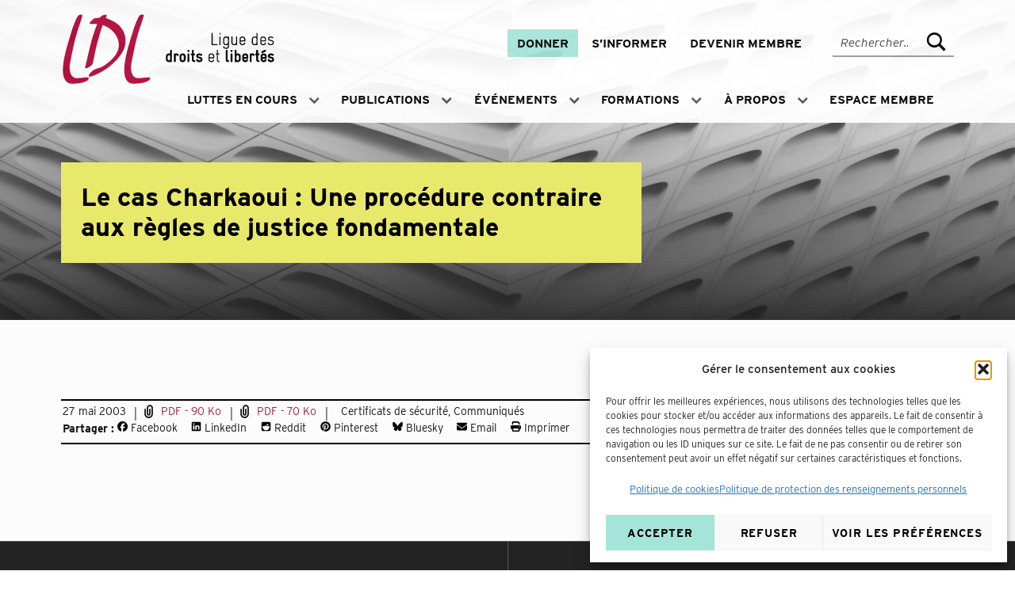

--- FILE ---
content_type: text/html; charset=UTF-8
request_url: https://liguedesdroits.ca/la-ligue-des-droits-et-libertes-denonce-la-mise-en-place-par-le-gouvernement-canadien-a-partir-daujourdhui-dun-mega-fichier-sur-tous-les-passagers-des-vols-internationaux-2/
body_size: 138520
content:

<!DOCTYPE html>
<html class="no-js" lang="fr-FR">
<head>

	
<meta charset="UTF-8">
<meta name="viewport" content="width=device-width, initial-scale=1">
<link rel="profile" href="http://gmpg.org/xfn/11">
<meta name='robots' content='index, follow, max-image-preview:large, max-snippet:-1, max-video-preview:-1' />
	<style>img:is([sizes="auto" i], [sizes^="auto," i]) { contain-intrinsic-size: 3000px 1500px }</style>
	<meta name="theme-color" content="ffffff">
	<!-- This site is optimized with the Yoast SEO plugin v26.4 - https://yoast.com/wordpress/plugins/seo/ -->
	<title>Le cas Charkaoui : Une procédure contraire aux règles de justice fondamentale - Ligue des droits et libertés</title>
	<link rel="canonical" href="https://liguedesdroits.ca/la-ligue-des-droits-et-libertes-denonce-la-mise-en-place-par-le-gouvernement-canadien-a-partir-daujourdhui-dun-mega-fichier-sur-tous-les-passagers-des-vols-internationaux-2/" />
	<meta property="og:locale" content="fr_FR" />
	<meta property="og:type" content="article" />
	<meta property="og:title" content="Le cas Charkaoui : Une procédure contraire aux règles de justice fondamentale - Ligue des droits et libertés" />
	<meta property="og:url" content="https://liguedesdroits.ca/la-ligue-des-droits-et-libertes-denonce-la-mise-en-place-par-le-gouvernement-canadien-a-partir-daujourdhui-dun-mega-fichier-sur-tous-les-passagers-des-vols-internationaux-2/" />
	<meta property="og:site_name" content="Ligue des droits et libertés" />
	<meta property="article:published_time" content="2003-05-27T04:00:01+00:00" />
	<meta property="article:modified_time" content="2019-05-13T18:16:14+00:00" />
	<meta name="author" content="Ligue des droits et libertés" />
	<meta name="twitter:card" content="summary_large_image" />
	<meta name="twitter:label1" content="Écrit par" />
	<meta name="twitter:data1" content="Ligue des droits et libertés" />
	<script type="application/ld+json" class="yoast-schema-graph">{"@context":"https://schema.org","@graph":[{"@type":"Article","@id":"https://liguedesdroits.ca/la-ligue-des-droits-et-libertes-denonce-la-mise-en-place-par-le-gouvernement-canadien-a-partir-daujourdhui-dun-mega-fichier-sur-tous-les-passagers-des-vols-internationaux-2/#article","isPartOf":{"@id":"https://liguedesdroits.ca/la-ligue-des-droits-et-libertes-denonce-la-mise-en-place-par-le-gouvernement-canadien-a-partir-daujourdhui-dun-mega-fichier-sur-tous-les-passagers-des-vols-internationaux-2/"},"author":{"name":"Ligue des droits et libertés","@id":"https://liguedesdroits.ca/#/schema/person/8ff7a7cdcf576bf99afa24e10d6ef533"},"headline":"Le cas Charkaoui : Une procédure contraire aux règles de justice fondamentale","datePublished":"2003-05-27T04:00:01+00:00","dateModified":"2019-05-13T18:16:14+00:00","mainEntityOfPage":{"@id":"https://liguedesdroits.ca/la-ligue-des-droits-et-libertes-denonce-la-mise-en-place-par-le-gouvernement-canadien-a-partir-daujourdhui-dun-mega-fichier-sur-tous-les-passagers-des-vols-internationaux-2/"},"wordCount":13,"publisher":{"@id":"https://liguedesdroits.ca/#organization"},"articleSection":["Certificats de sécurité","Communiqués"],"inLanguage":"fr-FR"},{"@type":"WebPage","@id":"https://liguedesdroits.ca/la-ligue-des-droits-et-libertes-denonce-la-mise-en-place-par-le-gouvernement-canadien-a-partir-daujourdhui-dun-mega-fichier-sur-tous-les-passagers-des-vols-internationaux-2/","url":"https://liguedesdroits.ca/la-ligue-des-droits-et-libertes-denonce-la-mise-en-place-par-le-gouvernement-canadien-a-partir-daujourdhui-dun-mega-fichier-sur-tous-les-passagers-des-vols-internationaux-2/","name":"Le cas Charkaoui : Une procédure contraire aux règles de justice fondamentale - Ligue des droits et libertés","isPartOf":{"@id":"https://liguedesdroits.ca/#website"},"datePublished":"2003-05-27T04:00:01+00:00","dateModified":"2019-05-13T18:16:14+00:00","breadcrumb":{"@id":"https://liguedesdroits.ca/la-ligue-des-droits-et-libertes-denonce-la-mise-en-place-par-le-gouvernement-canadien-a-partir-daujourdhui-dun-mega-fichier-sur-tous-les-passagers-des-vols-internationaux-2/#breadcrumb"},"inLanguage":"fr-FR","potentialAction":[{"@type":"ReadAction","target":["https://liguedesdroits.ca/la-ligue-des-droits-et-libertes-denonce-la-mise-en-place-par-le-gouvernement-canadien-a-partir-daujourdhui-dun-mega-fichier-sur-tous-les-passagers-des-vols-internationaux-2/"]}]},{"@type":"BreadcrumbList","@id":"https://liguedesdroits.ca/la-ligue-des-droits-et-libertes-denonce-la-mise-en-place-par-le-gouvernement-canadien-a-partir-daujourdhui-dun-mega-fichier-sur-tous-les-passagers-des-vols-internationaux-2/#breadcrumb","itemListElement":[{"@type":"ListItem","position":1,"name":"Accueil","item":"https://liguedesdroits.ca/"},{"@type":"ListItem","position":2,"name":"Le cas Charkaoui : Une procédure contraire aux règles de justice fondamentale"}]},{"@type":"WebSite","@id":"https://liguedesdroits.ca/#website","url":"https://liguedesdroits.ca/","name":"Ligue des droits et libertés","description":"Tous les droits humains sont universels, indissociables, interdépendants et intimement liés.","publisher":{"@id":"https://liguedesdroits.ca/#organization"},"potentialAction":[{"@type":"SearchAction","target":{"@type":"EntryPoint","urlTemplate":"https://liguedesdroits.ca/?s={search_term_string}"},"query-input":{"@type":"PropertyValueSpecification","valueRequired":true,"valueName":"search_term_string"}}],"inLanguage":"fr-FR"},{"@type":"Organization","@id":"https://liguedesdroits.ca/#organization","name":"Ligue des droits et libertés","url":"https://liguedesdroits.ca/","logo":{"@type":"ImageObject","inLanguage":"fr-FR","@id":"https://liguedesdroits.ca/#/schema/logo/image/","url":"https://liguedesdroits.ca/wp-content/fichiers/logo_ldl_couleur.jpg","contentUrl":"https://liguedesdroits.ca/wp-content/fichiers/logo_ldl_couleur.jpg","width":1080,"height":1085,"caption":"Ligue des droits et libertés"},"image":{"@id":"https://liguedesdroits.ca/#/schema/logo/image/"}},{"@type":"Person","@id":"https://liguedesdroits.ca/#/schema/person/8ff7a7cdcf576bf99afa24e10d6ef533","name":"Ligue des droits et libertés","image":{"@type":"ImageObject","inLanguage":"fr-FR","@id":"https://liguedesdroits.ca/#/schema/person/image/","url":"https://secure.gravatar.com/avatar/122ef50f62e26c79610defeec4a0fa5682631b6591fb65cdca204dad91161631?s=96&d=mm&r=g","contentUrl":"https://secure.gravatar.com/avatar/122ef50f62e26c79610defeec4a0fa5682631b6591fb65cdca204dad91161631?s=96&d=mm&r=g","caption":"Ligue des droits et libertés"}}]}</script>
	<!-- / Yoast SEO plugin. -->


<link rel="alternate" type="application/rss+xml" title="Ligue des droits et libertés &raquo; Flux" href="https://liguedesdroits.ca/feed/" />
<link rel='stylesheet' id='mci-footnotes-jquery-tooltips-pagelayout-none-css' href='https://liguedesdroits.ca/wp-content/plugins/footnotes/css/footnotes-jqttbrpl0.min.css' media='all' />
<link rel='stylesheet' id='wp-block-library-css' href='https://liguedesdroits.ca/wp-includes/css/dist/block-library/style.min.css' media='all' />
<style id='classic-theme-styles-inline-css'>
/*! This file is auto-generated */
.wp-block-button__link{color:#fff;background-color:#32373c;border-radius:9999px;box-shadow:none;text-decoration:none;padding:calc(.667em + 2px) calc(1.333em + 2px);font-size:1.125em}.wp-block-file__button{background:#32373c;color:#fff;text-decoration:none}
</style>
<style id='global-styles-inline-css'>
:root{--wp--preset--aspect-ratio--square: 1;--wp--preset--aspect-ratio--4-3: 4/3;--wp--preset--aspect-ratio--3-4: 3/4;--wp--preset--aspect-ratio--3-2: 3/2;--wp--preset--aspect-ratio--2-3: 2/3;--wp--preset--aspect-ratio--16-9: 16/9;--wp--preset--aspect-ratio--9-16: 9/16;--wp--preset--color--black: #000000;--wp--preset--color--cyan-bluish-gray: #abb8c3;--wp--preset--color--white: #ffffff;--wp--preset--color--pale-pink: #f78da7;--wp--preset--color--vivid-red: #cf2e2e;--wp--preset--color--luminous-vivid-orange: #ff6900;--wp--preset--color--luminous-vivid-amber: #fcb900;--wp--preset--color--light-green-cyan: #7bdcb5;--wp--preset--color--vivid-green-cyan: #00d084;--wp--preset--color--pale-cyan-blue: #8ed1fc;--wp--preset--color--vivid-cyan-blue: #0693e3;--wp--preset--color--vivid-purple: #9b51e0;--wp--preset--gradient--vivid-cyan-blue-to-vivid-purple: linear-gradient(135deg,rgba(6,147,227,1) 0%,rgb(155,81,224) 100%);--wp--preset--gradient--light-green-cyan-to-vivid-green-cyan: linear-gradient(135deg,rgb(122,220,180) 0%,rgb(0,208,130) 100%);--wp--preset--gradient--luminous-vivid-amber-to-luminous-vivid-orange: linear-gradient(135deg,rgba(252,185,0,1) 0%,rgba(255,105,0,1) 100%);--wp--preset--gradient--luminous-vivid-orange-to-vivid-red: linear-gradient(135deg,rgba(255,105,0,1) 0%,rgb(207,46,46) 100%);--wp--preset--gradient--very-light-gray-to-cyan-bluish-gray: linear-gradient(135deg,rgb(238,238,238) 0%,rgb(169,184,195) 100%);--wp--preset--gradient--cool-to-warm-spectrum: linear-gradient(135deg,rgb(74,234,220) 0%,rgb(151,120,209) 20%,rgb(207,42,186) 40%,rgb(238,44,130) 60%,rgb(251,105,98) 80%,rgb(254,248,76) 100%);--wp--preset--gradient--blush-light-purple: linear-gradient(135deg,rgb(255,206,236) 0%,rgb(152,150,240) 100%);--wp--preset--gradient--blush-bordeaux: linear-gradient(135deg,rgb(254,205,165) 0%,rgb(254,45,45) 50%,rgb(107,0,62) 100%);--wp--preset--gradient--luminous-dusk: linear-gradient(135deg,rgb(255,203,112) 0%,rgb(199,81,192) 50%,rgb(65,88,208) 100%);--wp--preset--gradient--pale-ocean: linear-gradient(135deg,rgb(255,245,203) 0%,rgb(182,227,212) 50%,rgb(51,167,181) 100%);--wp--preset--gradient--electric-grass: linear-gradient(135deg,rgb(202,248,128) 0%,rgb(113,206,126) 100%);--wp--preset--gradient--midnight: linear-gradient(135deg,rgb(2,3,129) 0%,rgb(40,116,252) 100%);--wp--preset--font-size--small: 13px;--wp--preset--font-size--medium: 20px;--wp--preset--font-size--large: 36px;--wp--preset--font-size--x-large: 42px;--wp--preset--spacing--20: 0.44rem;--wp--preset--spacing--30: 0.67rem;--wp--preset--spacing--40: 1rem;--wp--preset--spacing--50: 1.5rem;--wp--preset--spacing--60: 2.25rem;--wp--preset--spacing--70: 3.38rem;--wp--preset--spacing--80: 5.06rem;--wp--preset--shadow--natural: 6px 6px 9px rgba(0, 0, 0, 0.2);--wp--preset--shadow--deep: 12px 12px 50px rgba(0, 0, 0, 0.4);--wp--preset--shadow--sharp: 6px 6px 0px rgba(0, 0, 0, 0.2);--wp--preset--shadow--outlined: 6px 6px 0px -3px rgba(255, 255, 255, 1), 6px 6px rgba(0, 0, 0, 1);--wp--preset--shadow--crisp: 6px 6px 0px rgba(0, 0, 0, 1);}:where(.is-layout-flex){gap: 0.5em;}:where(.is-layout-grid){gap: 0.5em;}body .is-layout-flex{display: flex;}.is-layout-flex{flex-wrap: wrap;align-items: center;}.is-layout-flex > :is(*, div){margin: 0;}body .is-layout-grid{display: grid;}.is-layout-grid > :is(*, div){margin: 0;}:where(.wp-block-columns.is-layout-flex){gap: 2em;}:where(.wp-block-columns.is-layout-grid){gap: 2em;}:where(.wp-block-post-template.is-layout-flex){gap: 1.25em;}:where(.wp-block-post-template.is-layout-grid){gap: 1.25em;}.has-black-color{color: var(--wp--preset--color--black) !important;}.has-cyan-bluish-gray-color{color: var(--wp--preset--color--cyan-bluish-gray) !important;}.has-white-color{color: var(--wp--preset--color--white) !important;}.has-pale-pink-color{color: var(--wp--preset--color--pale-pink) !important;}.has-vivid-red-color{color: var(--wp--preset--color--vivid-red) !important;}.has-luminous-vivid-orange-color{color: var(--wp--preset--color--luminous-vivid-orange) !important;}.has-luminous-vivid-amber-color{color: var(--wp--preset--color--luminous-vivid-amber) !important;}.has-light-green-cyan-color{color: var(--wp--preset--color--light-green-cyan) !important;}.has-vivid-green-cyan-color{color: var(--wp--preset--color--vivid-green-cyan) !important;}.has-pale-cyan-blue-color{color: var(--wp--preset--color--pale-cyan-blue) !important;}.has-vivid-cyan-blue-color{color: var(--wp--preset--color--vivid-cyan-blue) !important;}.has-vivid-purple-color{color: var(--wp--preset--color--vivid-purple) !important;}.has-black-background-color{background-color: var(--wp--preset--color--black) !important;}.has-cyan-bluish-gray-background-color{background-color: var(--wp--preset--color--cyan-bluish-gray) !important;}.has-white-background-color{background-color: var(--wp--preset--color--white) !important;}.has-pale-pink-background-color{background-color: var(--wp--preset--color--pale-pink) !important;}.has-vivid-red-background-color{background-color: var(--wp--preset--color--vivid-red) !important;}.has-luminous-vivid-orange-background-color{background-color: var(--wp--preset--color--luminous-vivid-orange) !important;}.has-luminous-vivid-amber-background-color{background-color: var(--wp--preset--color--luminous-vivid-amber) !important;}.has-light-green-cyan-background-color{background-color: var(--wp--preset--color--light-green-cyan) !important;}.has-vivid-green-cyan-background-color{background-color: var(--wp--preset--color--vivid-green-cyan) !important;}.has-pale-cyan-blue-background-color{background-color: var(--wp--preset--color--pale-cyan-blue) !important;}.has-vivid-cyan-blue-background-color{background-color: var(--wp--preset--color--vivid-cyan-blue) !important;}.has-vivid-purple-background-color{background-color: var(--wp--preset--color--vivid-purple) !important;}.has-black-border-color{border-color: var(--wp--preset--color--black) !important;}.has-cyan-bluish-gray-border-color{border-color: var(--wp--preset--color--cyan-bluish-gray) !important;}.has-white-border-color{border-color: var(--wp--preset--color--white) !important;}.has-pale-pink-border-color{border-color: var(--wp--preset--color--pale-pink) !important;}.has-vivid-red-border-color{border-color: var(--wp--preset--color--vivid-red) !important;}.has-luminous-vivid-orange-border-color{border-color: var(--wp--preset--color--luminous-vivid-orange) !important;}.has-luminous-vivid-amber-border-color{border-color: var(--wp--preset--color--luminous-vivid-amber) !important;}.has-light-green-cyan-border-color{border-color: var(--wp--preset--color--light-green-cyan) !important;}.has-vivid-green-cyan-border-color{border-color: var(--wp--preset--color--vivid-green-cyan) !important;}.has-pale-cyan-blue-border-color{border-color: var(--wp--preset--color--pale-cyan-blue) !important;}.has-vivid-cyan-blue-border-color{border-color: var(--wp--preset--color--vivid-cyan-blue) !important;}.has-vivid-purple-border-color{border-color: var(--wp--preset--color--vivid-purple) !important;}.has-vivid-cyan-blue-to-vivid-purple-gradient-background{background: var(--wp--preset--gradient--vivid-cyan-blue-to-vivid-purple) !important;}.has-light-green-cyan-to-vivid-green-cyan-gradient-background{background: var(--wp--preset--gradient--light-green-cyan-to-vivid-green-cyan) !important;}.has-luminous-vivid-amber-to-luminous-vivid-orange-gradient-background{background: var(--wp--preset--gradient--luminous-vivid-amber-to-luminous-vivid-orange) !important;}.has-luminous-vivid-orange-to-vivid-red-gradient-background{background: var(--wp--preset--gradient--luminous-vivid-orange-to-vivid-red) !important;}.has-very-light-gray-to-cyan-bluish-gray-gradient-background{background: var(--wp--preset--gradient--very-light-gray-to-cyan-bluish-gray) !important;}.has-cool-to-warm-spectrum-gradient-background{background: var(--wp--preset--gradient--cool-to-warm-spectrum) !important;}.has-blush-light-purple-gradient-background{background: var(--wp--preset--gradient--blush-light-purple) !important;}.has-blush-bordeaux-gradient-background{background: var(--wp--preset--gradient--blush-bordeaux) !important;}.has-luminous-dusk-gradient-background{background: var(--wp--preset--gradient--luminous-dusk) !important;}.has-pale-ocean-gradient-background{background: var(--wp--preset--gradient--pale-ocean) !important;}.has-electric-grass-gradient-background{background: var(--wp--preset--gradient--electric-grass) !important;}.has-midnight-gradient-background{background: var(--wp--preset--gradient--midnight) !important;}.has-small-font-size{font-size: var(--wp--preset--font-size--small) !important;}.has-medium-font-size{font-size: var(--wp--preset--font-size--medium) !important;}.has-large-font-size{font-size: var(--wp--preset--font-size--large) !important;}.has-x-large-font-size{font-size: var(--wp--preset--font-size--x-large) !important;}
:where(.wp-block-post-template.is-layout-flex){gap: 1.25em;}:where(.wp-block-post-template.is-layout-grid){gap: 1.25em;}
:where(.wp-block-columns.is-layout-flex){gap: 2em;}:where(.wp-block-columns.is-layout-grid){gap: 2em;}
:root :where(.wp-block-pullquote){font-size: 1.5em;line-height: 1.6;}
</style>
<link rel='stylesheet' id='widgetopts-styles-css' href='https://liguedesdroits.ca/wp-content/plugins/widget-options/assets/css/widget-options.css' media='all' />
<link rel='stylesheet' id='cmplz-general-css' href='https://liguedesdroits.ca/wp-content/plugins/complianz-gdpr/assets/css/cookieblocker.min.css' media='all' />
<link rel='stylesheet' id='crp-style-text-only-css' href='https://liguedesdroits.ca/wp-content/plugins/contextual-related-posts/css/text-only.min.css' media='all' />
<link rel='stylesheet' id='search-filter-plugin-styles-css' href='https://liguedesdroits.ca/wp-content/plugins/search-filter-pro/public/assets/css/search-filter.min.css' media='all' />
<link rel='stylesheet' id='wm-fonticons-css' href='https://liguedesdroits.ca/wp-content/themes/monument-valley/assets/fonts/fontello/fontello.css' media='screen' />
<link rel='stylesheet' id='genericons-neue-css' href='https://liguedesdroits.ca/wp-content/themes/monument-valley-child/assets/fonts/genericons-neue/genericons-neue.css' media='screen' />
<link rel='stylesheet' id='monument_valley-stylesheet-main-css' href='https://liguedesdroits.ca/wp-content/themes/monument-valley/assets/css/main.css' media='screen' />
<link rel='stylesheet' id='monument_valley-stylesheet-shortcodes-css' href='https://liguedesdroits.ca/wp-content/themes/monument-valley/assets/css/shortcodes.css' media='screen' />
<link rel='stylesheet' id='monument_valley-stylesheet-custom-css' href='https://liguedesdroits.ca/wp-content/themes/monument-valley/assets/css/custom-styles.css' media='screen' />
<link rel='stylesheet' id='monument_valley-stylesheet-print-css' href='https://liguedesdroits.ca/wp-content/themes/monument-valley/assets/css/print.css' media='print' />
<style id='monument_valley-inline-css'>
/* START CSS variables */
:root { 
--custom_logo_height: 20px; --color_accent: #a32035; --color_header_background: #ffffff; --color_header_text--a40: rgba(0,0,0,0.4); --color_header_text--a0: rgba(0,0,0,0); --color_header_text: #000000; --color_header_widgets_background: #ffffff; --color_header_widgets_text--a40: rgba(0,0,0,0.4); --color_header_widgets_text--a0: rgba(0,0,0,0); --color_header_widgets_text: #000000; --color_intro_background: #a32035; --color_intro_filter: #a32035; --color_content_text--a40: rgba(0,0,0,0.4); --color_content_text--a0: rgba(0,0,0,0); --color_content_text: #000000; --color_footer_secondary_background: #a32035; --layout_width_content: 1280px; --typography_size_html: 17px; --typography_fonts_text: "Interstate", "Segoe UI", "Frutiger", "Frutiger Linotype", "Dejavu Sans", "Helvetica Neue", "Arial", sans-serif; --typography_fonts_headings: "Interstate", "Segoe UI", "Frutiger", "Frutiger Linotype", "Dejavu Sans", "Helvetica Neue", "Arial", sans-serif; --typography_fonts_logo: "Interstate", "Segoe UI", "Frutiger", "Frutiger Linotype", "Dejavu Sans", "Helvetica Neue", "Arial", sans-serif;
}
/* END CSS variables */
.intro-container { background-image: url('https://liguedesdroits.ca/wp-content/fichiers/2021/11/cropped-qtq80-evlmkt.jpeg'); }
</style>
<link rel='stylesheet' id='monument_valley-stylesheet-css' href='https://liguedesdroits.ca/wp-content/themes/monument-valley-child/style.css' media='all' />
<script src="https://liguedesdroits.ca/wp-includes/js/jquery/jquery.min.js" id="jquery-core-js"></script>
<script src="https://liguedesdroits.ca/wp-includes/js/jquery/jquery-migrate.min.js" id="jquery-migrate-js"></script>
<script src="https://liguedesdroits.ca/wp-content/plugins/footnotes/js/jquery.tools.min.js" id="mci-footnotes-jquery-tools-js"></script>
<script src="https://liguedesdroits.ca/wp-content/themes/monument-valley/library/js/vendor/css-vars-ponyfill/css-vars-ponyfill.min.js" id="css-vars-ponyfill-js"></script>
<script id="css-vars-ponyfill-js-after">
window.onload = function() {
	cssVars( {
		onlyVars: true,
		exclude: 'link:not([href^="https://liguedesdroits.ca/wp-content/themes"])'
	} );
};
</script>
<script id="search-filter-plugin-build-js-extra">
var SF_LDATA = {"ajax_url":"https:\/\/liguedesdroits.ca\/wp-admin\/admin-ajax.php","home_url":"https:\/\/liguedesdroits.ca\/","extensions":[]};
</script>
<script src="https://liguedesdroits.ca/wp-content/plugins/search-filter-pro/public/assets/js/search-filter-build.min.js" id="search-filter-plugin-build-js"></script>
<script src="https://liguedesdroits.ca/wp-content/plugins/search-filter-pro/public/assets/js/chosen.jquery.min.js" id="search-filter-plugin-chosen-js"></script>
<script src="https://liguedesdroits.ca/wp-content/themes/monument-valley-child/assets/js/custom.js" id="custom-script-js"></script>
<script id="a11y-menu-js-extra">
var a11yMenuConfig = {"mode":["esc","button"],"menu_selector":".toggle-sub-menus","button_attributes":{"class":"button-toggle-sub-menu","aria-label":{"collapse":"Collapse menu: %s","expand":"Expand menu: %s"}}};
</script>
<script src="https://liguedesdroits.ca/wp-content/themes/monument-valley/assets/js/vendors/a11y-menu/a11y-menu.dist.min.js" id="a11y-menu-js"></script>
<script src="https://liguedesdroits.ca/wp-includes/js/dist/vendor/react.min.js" id="react-js"></script>
<script src="https://liguedesdroits.ca/wp-includes/js/dist/vendor/react-jsx-runtime.min.js" id="react-jsx-runtime-js"></script>
<script src="https://liguedesdroits.ca/wp-includes/js/dist/hooks.min.js" id="wp-hooks-js"></script>
<script src="https://liguedesdroits.ca/wp-includes/js/dist/deprecated.min.js" id="wp-deprecated-js"></script>
<script src="https://liguedesdroits.ca/wp-includes/js/dist/dom.min.js" id="wp-dom-js"></script>
<script src="https://liguedesdroits.ca/wp-includes/js/dist/vendor/react-dom.min.js" id="react-dom-js"></script>
<script src="https://liguedesdroits.ca/wp-includes/js/dist/escape-html.min.js" id="wp-escape-html-js"></script>
<script src="https://liguedesdroits.ca/wp-includes/js/dist/element.min.js" id="wp-element-js"></script>
<script src="https://liguedesdroits.ca/wp-includes/js/dist/is-shallow-equal.min.js" id="wp-is-shallow-equal-js"></script>
<script src="https://liguedesdroits.ca/wp-includes/js/dist/i18n.min.js" id="wp-i18n-js"></script>
<script id="wp-i18n-js-after">
wp.i18n.setLocaleData( { 'text direction\u0004ltr': [ 'ltr' ] } );
</script>
<script id="wp-keycodes-js-translations">
( function( domain, translations ) {
	var localeData = translations.locale_data[ domain ] || translations.locale_data.messages;
	localeData[""].domain = domain;
	wp.i18n.setLocaleData( localeData, domain );
} )( "default", {"translation-revision-date":"2025-11-14 09:25:54+0000","generator":"GlotPress\/4.0.3","domain":"messages","locale_data":{"messages":{"":{"domain":"messages","plural-forms":"nplurals=2; plural=n > 1;","lang":"fr"},"Tilde":["Tilde"],"Backtick":["Retour arri\u00e8re"],"Period":["P\u00e9riode"],"Comma":["Virgule"]}},"comment":{"reference":"wp-includes\/js\/dist\/keycodes.js"}} );
</script>
<script src="https://liguedesdroits.ca/wp-includes/js/dist/keycodes.min.js" id="wp-keycodes-js"></script>
<script src="https://liguedesdroits.ca/wp-includes/js/dist/priority-queue.min.js" id="wp-priority-queue-js"></script>
<script src="https://liguedesdroits.ca/wp-includes/js/dist/compose.min.js" id="wp-compose-js"></script>
<script src="https://liguedesdroits.ca/wp-content/plugins/bb-plugin/modules/box/js/custom-elements/fl-element.js" id="fl-base-element-js"></script>
<script src="https://liguedesdroits.ca/wp-content/plugins/bb-plugin/modules/box/js/custom-elements/fl-menu.js" id="fl-menu-element-js"></script>
<script src="https://liguedesdroits.ca/wp-content/plugins/bb-plugin/modules/box/js/custom-elements/fl-stepper.js" id="fl-stepper-element-js"></script>
<script src="https://liguedesdroits.ca/wp-content/plugins/bb-plugin/modules/box/js/custom-elements/fl-grid-area-field.js" id="fl-grid-area-field-element-js"></script>
<script src="https://liguedesdroits.ca/wp-content/plugins/bb-plugin/modules/box/js/custom-elements/fl-layer-group.js" id="fl-layer-group-element-js"></script>
<script src="https://liguedesdroits.ca/wp-content/plugins/bb-plugin/modules/box/js/custom-elements/fl-grid-tracklist.js" id="fl-grid-tracklist-element-js"></script>
<link rel="https://api.w.org/" href="https://liguedesdroits.ca/wp-json/" /><link rel="alternate" title="JSON" type="application/json" href="https://liguedesdroits.ca/wp-json/wp/v2/posts/353" /><link rel="EditURI" type="application/rsd+xml" title="RSD" href="https://liguedesdroits.ca/xmlrpc.php?rsd" />
<meta name="generator" content="WordPress 6.8.3" />
<link rel='shortlink' href='https://liguedesdroits.ca/?p=353' />
<link rel="alternate" title="oEmbed (JSON)" type="application/json+oembed" href="https://liguedesdroits.ca/wp-json/oembed/1.0/embed?url=https%3A%2F%2Fliguedesdroits.ca%2Fla-ligue-des-droits-et-libertes-denonce-la-mise-en-place-par-le-gouvernement-canadien-a-partir-daujourdhui-dun-mega-fichier-sur-tous-les-passagers-des-vols-internationaux-2%2F&#038;lang=fr" />
<link rel="alternate" title="oEmbed (XML)" type="text/xml+oembed" href="https://liguedesdroits.ca/wp-json/oembed/1.0/embed?url=https%3A%2F%2Fliguedesdroits.ca%2Fla-ligue-des-droits-et-libertes-denonce-la-mise-en-place-par-le-gouvernement-canadien-a-partir-daujourdhui-dun-mega-fichier-sur-tous-les-passagers-des-vols-internationaux-2%2F&#038;format=xml&#038;lang=fr" />
			<style>.cmplz-hidden {
					display: none !important;
				}</style><style id="custom-background-css">
body.custom-background { background-color: #ffffff; }
</style>
	<link rel="icon" href="https://liguedesdroits.ca/wp-content/fichiers/2019/05/cropped-ldl-favicon-32x32.png" sizes="32x32" />
<link rel="icon" href="https://liguedesdroits.ca/wp-content/fichiers/2019/05/cropped-ldl-favicon-192x192.png" sizes="192x192" />
<link rel="apple-touch-icon" href="https://liguedesdroits.ca/wp-content/fichiers/2019/05/cropped-ldl-favicon-180x180.png" />
<meta name="msapplication-TileImage" content="https://liguedesdroits.ca/wp-content/fichiers/2019/05/cropped-ldl-favicon-270x270.png" />

<style type="text/css" media="all">
html {scroll-behavior: smooth;}
.footnotes_reference_container {margin-top: 24px !important; margin-bottom: 0px !important;}
.footnote_container_prepare > p {border-bottom: 1px solid #aaaaaa !important;}
.footnote_tooltip { font-size: 13.0px !important; color: #000000 !important; background-color: #ffffff !important; border-width: 1px !important; border-style: solid !important; -webkit-box-shadow: 2px 2px 11px #666666; -moz-box-shadow: 2px 2px 11px #666666; box-shadow: 2px 2px 11px #666666; max-width: 450px !important;}


</style>

	

</head>
<body data-cmplz=1 class="custom-background fl-builder-2-9-4 fl-no-js footer-layout-boxed group-blog has-fullwidth-submenu has-intro has-navigation-mobile has-sticky-header has-widgets-sidebar header-layout-boxed is-singular no-js post-template-default postid-353 single single-format-standard single-post site-layout-fullwidth site-title-hidden wp-child-theme-monument-valley-child wp-singular wp-theme-monument-valley">

<a name="top"></a>


<nav class="menu-skip-links" aria-label="Skip links">
	<ul>
		<li class="skip-link-list-item"><a class="skip-link screen-reader-text" href="#site-navigation">Skip to main navigation</a></li><li class="skip-link-list-item"><a class="skip-link screen-reader-text" href="#content">Skip to main content</a></li><li class="skip-link-list-item"><a class="skip-link screen-reader-text" href="#colophon">Skip to footer</a></li>	</ul>
</nav>
<div id="page" class="site">


<header id="masthead" class="site-header">



<div class="site-header-content"><div class="site-header-inner">


<div class="site-branding">
		<div class="site-branding-text">
		<p class="site-title"><a href="https://liguedesdroits.ca/" rel="home">Ligue des droits et libertés</a></p>

					<p class="site-description">Tous les droits humains sont universels, indissociables, interdépendants et intimement liés.</p>
				</div>
</div>

<nav id="site-navigation" class="main-navigation" aria-label="Primary Menu">

			<button
			id="menu-toggle"
			class="menu-toggle"
			aria-controls="menu-primary"
			aria-expanded="false"
		>Menu</button>
			<div id="site-navigation-container" class="main-navigation-container">
		<div class="mobile-search-form"><form role="search" method="get" class="search-form" action="https://liguedesdroits.ca/">
				<label>
					<span class="screen-reader-text">Rechercher :</span>
					<input type="search" class="search-field" placeholder="Rechercher…" value="" name="s" />
				</label>
				<input type="submit" class="search-submit" value="Rechercher" />
			</form></div><div class="menu"><ul id="menu-primary" class="menu-primary toggle-sub-menus"><li id="menu-item-6092" class="megamenu columns-3 menu-item menu-item-type-post_type menu-item-object-page menu-item-has-children menu-item-6092 menu-item-is-depth-0"><a data-submenu-label="Luttes en cours" href="https://liguedesdroits.ca/luttes-en-cours/">Luttes en cours</a>
<ul class="sub-menu">
	<li id="menu-item-6105" class="hide menu-item menu-item-type-custom menu-item-object-custom menu-item-has-children menu-item-6105 menu-item-is-depth-1"><a data-submenu-label="#" href="#">#</a>
	<ul class="sub-menu">
		<li id="menu-item-12442" class="menu-item menu-item-type-taxonomy menu-item-object-category menu-item-12442 menu-item-is-depth-2"><a href="https://liguedesdroits.ca/cat/themes/dh-et-covid-19-fr/">COVID-19</a></li>
		<li id="menu-item-12093" class="menu-item menu-item-type-taxonomy menu-item-object-category menu-item-12093 menu-item-is-depth-2"><a href="https://liguedesdroits.ca/cat/themes/droits-economiques-sociaux-et-culturels/droit-a-la-sante/">Droit à la santé</a></li>
		<li id="menu-item-6094" class="menu-item menu-item-type-taxonomy menu-item-object-category menu-item-6094 menu-item-is-depth-2"><a href="https://liguedesdroits.ca/cat/themes/droit-dassociation/">Droit d&rsquo;association</a></li>
		<li id="menu-item-6095" class="menu-item menu-item-type-taxonomy menu-item-object-category menu-item-6095 menu-item-is-depth-2"><a href="https://liguedesdroits.ca/cat/themes/droits-des-personnes-en-detention/">Droits des personnes en détention et enjeux carcéraux</a></li>
		<li id="menu-item-6103" class="menu-item menu-item-type-taxonomy menu-item-object-category menu-item-6103 menu-item-is-depth-2"><a href="https://liguedesdroits.ca/cat/themes/droits-economiques-sociaux-et-culturels/">Droits économiques, sociaux et culturels</a></li>
	</ul>
</li>
	<li id="menu-item-6106" class="hide menu-item menu-item-type-custom menu-item-object-custom menu-item-has-children menu-item-6106 menu-item-is-depth-1"><a data-submenu-label="#" href="#">#</a>
	<ul class="sub-menu">
		<li id="menu-item-6099" class="menu-item menu-item-type-taxonomy menu-item-object-category menu-item-6099 menu-item-is-depth-2"><a href="https://liguedesdroits.ca/cat/themes/migration-et-refugies/">Droits des personnes migrantes</a></li>
		<li id="menu-item-10094" class="menu-item menu-item-type-post_type menu-item-object-page menu-item-10094 menu-item-is-depth-2"><a href="https://liguedesdroits.ca/droits-des-peuples-autochtones/">Droits des peuples autochtones</a></li>
		<li id="menu-item-6097" class="menu-item menu-item-type-taxonomy menu-item-object-category menu-item-6097 menu-item-is-depth-2"><a href="https://liguedesdroits.ca/cat/themes/environnement/">Environnement et droits humains</a></li>
		<li id="menu-item-6093" class="sub item menu-item menu-item-type-taxonomy menu-item-object-category menu-item-6093 menu-item-is-depth-2"><a href="https://liguedesdroits.ca/cat/themes/droits-civils-et-politiques/liberte-dexpression-droit-de-manifester-et-profilage-politique/">Liberté d&rsquo;expression, droit de manifester &#038; profilage politique</a></li>
	</ul>
</li>
	<li id="menu-item-6107" class="hide menu-item menu-item-type-custom menu-item-object-custom menu-item-has-children menu-item-6107 menu-item-is-depth-1"><a data-submenu-label="#" href="#">#</a>
	<ul class="sub-menu">
		<li id="menu-item-20238" class="menu-item menu-item-type-taxonomy menu-item-object-category menu-item-20238 menu-item-is-depth-2"><a href="https://liguedesdroits.ca/cat/themes/palestine-et-droits-humains/">Palestine et droits humains</a></li>
		<li id="menu-item-6100" class="sub item menu-item menu-item-type-taxonomy menu-item-object-category menu-item-6100 menu-item-is-depth-2"><a href="https://liguedesdroits.ca/cat/themes/pratiques-policieres/">Police et mécanismes de surveillance des pratiques policières</a></li>
		<li id="menu-item-6101" class="menu-item menu-item-type-taxonomy menu-item-object-category menu-item-6101 menu-item-is-depth-2"><a href="https://liguedesdroits.ca/cat/themes/racisme-et-exclusion-sociale/">Racisme, exclusion sociale et laïcité de l&rsquo;État</a></li>
		<li id="menu-item-6102" class="menu-item menu-item-type-taxonomy menu-item-object-category current-post-ancestor menu-item-6102 menu-item-is-depth-2"><a href="https://liguedesdroits.ca/cat/themes/surveillance-securite/">Surveillance des populations, intelligence artificielle et droits humains</a></li>
	</ul>
</li>
</ul>
</li>
<li id="menu-item-6589" class="megamenu columns-3 menu-item menu-item-type-custom menu-item-object-custom menu-item-has-children menu-item-6589 menu-item-is-depth-0"><a data-submenu-label="Publications" href="https://liguedesdroits.ca/publications-et-nouvelles/">Publications</a>
<ul class="sub-menu">
	<li id="menu-item-3014" class="menu-item menu-item-type-custom menu-item-object-custom menu-item-has-children menu-item-3014 menu-item-is-depth-1"><a data-submenu-label="Revue Droits et libertés" href="https://liguedesdroits.ca/la-revue/numeros-de-la-revue/">Revue Droits et libertés</a>
	<ul class="sub-menu">
		<li id="menu-item-17524" class="menu-item menu-item-type-custom menu-item-object-custom menu-item-17524 menu-item-is-depth-2"><a href="https://liguedesdroits.ca/reconstruire-ledifice-des-droits-humains-50-ans-de-la-charte-quebecoise">(Re)construire l&rsquo;édifice des droits humains &#8211; 50 ans de la Charte québécoise</a></li>
		<li id="menu-item-17533" class="menu-item menu-item-type-custom menu-item-object-custom menu-item-17533 menu-item-is-depth-2"><a href="https://liguedesdroits.ca/imaginer_une_ville_des_droits_humains/">Dernier numéro &#8211; Imaginer une ville des droits humains</a></li>
		<li id="menu-item-6579" class="menu-item menu-item-type-post_type menu-item-object-page menu-item-6579 menu-item-is-depth-2"><a href="https://liguedesdroits.ca/la-revue/numeros-revue-droits-et-libertes/">Tous les numéros de la revue</a></li>
		<li id="menu-item-15246" class="menu-item menu-item-type-custom menu-item-object-custom menu-item-15246 menu-item-is-depth-2"><a href="http://liguedesdroits.ca/editorial-et-chroniques-revue-droits-et-libertes/">Éditoriaux et chroniques</a></li>
		<li id="menu-item-15316" class="menu-item menu-item-type-taxonomy menu-item-object-category menu-item-15316 menu-item-is-depth-2"><a href="https://liguedesdroits.ca/cat/revue/">Tous les articles</a></li>
		<li id="menu-item-10393" class="menu-item menu-item-type-post_type menu-item-object-page menu-item-10393 menu-item-is-depth-2"><a href="https://liguedesdroits.ca/sinformer/">S’informer</a></li>
	</ul>
</li>
	<li id="menu-item-6155" class="menu-item menu-item-type-custom menu-item-object-custom menu-item-has-children menu-item-6155 menu-item-is-depth-1"><a data-submenu-label="Toutes les publications" href="https://liguedesdroits.ca/publications-et-nouvelles/">Toutes les publications</a>
	<ul class="sub-menu">
		<li id="menu-item-9504" class="menu-item menu-item-type-post_type menu-item-object-page menu-item-9504 menu-item-is-depth-2"><a href="https://liguedesdroits.ca/publications-et-nouvelles/carnets/">Carnets</a></li>
		<li id="menu-item-6145" class="menu-item menu-item-type-taxonomy menu-item-object-category current-post-ancestor current-menu-parent current-post-parent menu-item-6145 menu-item-is-depth-2"><a href="https://liguedesdroits.ca/cat/publications/communiques/">Communiqués</a></li>
		<li id="menu-item-6147" class="menu-item menu-item-type-taxonomy menu-item-object-category menu-item-6147 menu-item-is-depth-2"><a href="https://liguedesdroits.ca/cat/publications/declarations-allocutions/">Déclarations &amp; allocutions</a></li>
		<li id="menu-item-6149" class="menu-item menu-item-type-taxonomy menu-item-object-category menu-item-6149 menu-item-is-depth-2"><a href="https://liguedesdroits.ca/cat/publications/lettres/">Lettres ouvertes</a></li>
	</ul>
</li>
	<li id="menu-item-6156" class="hide menu-item menu-item-type-custom menu-item-object-custom menu-item-has-children menu-item-6156 menu-item-is-depth-1"><a data-submenu-label="#" href="#">#</a>
	<ul class="sub-menu">
		<li id="menu-item-6150" class="menu-item menu-item-type-taxonomy menu-item-object-category menu-item-6150 menu-item-is-depth-2"><a href="https://liguedesdroits.ca/cat/publications/memoires-representations/">Mémoires et représentations</a></li>
		<li id="menu-item-6104" class="menu-item menu-item-type-taxonomy menu-item-object-category menu-item-6104 menu-item-is-depth-2"><a href="https://liguedesdroits.ca/cat/nouvelles/">Nouvelles</a></li>
		<li id="menu-item-6151" class="menu-item menu-item-type-taxonomy menu-item-object-category menu-item-6151 menu-item-is-depth-2"><a href="https://liguedesdroits.ca/cat/publications/outils-education-droits/">Outils d&rsquo;éducation aux droits</a></li>
		<li id="menu-item-6152" class="menu-item menu-item-type-taxonomy menu-item-object-category menu-item-6152 menu-item-is-depth-2"><a href="https://liguedesdroits.ca/cat/publications/rapports-analyses/">Rapports et analyses</a></li>
		<li id="menu-item-6153" class="menu-item menu-item-type-taxonomy menu-item-object-category menu-item-6153 menu-item-is-depth-2"><a href="https://liguedesdroits.ca/cat/publications/videos/">Vidéos</a></li>
	</ul>
</li>
</ul>
</li>
<li id="menu-item-15217" class="menu-item menu-item-type-custom menu-item-object-custom menu-item-has-children menu-item-15217 menu-item-is-depth-0"><a data-submenu-label="Événements" href="#">Événements</a>
<ul class="sub-menu">
	<li id="menu-item-15219" class="menu-item menu-item-type-custom menu-item-object-custom menu-item-15219 menu-item-is-depth-1"><a href="https://portail.liguedesdroits.ca/fr/evenement/">Événements à venir</a></li>
	<li id="menu-item-21125" class="menu-item menu-item-type-post_type menu-item-object-post menu-item-21125 menu-item-is-depth-1"><a href="https://liguedesdroits.ca/film/">Droits humains à l’affiche &#8211; Édition 2025</a></li>
	<li id="menu-item-15215" class="menu-item menu-item-type-post_type menu-item-object-page menu-item-15215 menu-item-is-depth-1"><a href="https://liguedesdroits.ca/evenements-passes/">Événements passés</a></li>
</ul>
</li>
<li id="menu-item-6122" class="megamenu columns-1 menu-item menu-item-type-post_type menu-item-object-page menu-item-has-children menu-item-6122 menu-item-is-depth-0"><a data-submenu-label="Formations" href="https://liguedesdroits.ca/ateliers-formations/">Formations</a>
<ul class="sub-menu">
	<li id="menu-item-6854" class="hide menu-item menu-item-type-custom menu-item-object-custom menu-item-has-children menu-item-6854 menu-item-is-depth-1"><a data-submenu-label="#" href="#">#</a>
	<ul class="sub-menu">
		<li id="menu-item-6605" class="menu-item menu-item-type-custom menu-item-object-custom menu-item-6605 menu-item-is-depth-2"><a href="https://liguedesdroits.ca/ateliers-formations">Ateliers</a></li>
		<li id="menu-item-6134" class="menu-item menu-item-type-custom menu-item-object-custom menu-item-6134 menu-item-is-depth-2"><a href="https://liguedesdroits.ca/ateliers-formations/#_atelier1-0">Demander un atelier</a></li>
		<li id="menu-item-6135" class="menu-item menu-item-type-taxonomy menu-item-object-category menu-item-6135 menu-item-is-depth-2"><a href="https://liguedesdroits.ca/cat/publications/outils-education-droits/">Outils d&rsquo;éducation aux droits</a></li>
		<li id="menu-item-8426" class="menu-item menu-item-type-post_type menu-item-object-page menu-item-8426 menu-item-is-depth-2"><a href="https://liguedesdroits.ca/lexique/">Lexique</a></li>
	</ul>
</li>
</ul>
</li>
<li id="menu-item-6240" class="megamenu columns-1 menu-item menu-item-type-post_type menu-item-object-page menu-item-has-children menu-item-6240 menu-item-is-depth-0"><a data-submenu-label="À propos" href="https://liguedesdroits.ca/a-propos/">À propos</a>
<ul class="sub-menu">
	<li id="menu-item-6253" class="hide menu-item menu-item-type-custom menu-item-object-custom menu-item-has-children menu-item-6253 menu-item-is-depth-1"><a data-submenu-label="#" href="#">#</a>
	<ul class="sub-menu">
		<li id="menu-item-6379" class="menu-item menu-item-type-post_type menu-item-object-page menu-item-6379 menu-item-is-depth-2"><a href="https://liguedesdroits.ca/a-propos/historique/">Mission &#038; histoire</a></li>
		<li id="menu-item-6642" class="menu-item menu-item-type-taxonomy menu-item-object-category menu-item-6642 menu-item-is-depth-2"><a href="https://liguedesdroits.ca/cat/documents-de-la-ldl/">Rapports d&rsquo;activités</a></li>
		<li id="menu-item-6241" class="menu-item menu-item-type-post_type menu-item-object-page menu-item-6241 menu-item-is-depth-2"><a href="https://liguedesdroits.ca/a-propos/conseil-dadministration-equipe/">Conseil d’administration &#038; équipe</a></li>
		<li id="menu-item-21602" class="menu-item menu-item-type-post_type menu-item-object-page menu-item-21602 menu-item-is-depth-2"><a href="https://liguedesdroits.ca/a-propos/coalitions-partenariats/">Coalitions et partenariats</a></li>
		<li id="menu-item-19283" class="menu-item menu-item-type-taxonomy menu-item-object-category menu-item-19283 menu-item-is-depth-2"><a href="https://liguedesdroits.ca/cat/publications/militant-e-s-des-droits-humains/">Hommage aux militant-e-s des droits humains</a></li>
		<li id="menu-item-6243" class="menu-item menu-item-type-post_type menu-item-object-page menu-item-6243 menu-item-is-depth-2"><a href="https://liguedesdroits.ca/a-propos/contact/">Contact</a></li>
		<li id="menu-item-6245" class="menu-item menu-item-type-post_type menu-item-object-page menu-item-6245 menu-item-is-depth-2"><a href="https://liguedesdroits.ca/a-propos/section-regionale-de-ville-de-quebec/">Section de Québec</a></li>
	</ul>
</li>
</ul>
</li>
<li id="menu-item-13493" class="menu-item menu-item-type-custom menu-item-object-custom menu-item-13493 menu-item-is-depth-0"><a target="_blank" href="https://portail.liguedesdroits.ca/fr/espace-membre">Espace membre</a></li>
<li class="menu-toggle-skip-link-container"><a href="#menu-toggle" class="menu-toggle-skip-link">Skip to menu toggle button</a></li></ul></div>	</div>

</nav>

<nav class="social-links" aria-label="Social Menu">

	<ul data-id="menu-reseaux-sociaux" class="social-links-items"><li data-id="menu-item-6254" class="menu-item menu-item-type-custom menu-item-object-custom menu-item-6254"><a target="_blank" href="https://www.facebook.com/LigueDesDroitsEtLibertes/"><span class="screen-reader-text">Facebook</span><!--{{icon}}--><svg class="svgicon social-icon-facebook" aria-hidden="true" role="img"> <use href="#social-icon-facebook" xlink:href="#social-icon-facebook"></use> </svg></a></li>
<li data-id="menu-item-18742" class="menu-item menu-item-type-custom menu-item-object-custom menu-item-18742"><a href="https://www.instagram.com/liguedesdroits"><span class="screen-reader-text">Instagram</span><!--{{icon}}--><svg class="svgicon social-icon-instagram" aria-hidden="true" role="img"> <use href="#social-icon-instagram" xlink:href="#social-icon-instagram"></use> </svg></a></li>
<li data-id="menu-item-6256" class="menu-item menu-item-type-custom menu-item-object-custom menu-item-6256"><a target="_blank" href="https://fr.linkedin.com/company/liguedesdroits"><span class="screen-reader-text">LinkedIn</span><!--{{icon}}--><svg class="svgicon social-icon-linkedin" aria-hidden="true" role="img"> <use href="#social-icon-linkedin" xlink:href="#social-icon-linkedin"></use> </svg></a></li>
<li data-id="menu-item-6257" class="menu-item menu-item-type-custom menu-item-object-custom menu-item-6257"><a target="_blank" href="https://www.youtube.com/channel/UCiLRHd4Dalx_WmrMMgiwyfA"><span class="screen-reader-text">YouTube</span><!--{{icon}}--><svg class="svgicon social-icon-youtube" aria-hidden="true" role="img"> <use href="#social-icon-youtube" xlink:href="#social-icon-youtube"></use> </svg></a></li>
<li data-id="menu-item-21017" class="menu-item menu-item-type-custom menu-item-object-custom menu-item-21017"><a target="_blank" href="https://liguedesdroits.bsky.social"><span class="screen-reader-text">Bluesky</span><!--{{icon}}--><svg class="svgicon social-icon-chain" aria-hidden="true" role="img"> <use href="#social-icon-chain" xlink:href="#social-icon-chain"></use> </svg></a></li>
<li class="back-to-top-link"><a href="#top" class="back-to-top animated" title="Back to top"><span class="screen-reader-text">Back to top &uarr;</span></a></li></ul>
</nav>


</div></div>


<div class="header-widgets-container">

	<aside id="header-widgets" class="widget-area header-widgets" aria-label="Header widgets">

		<section id="media_image-4" class="widget widget_media_image"><a href="https://liguedesdroits.ca/"><img width="270" height="90" src="https://liguedesdroits.ca/wp-content/fichiers/2019/05/ldl-logo-horizontale-270.png" class="image wp-image-6443  attachment-full size-full" alt="Logo de la Ligue des droits et libertés" style="max-width: 100%; height: auto;" decoding="async" /></a></section><section id="nav_menu-6" class="widget widget_nav_menu"><nav class="menu-top-action-container" aria-label="Menu"><ul id="menu-top-action" class="menu"><li id="menu-item-12058" class="turquoise menu-item menu-item-type-custom menu-item-object-custom menu-item-12058"><a target="_blank" href="https://portail.liguedesdroits.ca/don">Donner</a></li>
<li id="menu-item-12059" class="menu-item menu-item-type-custom menu-item-object-custom menu-item-12059"><a target="_blank" href="https://liguedesdroits.ca/sinformer/">S&rsquo;informer</a></li>
<li id="menu-item-12060" class="menu-item menu-item-type-custom menu-item-object-custom menu-item-12060"><a target="_blank" href="https://portail.liguedesdroits.ca/devenir-membre/">Devenir membre</a></li>
</ul></nav></section><section id="search-8" class="widget widget_search"><form role="search" method="get" class="search-form" action="https://liguedesdroits.ca/">
				<label>
					<span class="screen-reader-text">Rechercher :</span>
					<input type="search" class="search-field" placeholder="Rechercher…" value="" name="s" />
				</label>
				<input type="submit" class="search-submit" value="Rechercher" />
			</form></section>
	</aside>

</div>


</header>



<div id="content" class="site-content">
<section id="intro-container" class="entry-header no-text-shadow intro-container">

	
	<div id="intro" class="intro"><div class="intro-inner">

		<h1 class="entry-title h1 intro-title">Le cas Charkaoui : Une procédure contraire aux règles de justice fondamentale</h1>
	</div></div>

	
</section>

<div class="site-content-inner">
	<div id="primary" class="content-area">
		<main id="main" class="site-main">



<article id="post-353" class="post-353 post type-post status-publish format-standard hentry category-certificats-de-securite-fr category-communiques entry">
				
<footer class="entry-meta">
<span class="entry-meta-element entry-date posted-on">
	<span class="entry-meta-description">
		Publié le :	</span>
			<time datetime="2003-05-27T00:00:01-04:00" class="published" title="27 mai 2003 | 0 h 00">
			<span class="day">27</span>
			<span class="month">mai</span>
			<span class="year">2003</span>
		</time>
		<time class="updated" datetime="2019-05-13T18:16:14-04:00">
		13 mai 2019	</time>
</span>
    

	           <span class="entry-meta-element byline author fichier">
                    <span class="entry-meta-description">
                        Télécharger la pièce jointe :                    </span>
                    <a href="https://liguedesdroits.ca/wp-content/fichiers/com-2003-05-27-charkaoui.pdf" target="_blank" class="fichier-lien" title="COM-2003-05-27-CHARKAOUI"><span class="extension">pdf</span><span class="size"> - 90 Ko</span></a>
                </span>
    	           <span class="entry-meta-element byline author fichier">
                    <span class="entry-meta-description">
                        Télécharger la pièce jointe :                    </span>
                    <a href="https://liguedesdroits.ca/wp-content/fichiers/com-ang-2003-05-27-charkaoui.pdf" target="_blank" class="fichier-lien" title="COM-ANG-2003-05-27-CHARKAOUI"><span class="extension">pdf</span><span class="size"> - 70 Ko</span></a>
                </span>
    


<span class="entry-meta-element cat-links">
	<span class="entry-meta-description">
		Catégories :	</span>
	<a href="https://liguedesdroits.ca/cat/themes/surveillance-securite/certificats-de-securite-fr/" rel="category tag">Certificats de sécurité</a>, <a href="https://liguedesdroits.ca/cat/publications/communiques/" rel="category tag">Communiqués</a></span>

    <span class="entry-meta-element share-links">
      <strong>Partager :</strong>

      <a onclick="javascript:window.open(this.href,&#039;&#039;,&#039;menubar=no,toolbar=no,resizable=yes,scrollbars=yes,height=600,width=600&#039;);return false;"  href="https://www.facebook.com/sharer/sharer.php?u=https%3A%2F%2Fliguedesdroits.ca%2Fla-ligue-des-droits-et-libertes-denonce-la-mise-en-place-par-le-gouvernement-canadien-a-partir-daujourdhui-dun-mega-fichier-sur-tous-les-passagers-des-vols-internationaux-2%2F" target="new"
         class="share-button facebook"><svg xmlns="http://www.w3.org/2000/svg" viewBox="0 0 512 512"><path d="M512 256C512 114.6 397.4 0 256 0S0 114.6 0 256C0 376 82.7 476.8 194.2 504.5V334.2H141.4V256h52.8V222.3c0-87.1 39.4-127.5 125-127.5c16.2 0 44.2 3.2 55.7 6.4V172c-6-.6-16.5-1-29.6-1c-42 0-58.2 15.9-58.2 57.2V256h83.6l-14.4 78.2H287V510.1C413.8 494.8 512 386.9 512 256h0z"/></svg> Facebook</a>

      <a onclick="javascript:window.open(this.href,&#039;&#039;,&#039;menubar=no,toolbar=no,resizable=yes,scrollbars=yes,height=600,width=600&#039;);return false;"  href="https://www.linkedin.com/shareArticle?url=https%3A%2F%2Fliguedesdroits.ca%2Fla-ligue-des-droits-et-libertes-denonce-la-mise-en-place-par-le-gouvernement-canadien-a-partir-daujourdhui-dun-mega-fichier-sur-tous-les-passagers-des-vols-internationaux-2%2F"  target="new"
         class="share-button linkedin"><svg xmlns="http://www.w3.org/2000/svg" viewBox="0 0 448 512"><path d="M416 32H31.9C14.3 32 0 46.5 0 64.3v383.4C0 465.5 14.3 480 31.9 480H416c17.6 0 32-14.5 32-32.3V64.3c0-17.8-14.4-32.3-32-32.3zM135.4 416H69V202.2h66.5V416zm-33.2-243c-21.3 0-38.5-17.3-38.5-38.5S80.9 96 102.2 96c21.2 0 38.5 17.3 38.5 38.5 0 21.3-17.2 38.5-38.5 38.5zm282.1 243h-66.4V312c0-24.8-.5-56.7-34.5-56.7-34.6 0-39.9 27-39.9 54.9V416h-66.4V202.2h63.7v29.2h.9c8.9-16.8 30.6-34.5 62.9-34.5 67.2 0 79.7 44.3 79.7 101.9V416z"/></svg> LinkedIn</a>

      <a onclick="javascript:window.open(this.href,&#039;&#039;,&#039;menubar=no,toolbar=no,resizable=yes,scrollbars=yes,height=600,width=600&#039;);return false;"  href="http://www.reddit.com/submit?url=https%3A%2F%2Fliguedesdroits.ca%2Fla-ligue-des-droits-et-libertes-denonce-la-mise-en-place-par-le-gouvernement-canadien-a-partir-daujourdhui-dun-mega-fichier-sur-tous-les-passagers-des-vols-internationaux-2%2F&#038;title=Le+cas+Charkaoui+%3A+Une+proc%C3%A9dure+contraire+aux+r%C3%A8gles+de+justice+fondamentale" target="new"
         class="share-button reddit">
        <!-- Reddit SVG -->
        <svg id="Layer_1" xmlns="http://www.w3.org/2000/svg" version="1.1" viewBox="0 0 13 13">
          <path d="M10.5625 .8125 H2.4375 h8.125 c.4570312 .0170898 .8378906 .1777344 1.1425781 .4824219 s .4658203 .6855469 .4824219 1.1425781 v8.125 c-.0166016 .4570312-.1777344 .8378906-.4824219 1.1425781 s-.6855469 .4658203-1.1425781 .4824219 H2.4375 c-.4570312-.0166016-.8378906-.1777344-1.1425781-.4824219 s-.4658203-.6855469-.4824219-1.1425781 V2.4375 c.0166016-.4570312 .1777344-.8378906 .4824219-1.1425781 s .6855469-.465332 1.1425781-.4824219 h8.125 Z
             M8.5820312 5.2148438 c.2705078 0 .4912109-.0927734 .6601562-.2792969 .1865234-.1689453 .2792969-.3891602 .2792969-.6601562 0-.2705078-.0927734-.4907227-.2792969-.6601562-.1689453-.1860352-.3896484-.2792969-.6601562-.2792969-.4912109 .0341797-.8037109 .2880859-.9394531 .7617188-.3896484 .0507812-.7109375 .2119141-.9648438 .4824219-.2539062 .2880859-.3896484 .6347656-.40625 1.0410156-.8466797 .0341797-1.5742188 .2456055-2.1835938 .6347656-.2373047-.1689453-.5078125-.262207-.8125-.2792969-.3720703 .0170898-.6855469 .1523438-.9394531 .40625-.2539062 .2373047-.3808594 .550293-.3808594 .9394531 .0166016 .5585938 .2705078 .9570312 .7617188 1.1933594 .0507812 .7958984 .4228516 1.4560547 1.1171875 1.9804688 .7109375 .5078125 1.5996094 .7792969 2.6660156 .8125 1.0664062-.0332031 1.9550781-.3046875 2.6660156-.8125 .6943359-.5244141 1.0664062-1.1845703 1.1171875-1.9804688 .4912109-.2363281 .7451172-.6347656 .7617188-1.1933594 0-.3891602-.1269531-.7021484-.3808594-.9394531-.2539062-.2539062-.5673828-.3891602-.9394531-.40625-.3046875 .0170898-.5751953 .1103516-.8125 .2792969-.6259766-.3891602-1.3623047-.6005859-2.2089844-.6347656 0-.2875977 .0849609-.5332031 .2539062-.7363281 .1865234-.203125 .4150391-.3300781 .6855469-.3808594 .1357422 .4570312 .4482422 .7026367 .9394531 .7363281 v-.0253906 Z"/></svg> Reddit</a>

      <a onclick="javascript:window.open(this.href,&#039;&#039;,&#039;menubar=no,toolbar=no,resizable=yes,scrollbars=yes,height=600,width=600&#039;);return false;"  href="https://www.pinterest.com/pin/create/button/?url=https%3A%2F%2Fliguedesdroits.ca%2Fla-ligue-des-droits-et-libertes-denonce-la-mise-en-place-par-le-gouvernement-canadien-a-partir-daujourdhui-dun-mega-fichier-sur-tous-les-passagers-des-vols-internationaux-2%2F&#038;media=&#038;description=Le+cas+Charkaoui+%3A+Une+proc%C3%A9dure+contraire+aux+r%C3%A8gles+de+justice+fondamentale" target="new"
         class="share-button pinterest">
        <!-- Pinterest SVG -->
        <svg xmlns="http://www.w3.org/2000/svg" viewBox="0 0 496 512"><path d="M496 256c0 137-111 248-248 248-25.6 0-50.2-3.9-73.4-11.1 10.1-16.5 25.2-43.5 30.8-65 3-11.6 15.4-59 15.4-59 8.1 15.4 31.7 28.5 56.8 28.5 74.8 0 128.7-68.8 128.7-154.3 0-81.9-66.9-143.2-152.9-143.2-107 0-163.9 71.8-163.9 150.1 0 36.4 19.4 81.7 50.3 96.1 4.7 2.2 7.2 1.2 8.3-3.3 .8-3.4 5-20.3 6.9-28.1 .6-2.5 .3-4.7-1.7-7.1-10.1-12.5-18.3-35.3-18.3-56.6 0-54.7 41.4-107.6 112-107.6 60.9 0 103.6 41.5 103.6 100.9 0 67.1-33.9 113.6-78 113.6-24.3 0-42.6-20.1-36.7-44.8 7-29.5 20.5-61.3 20.5-82.6 0-19-10.2-34.9-31.4-34.9-24.9 0-44.9 25.7-44.9 60.2 0 22 7.4 36.8 7.4 36.8s-24.5 103.8-29 123.2c-5 21.4-3 51.6-.9 71.2C65.4 450.9 0 361.1 0 256 0 119 111 8 248 8s248 111 248 248z"/></svg> Pinterest</a>

      <a onclick="javascript:window.open(this.href,&#039;&#039;,&#039;menubar=no,toolbar=no,resizable=yes,scrollbars=yes,height=600,width=600&#039;);return false;"  href="https://bsky.app/intent/compose?text=Le+cas+Charkaoui+%3A+Une+proc%C3%A9dure+contraire+aux+r%C3%A8gles+de+justice+fondamentale%20https%3A%2F%2Fliguedesdroits.ca%2Fla-ligue-des-droits-et-libertes-denonce-la-mise-en-place-par-le-gouvernement-canadien-a-partir-daujourdhui-dun-mega-fichier-sur-tous-les-passagers-des-vols-internationaux-2%2F" target="new"
         class="share-button bluesky">
        <!-- Bluesky SVG -->
        <svg id="Layer_1" xmlns="http://www.w3.org/2000/svg" version="1.1" viewBox="0 0 13 13"><path d="M11.8787498 .8937498 c-.5525002 .0 -1.2512495 .3575 -1.7875 .76375 -1.4625 1.08875 -3.00625 3.3149998 -3.5912498 4.5012503 v3.1525002 -.0162498 s.0325001 .0650002 .08125 .1950001 c.2112499 .65 .89375 2.6162504 2.2587502 2.6162504 s1.1537498 -.2925005 1.8849998 -1.05625 c1.4137495 -1.4462502 .7637495 -2.8924999 -1.8037498 -3.3474998 .2599998 .0487499 .5362499 .0650002 .7962502 .0650002 1.2349998 .0 2.4050005 -.5200001 2.7787498 -1.8525002 .1300005 -.4549999 .3412498 -3.3475001 .3412498 -3.7212499 .0 -.9587499 -.40625 -1.3 -.9587502 -1.3 v-.0000015 Z
             M1.12125 .8937498 C.56875 .8937498 .1625 1.2349999 .1625 2.1937498 s.2275 3.25 .34125 3.7049999 c.3575 1.3487499 1.5437501 1.8524996 2.7787501 1.8524996 s.5362499 -.0162498 .7962499 -.0650002 c-2.5675 .4387501 -3.2174999 1.9012501 -1.8037501 3.3474998 .7475001 .7637495 1.3649999 1.05625 1.8850001 1.05625 1.3649999 .0 2.0475001 -1.9825001 2.2587499 -2.6162498 .0325001 -.1299999 .0650002 -.1950001 .08125 -.1950001 v.0162498 -3.1524996 c-.5849998 -1.1862499 -2.1450001 -3.4125 -3.5912501 -4.5012501 -.52 -.40625 -1.21875 -.7475 -1.7712499 -.7475 h0 l-.01625 .0000009 Z"/></svg> Bluesky</a>

      <a href="mailto:info@liguedesdroits.ca?subject=Le%20cas%20Charkaoui%20%3A%20Une%20proc%C3%A9dure%20contraire%20aux%20r%C3%A8gles%20de%20justice%20fondamentale&#038;body=Je%20voulais%20partager%20cet%20article%20avec%20vous%20%3A%20https%3A%2F%2Fliguedesdroits.ca%2Fla-ligue-des-droits-et-libertes-denonce-la-mise-en-place-par-le-gouvernement-canadien-a-partir-daujourdhui-dun-mega-fichier-sur-tous-les-passagers-des-vols-internationaux-2%2F" target="new"
         class="share-button email">
        <!-- Email SVG -->
        <svg xmlns="http://www.w3.org/2000/svg" viewBox="0 0 512 512"><path d="M48 64 C21.5 64 0 85.5 0 112 c0 15.1 7.1 29.3 19.2 38.4 L236.8 313.6 c11.4 8.5 27 8.5 38.4 0 L492.8 150.4 c12.1 -9.1 19.2 -23.3 19.2 -38.4 c0 -26.5 -21.5 -48 -48 -48 L48 64 Z
                   M0 176 L0 384 c0 35.3 28.7 64 64 64 l384 0 c35.3 0 64 -28.7 64 -64 l0 -208 L294.4 339.2 c-22.8 17.1 -54 17.1 -76.8 0 L0 176 Z"/></svg> Email</a>

      <a href="javascript:window.print()"
         class="share-button print"><svg xmlns="http://www.w3.org/2000/svg" viewBox="0 0 512 512"><path d="M128 0C92.7 0 64 28.7 64 64l0 96 64 0 0-96 226.7 0L384 93.3l0 66.7 64 0 0-66.7c0-17-6.7-33.3-18.7-45.3L400 18.7C388 6.7 371.7 0 354.7 0L128 0zM384 352l0 32 0 64-256 0 0-64 0-16 0-16 256 0zm64 32l32 0c17.7 0 32-14.3 32-32l0-96c0-35.3-28.7-64-64-64L64 192c-35.3 0-64 28.7-64 64l0 96c0 17.7 14.3 32 32 32l32 0 0 64c0 35.3 28.7 64 64 64l256 0c35.3 0 64-28.7 64-64l0-64zM432 248a24 24 0 1 1 0 48 24 24 0 1 1 0-48z"/></svg> Imprimer</a>

    </span>
</footer>

			<div class="entry-content"></div>

			<div class="clear"></div><div class="entry-skip-links"><a class="skip-link screen-reader-text" href="#site-navigation">Skip back to main navigation</a></div>	</article>



		</main><!-- /#main -->
	</div><!-- /#primary -->
<aside id="secondary" class="widget-area sidebar" aria-label="Sidebar">

	
</aside><!-- /#secondary -->


</div><!-- /.site-content-inner -->
</div><!-- /#content -->



<footer id="colophon" class="site-footer">


	<nav class="navigation post-navigation" aria-label="Publications">
		<h2 class="screen-reader-text">Navigation de l’article</h2>
		<div class="nav-links"><div class="nav-previous"><a href="https://liguedesdroits.ca/ils-vous-surveillent/" rel="prev"><span class="label">Article précédent</span> <span class="title">Ils vous surveillent</span></a></div><div class="nav-next"><a href="https://liguedesdroits.ca/intervention-policiere-a-ottawa-utilisation-dune-force-excessive/" rel="next"><span class="label">Article suivant</span> <span class="title">Intervention policière à Ottawa : utilisation d’une force excessive</span></a></div></div>
	</nav>
<div class="site-footer-area footer-area-footer-secondary-widgets">
	<div class="footer-secondary-widgets-inner site-footer-area-inner">

		<aside id="footer-secondary-widgets" class="widget-area footer-secondary-widgets" aria-label="Footer secondary widgets">

			<section id="text-4" class="widget widget_text">			<div class="textwidget"><p><a href="https://liguedesdroits.ca/a-propos/contact/"><img loading="lazy" decoding="async" class="alignnone size-full wp-image-6323" src="https://liguedesdroits.ca/wp-content/fichiers/2019/05/ldl-logo-inverse-150.png" alt="Logo de la Ligue des droits et libertés sur fond rouge" width="150" height="152" /></a></p>
<p><a href="https://liguedesdroits.ca/a-propos/contact/"><strong>Ligue des droits et libertés</strong></a><br />
469 Jean-Talon Ouest, bureau 105<br />
Montréal, Québec H3N 1R4</p>
<p>Tél. : 514 849-7717<br />
Cell. médias : 514 715-7727</p>
<p><a href="mailto:info@liguedesdroits.ca">info@liguedesdroits.ca</a></p>
<p><a id="plan" class="icon-ion-ios-arrow-down" href="#plan">Plan du site</a></p>
</div>
		</section><section id="text-9" class="widget widget_text">			<div class="textwidget"><p><a href="https://liguedesdroits.ca/a-propos/historique/"><strong>Mission &amp; histoire</strong></a></p>
<p>Fondée en 1963, la Ligue des droits et libertés (LDL) est un organisme sans but lucratif, indépendant et non partisan, qui vise à faire connaître, à défendre et à promouvoir l’universalité, l’indivisibilité et l’interdépendance des droits reconnus dans la Charte internationale des droits de l’Homme.</p>
<p><strong>Publications &amp; citations</strong></p>
<p>L’objectif premier des publications produites par la LDL est d’alimenter la réflexion sur différents enjeux de droits humains. Ainsi, la reproduction totale ou partielle d&rsquo;une publication est non seulement permise, mais encouragée, à condition de mentionner la source.</p>
<p>&nbsp;</p>
</div>
		</section><section id="text-19" class="widget widget_text">			<div class="textwidget"><p><strong>Protection des renseignements personnels</strong></p>
<p>Si vous avez des questions ou des préoccupations, si vous souhaitez exercer vos droits ou si vous voulez déposer une plainte relative à la protection des renseignement personnels, veuillez communiquer avec la personne responsable de la protection des renseignements personnels :</p>
<p>Laurence Guénette<br />
Coordonnatrice<br />
Ligue des droits et libertés<br />
514 849-7717, poste 3223<br />
<a href="mailto:info@liguedesdroits.ca">info@liguedesdroits.ca</a></p>
</div>
		</section><section id="text-10" class="widget widget_text">			<div class="textwidget"><p style="text-align: left;"><strong>Comment s&rsquo;engager?</strong></p>
<p style="text-align: right;"><a href="https://portail.liguedesdroits.ca/don" class="wm-button boutton turquoise color-error size-medium button">Donner</a></p>
<p style="text-align: right;"><a href="https://liguedesdroits.ca/sinformer/" class="wm-button boutton color-error size-medium button">S&rsquo;informer</a></p>
<p style="text-align: right;"><a href="https://portail.liguedesdroits.ca/devenir-membre/" class="wm-button boutton color-error size-medium button">Devenir membre</a></p>
</div>
		</section>
		</aside>

	</div>
</div>

<div class="site-footer-area footer-area-footer-widgets">
	<div class="footer-widgets-inner site-footer-area-inner">

		<aside id="footer-widgets" class="widget-area footer-widgets" aria-label="Footer widgets">

			<section id="nav_menu-4" class="widget widget_nav_menu"><h2 class="widget-title">Plan du site</h2><nav class="menu-principal-container" aria-label="Plan du site"><ul id="menu-principal" class="menu"><li class="megamenu columns-3 menu-item menu-item-type-post_type menu-item-object-page menu-item-has-children menu-item-6092"><a href="https://liguedesdroits.ca/luttes-en-cours/">Luttes en cours</a>
<ul class="sub-menu">
	<li class="hide menu-item menu-item-type-custom menu-item-object-custom menu-item-has-children menu-item-6105"><a href="#">#</a>
	<ul class="sub-menu">
		<li class="menu-item menu-item-type-taxonomy menu-item-object-category menu-item-12442"><a href="https://liguedesdroits.ca/cat/themes/dh-et-covid-19-fr/">COVID-19</a></li>
		<li class="menu-item menu-item-type-taxonomy menu-item-object-category menu-item-12093"><a href="https://liguedesdroits.ca/cat/themes/droits-economiques-sociaux-et-culturels/droit-a-la-sante/">Droit à la santé</a></li>
		<li class="menu-item menu-item-type-taxonomy menu-item-object-category menu-item-6094"><a href="https://liguedesdroits.ca/cat/themes/droit-dassociation/">Droit d&rsquo;association</a></li>
		<li class="menu-item menu-item-type-taxonomy menu-item-object-category menu-item-6095"><a href="https://liguedesdroits.ca/cat/themes/droits-des-personnes-en-detention/">Droits des personnes en détention et enjeux carcéraux</a></li>
		<li class="menu-item menu-item-type-taxonomy menu-item-object-category menu-item-6103"><a href="https://liguedesdroits.ca/cat/themes/droits-economiques-sociaux-et-culturels/">Droits économiques, sociaux et culturels</a></li>
	</ul>
</li>
	<li class="hide menu-item menu-item-type-custom menu-item-object-custom menu-item-has-children menu-item-6106"><a href="#">#</a>
	<ul class="sub-menu">
		<li class="menu-item menu-item-type-taxonomy menu-item-object-category menu-item-6099"><a href="https://liguedesdroits.ca/cat/themes/migration-et-refugies/">Droits des personnes migrantes</a></li>
		<li class="menu-item menu-item-type-post_type menu-item-object-page menu-item-10094"><a href="https://liguedesdroits.ca/droits-des-peuples-autochtones/">Droits des peuples autochtones</a></li>
		<li class="menu-item menu-item-type-taxonomy menu-item-object-category menu-item-6097"><a href="https://liguedesdroits.ca/cat/themes/environnement/">Environnement et droits humains</a></li>
		<li class="sub item menu-item menu-item-type-taxonomy menu-item-object-category menu-item-6093"><a href="https://liguedesdroits.ca/cat/themes/droits-civils-et-politiques/liberte-dexpression-droit-de-manifester-et-profilage-politique/">Liberté d&rsquo;expression, droit de manifester &#038; profilage politique</a></li>
	</ul>
</li>
	<li class="hide menu-item menu-item-type-custom menu-item-object-custom menu-item-has-children menu-item-6107"><a href="#">#</a>
	<ul class="sub-menu">
		<li class="menu-item menu-item-type-taxonomy menu-item-object-category menu-item-20238"><a href="https://liguedesdroits.ca/cat/themes/palestine-et-droits-humains/">Palestine et droits humains</a></li>
		<li class="sub item menu-item menu-item-type-taxonomy menu-item-object-category menu-item-6100"><a href="https://liguedesdroits.ca/cat/themes/pratiques-policieres/">Police et mécanismes de surveillance des pratiques policières</a></li>
		<li class="menu-item menu-item-type-taxonomy menu-item-object-category menu-item-6101"><a href="https://liguedesdroits.ca/cat/themes/racisme-et-exclusion-sociale/">Racisme, exclusion sociale et laïcité de l&rsquo;État</a></li>
		<li class="menu-item menu-item-type-taxonomy menu-item-object-category current-post-ancestor menu-item-6102"><a href="https://liguedesdroits.ca/cat/themes/surveillance-securite/">Surveillance des populations, intelligence artificielle et droits humains</a></li>
	</ul>
</li>
</ul>
</li>
<li class="megamenu columns-3 menu-item menu-item-type-custom menu-item-object-custom menu-item-has-children menu-item-6589"><a href="https://liguedesdroits.ca/publications-et-nouvelles/">Publications</a>
<ul class="sub-menu">
	<li class="menu-item menu-item-type-custom menu-item-object-custom menu-item-has-children menu-item-3014"><a href="https://liguedesdroits.ca/la-revue/numeros-de-la-revue/">Revue Droits et libertés</a>
	<ul class="sub-menu">
		<li class="menu-item menu-item-type-custom menu-item-object-custom menu-item-17524"><a href="https://liguedesdroits.ca/reconstruire-ledifice-des-droits-humains-50-ans-de-la-charte-quebecoise">(Re)construire l&rsquo;édifice des droits humains &#8211; 50 ans de la Charte québécoise</a></li>
		<li class="menu-item menu-item-type-custom menu-item-object-custom menu-item-17533"><a href="https://liguedesdroits.ca/imaginer_une_ville_des_droits_humains/">Dernier numéro &#8211; Imaginer une ville des droits humains</a></li>
		<li class="menu-item menu-item-type-post_type menu-item-object-page menu-item-6579"><a href="https://liguedesdroits.ca/la-revue/numeros-revue-droits-et-libertes/">Tous les numéros de la revue</a></li>
		<li class="menu-item menu-item-type-custom menu-item-object-custom menu-item-15246"><a href="http://liguedesdroits.ca/editorial-et-chroniques-revue-droits-et-libertes/">Éditoriaux et chroniques</a></li>
		<li class="menu-item menu-item-type-taxonomy menu-item-object-category menu-item-15316"><a href="https://liguedesdroits.ca/cat/revue/">Tous les articles</a></li>
		<li class="menu-item menu-item-type-post_type menu-item-object-page menu-item-10393"><a href="https://liguedesdroits.ca/sinformer/">S’informer</a></li>
	</ul>
</li>
	<li class="menu-item menu-item-type-custom menu-item-object-custom menu-item-has-children menu-item-6155"><a href="https://liguedesdroits.ca/publications-et-nouvelles/">Toutes les publications</a>
	<ul class="sub-menu">
		<li class="menu-item menu-item-type-post_type menu-item-object-page menu-item-9504"><a href="https://liguedesdroits.ca/publications-et-nouvelles/carnets/">Carnets</a></li>
		<li class="menu-item menu-item-type-taxonomy menu-item-object-category current-post-ancestor current-menu-parent current-post-parent menu-item-6145"><a href="https://liguedesdroits.ca/cat/publications/communiques/">Communiqués</a></li>
		<li class="menu-item menu-item-type-taxonomy menu-item-object-category menu-item-6147"><a href="https://liguedesdroits.ca/cat/publications/declarations-allocutions/">Déclarations &amp; allocutions</a></li>
		<li class="menu-item menu-item-type-taxonomy menu-item-object-category menu-item-6149"><a href="https://liguedesdroits.ca/cat/publications/lettres/">Lettres ouvertes</a></li>
	</ul>
</li>
	<li class="hide menu-item menu-item-type-custom menu-item-object-custom menu-item-has-children menu-item-6156"><a href="#">#</a>
	<ul class="sub-menu">
		<li class="menu-item menu-item-type-taxonomy menu-item-object-category menu-item-6150"><a href="https://liguedesdroits.ca/cat/publications/memoires-representations/">Mémoires et représentations</a></li>
		<li class="menu-item menu-item-type-taxonomy menu-item-object-category menu-item-6104"><a href="https://liguedesdroits.ca/cat/nouvelles/">Nouvelles</a></li>
		<li class="menu-item menu-item-type-taxonomy menu-item-object-category menu-item-6151"><a href="https://liguedesdroits.ca/cat/publications/outils-education-droits/">Outils d&rsquo;éducation aux droits</a></li>
		<li class="menu-item menu-item-type-taxonomy menu-item-object-category menu-item-6152"><a href="https://liguedesdroits.ca/cat/publications/rapports-analyses/">Rapports et analyses</a></li>
		<li class="menu-item menu-item-type-taxonomy menu-item-object-category menu-item-6153"><a href="https://liguedesdroits.ca/cat/publications/videos/">Vidéos</a></li>
	</ul>
</li>
</ul>
</li>
<li class="menu-item menu-item-type-custom menu-item-object-custom menu-item-has-children menu-item-15217"><a href="#">Événements</a>
<ul class="sub-menu">
	<li class="menu-item menu-item-type-custom menu-item-object-custom menu-item-15219"><a href="https://portail.liguedesdroits.ca/fr/evenement/">Événements à venir</a></li>
	<li class="menu-item menu-item-type-post_type menu-item-object-post menu-item-21125"><a href="https://liguedesdroits.ca/film/">Droits humains à l’affiche &#8211; Édition 2025</a></li>
	<li class="menu-item menu-item-type-post_type menu-item-object-page menu-item-15215"><a href="https://liguedesdroits.ca/evenements-passes/">Événements passés</a></li>
</ul>
</li>
<li class="megamenu columns-1 menu-item menu-item-type-post_type menu-item-object-page menu-item-has-children menu-item-6122"><a href="https://liguedesdroits.ca/ateliers-formations/">Formations</a>
<ul class="sub-menu">
	<li class="hide menu-item menu-item-type-custom menu-item-object-custom menu-item-has-children menu-item-6854"><a href="#">#</a>
	<ul class="sub-menu">
		<li class="menu-item menu-item-type-custom menu-item-object-custom menu-item-6605"><a href="https://liguedesdroits.ca/ateliers-formations">Ateliers</a></li>
		<li class="menu-item menu-item-type-custom menu-item-object-custom menu-item-6134"><a href="https://liguedesdroits.ca/ateliers-formations/#_atelier1-0">Demander un atelier</a></li>
		<li class="menu-item menu-item-type-taxonomy menu-item-object-category menu-item-6135"><a href="https://liguedesdroits.ca/cat/publications/outils-education-droits/">Outils d&rsquo;éducation aux droits</a></li>
		<li class="menu-item menu-item-type-post_type menu-item-object-page menu-item-8426"><a href="https://liguedesdroits.ca/lexique/">Lexique</a></li>
	</ul>
</li>
</ul>
</li>
<li class="megamenu columns-1 menu-item menu-item-type-post_type menu-item-object-page menu-item-has-children menu-item-6240"><a href="https://liguedesdroits.ca/a-propos/">À propos</a>
<ul class="sub-menu">
	<li class="hide menu-item menu-item-type-custom menu-item-object-custom menu-item-has-children menu-item-6253"><a href="#">#</a>
	<ul class="sub-menu">
		<li class="menu-item menu-item-type-post_type menu-item-object-page menu-item-6379"><a href="https://liguedesdroits.ca/a-propos/historique/">Mission &#038; histoire</a></li>
		<li class="menu-item menu-item-type-taxonomy menu-item-object-category menu-item-6642"><a href="https://liguedesdroits.ca/cat/documents-de-la-ldl/">Rapports d&rsquo;activités</a></li>
		<li class="menu-item menu-item-type-post_type menu-item-object-page menu-item-6241"><a href="https://liguedesdroits.ca/a-propos/conseil-dadministration-equipe/">Conseil d’administration &#038; équipe</a></li>
		<li class="menu-item menu-item-type-post_type menu-item-object-page menu-item-21602"><a href="https://liguedesdroits.ca/a-propos/coalitions-partenariats/">Coalitions et partenariats</a></li>
		<li class="menu-item menu-item-type-taxonomy menu-item-object-category menu-item-19283"><a href="https://liguedesdroits.ca/cat/publications/militant-e-s-des-droits-humains/">Hommage aux militant-e-s des droits humains</a></li>
		<li class="menu-item menu-item-type-post_type menu-item-object-page menu-item-6243"><a href="https://liguedesdroits.ca/a-propos/contact/">Contact</a></li>
		<li class="menu-item menu-item-type-post_type menu-item-object-page menu-item-6245"><a href="https://liguedesdroits.ca/a-propos/section-regionale-de-ville-de-quebec/">Section de Québec</a></li>
	</ul>
</li>
</ul>
</li>
<li class="menu-item menu-item-type-custom menu-item-object-custom menu-item-13493"><a target="_blank" href="https://portail.liguedesdroits.ca/fr/espace-membre">Espace membre</a></li>
</ul></nav></section>
		</aside>

	</div>
</div>
<div class="site-footer-area footer-area-social-links"><div class="site-footer-area-inner">
<nav class="social-links" aria-label="Social Menu">

	<ul data-id="menu-reseaux-sociaux" class="social-links-items"><li data-id="menu-item-6254" class="menu-item menu-item-type-custom menu-item-object-custom menu-item-6254"><a target="_blank" href="https://www.facebook.com/LigueDesDroitsEtLibertes/"><span class="screen-reader-text">Facebook</span><!--{{icon}}--><svg class="svgicon social-icon-facebook" aria-hidden="true" role="img"> <use href="#social-icon-facebook" xlink:href="#social-icon-facebook"></use> </svg></a></li>
<li data-id="menu-item-18742" class="menu-item menu-item-type-custom menu-item-object-custom menu-item-18742"><a href="https://www.instagram.com/liguedesdroits"><span class="screen-reader-text">Instagram</span><!--{{icon}}--><svg class="svgicon social-icon-instagram" aria-hidden="true" role="img"> <use href="#social-icon-instagram" xlink:href="#social-icon-instagram"></use> </svg></a></li>
<li data-id="menu-item-6256" class="menu-item menu-item-type-custom menu-item-object-custom menu-item-6256"><a target="_blank" href="https://fr.linkedin.com/company/liguedesdroits"><span class="screen-reader-text">LinkedIn</span><!--{{icon}}--><svg class="svgicon social-icon-linkedin" aria-hidden="true" role="img"> <use href="#social-icon-linkedin" xlink:href="#social-icon-linkedin"></use> </svg></a></li>
<li data-id="menu-item-6257" class="menu-item menu-item-type-custom menu-item-object-custom menu-item-6257"><a target="_blank" href="https://www.youtube.com/channel/UCiLRHd4Dalx_WmrMMgiwyfA"><span class="screen-reader-text">YouTube</span><!--{{icon}}--><svg class="svgicon social-icon-youtube" aria-hidden="true" role="img"> <use href="#social-icon-youtube" xlink:href="#social-icon-youtube"></use> </svg></a></li>
<li data-id="menu-item-21017" class="menu-item menu-item-type-custom menu-item-object-custom menu-item-21017"><a target="_blank" href="https://liguedesdroits.bsky.social"><span class="screen-reader-text">Bluesky</span><!--{{icon}}--><svg class="svgicon social-icon-chain" aria-hidden="true" role="img"> <use href="#social-icon-chain" xlink:href="#social-icon-chain"></use> </svg></a></li>
<li class="back-to-top-link"><a href="#top" class="back-to-top animated" title="Back to top"><span class="screen-reader-text">Back to top &uarr;</span></a></li></ul>
</nav>
</div></div>
<div class="site-footer-area footer-area-site-info">
	<div class="site-footer-area-inner site-info-inner">

		
		<div class="site-info">
			
				<div class="site-info"><a href="https://liguedesdroits.ca/">Ligue des droits</a> © Tous droits réservés 
				<span class="sep"> | </span>
				<a class="privacy-policy-link" href="https://liguedesdroits.ca/politique-de-protection-des-renseignements-personnels/">Politique de protection des renseignements personnels</a>				
<span class="sep"> | </span> <a href="https://liguedesdroits.ca/politique-de-cookies-ca/">Politique de cookies</a>
<span class="sep"> | </span>
				<a href="https://liguedesdroits.ca/wp-admin/" id="" class=""><span class="icon-ion-ios-locked" aria-hidden="true"></span></a>
<span class="sep"> | </span>
				<a href="https://portail.liguedesdroits.ca/fr/espace-membre" id="" class=""><span class="icon-ion-android-person" aria-hidden="true"></span> Espace membre</a>

					</div>
					</div>

		
	</div>
</div><!-- /footer-area-site-info -->


</footer>


</div><!-- /#page -->



<div class="site-border top"></div><div class="site-border bottom"></div><div class="site-border left"></div><div class="site-border right"></div>

<script type="speculationrules">
{"prefetch":[{"source":"document","where":{"and":[{"href_matches":"\/*"},{"not":{"href_matches":["\/wp-*.php","\/wp-admin\/*","\/wp-content\/fichiers\/*","\/wp-content\/*","\/wp-content\/plugins\/*","\/wp-content\/themes\/monument-valley-child\/*","\/wp-content\/themes\/monument-valley\/*","\/*\\?(.+)"]}},{"not":{"selector_matches":"a[rel~=\"nofollow\"]"}},{"not":{"selector_matches":".no-prefetch, .no-prefetch a"}}]},"eagerness":"conservative"}]}
</script>

<!-- Consent Management powered by Complianz | GDPR/CCPA Cookie Consent https://wordpress.org/plugins/complianz-gdpr -->
<div id="cmplz-cookiebanner-container"><div class="cmplz-cookiebanner cmplz-hidden banner-1 bottom-right-view-preferences optin cmplz-bottom-right cmplz-categories-type-view-preferences" aria-modal="true" data-nosnippet="true" role="dialog" aria-live="polite" aria-labelledby="cmplz-header-1-optin" aria-describedby="cmplz-message-1-optin">
	<div class="cmplz-header">
		<div class="cmplz-logo"></div>
		<div class="cmplz-title" id="cmplz-header-1-optin">Gérer le consentement aux cookies</div>
		<div class="cmplz-close" tabindex="0" role="button" aria-label="Fermer la boîte de dialogue">
			<svg aria-hidden="true" focusable="false" data-prefix="fas" data-icon="times" class="svg-inline--fa fa-times fa-w-11" role="img" xmlns="http://www.w3.org/2000/svg" viewBox="0 0 352 512"><path fill="currentColor" d="M242.72 256l100.07-100.07c12.28-12.28 12.28-32.19 0-44.48l-22.24-22.24c-12.28-12.28-32.19-12.28-44.48 0L176 189.28 75.93 89.21c-12.28-12.28-32.19-12.28-44.48 0L9.21 111.45c-12.28 12.28-12.28 32.19 0 44.48L109.28 256 9.21 356.07c-12.28 12.28-12.28 32.19 0 44.48l22.24 22.24c12.28 12.28 32.2 12.28 44.48 0L176 322.72l100.07 100.07c12.28 12.28 32.2 12.28 44.48 0l22.24-22.24c12.28-12.28 12.28-32.19 0-44.48L242.72 256z"></path></svg>
		</div>
	</div>

	<div class="cmplz-divider cmplz-divider-header"></div>
	<div class="cmplz-body">
		<div class="cmplz-message" id="cmplz-message-1-optin">Pour offrir les meilleures expériences, nous utilisons des technologies telles que les cookies pour stocker et/ou accéder aux informations des appareils. Le fait de consentir à ces technologies nous permettra de traiter des données telles que le comportement de navigation ou les ID uniques sur ce site. Le fait de ne pas consentir ou de retirer son consentement peut avoir un effet négatif sur certaines caractéristiques et fonctions.</div>
		<!-- categories start -->
		<div class="cmplz-categories">
			<details class="cmplz-category cmplz-functional" >
				<summary>
						<span class="cmplz-category-header">
							<span class="cmplz-category-title">Fonctionnel</span>
							<span class='cmplz-always-active'>
								<span class="cmplz-banner-checkbox">
									<input type="checkbox"
										   id="cmplz-functional-optin"
										   data-category="cmplz_functional"
										   class="cmplz-consent-checkbox cmplz-functional"
										   size="40"
										   value="1"/>
									<label class="cmplz-label" for="cmplz-functional-optin"><span class="screen-reader-text">Fonctionnel</span></label>
								</span>
								Toujours activé							</span>
							<span class="cmplz-icon cmplz-open">
								<svg xmlns="http://www.w3.org/2000/svg" viewBox="0 0 448 512"  height="18" ><path d="M224 416c-8.188 0-16.38-3.125-22.62-9.375l-192-192c-12.5-12.5-12.5-32.75 0-45.25s32.75-12.5 45.25 0L224 338.8l169.4-169.4c12.5-12.5 32.75-12.5 45.25 0s12.5 32.75 0 45.25l-192 192C240.4 412.9 232.2 416 224 416z"/></svg>
							</span>
						</span>
				</summary>
				<div class="cmplz-description">
					<span class="cmplz-description-functional">Le stockage ou l’accès technique est strictement nécessaire dans la finalité d’intérêt légitime de permettre l’utilisation d’un service spécifique explicitement demandé par l’abonné ou l’internaute, ou dans le seul but d’effectuer la transmission d’une communication sur un réseau de communications électroniques.</span>
				</div>
			</details>

			<details class="cmplz-category cmplz-preferences" >
				<summary>
						<span class="cmplz-category-header">
							<span class="cmplz-category-title">Préférences</span>
							<span class="cmplz-banner-checkbox">
								<input type="checkbox"
									   id="cmplz-preferences-optin"
									   data-category="cmplz_preferences"
									   class="cmplz-consent-checkbox cmplz-preferences"
									   size="40"
									   value="1"/>
								<label class="cmplz-label" for="cmplz-preferences-optin"><span class="screen-reader-text">Préférences</span></label>
							</span>
							<span class="cmplz-icon cmplz-open">
								<svg xmlns="http://www.w3.org/2000/svg" viewBox="0 0 448 512"  height="18" ><path d="M224 416c-8.188 0-16.38-3.125-22.62-9.375l-192-192c-12.5-12.5-12.5-32.75 0-45.25s32.75-12.5 45.25 0L224 338.8l169.4-169.4c12.5-12.5 32.75-12.5 45.25 0s12.5 32.75 0 45.25l-192 192C240.4 412.9 232.2 416 224 416z"/></svg>
							</span>
						</span>
				</summary>
				<div class="cmplz-description">
					<span class="cmplz-description-preferences">L’accès ou le stockage technique est nécessaire dans la finalité d’intérêt légitime de stocker des préférences qui ne sont pas demandées par l’abonné ou l’internaute.</span>
				</div>
			</details>

			<details class="cmplz-category cmplz-statistics" >
				<summary>
						<span class="cmplz-category-header">
							<span class="cmplz-category-title">Statistiques</span>
							<span class="cmplz-banner-checkbox">
								<input type="checkbox"
									   id="cmplz-statistics-optin"
									   data-category="cmplz_statistics"
									   class="cmplz-consent-checkbox cmplz-statistics"
									   size="40"
									   value="1"/>
								<label class="cmplz-label" for="cmplz-statistics-optin"><span class="screen-reader-text">Statistiques</span></label>
							</span>
							<span class="cmplz-icon cmplz-open">
								<svg xmlns="http://www.w3.org/2000/svg" viewBox="0 0 448 512"  height="18" ><path d="M224 416c-8.188 0-16.38-3.125-22.62-9.375l-192-192c-12.5-12.5-12.5-32.75 0-45.25s32.75-12.5 45.25 0L224 338.8l169.4-169.4c12.5-12.5 32.75-12.5 45.25 0s12.5 32.75 0 45.25l-192 192C240.4 412.9 232.2 416 224 416z"/></svg>
							</span>
						</span>
				</summary>
				<div class="cmplz-description">
					<span class="cmplz-description-statistics">Le stockage ou l’accès technique qui est utilisé exclusivement à des fins statistiques.</span>
					<span class="cmplz-description-statistics-anonymous">Le stockage technique ou l'accès utilisé exclusivement à des fins statistiques anonymes. Sans assignation à comparaître, conformité volontaire de la part de votre fournisseur de services Internet ou enregistrements supplémentaires provenant d'un tiers, les informations stockées ou récupérées à cette seule fin ne peuvent généralement pas être utilisées pour vous identifier.</span>
				</div>
			</details>
			<details class="cmplz-category cmplz-marketing" >
				<summary>
						<span class="cmplz-category-header">
							<span class="cmplz-category-title">Marketing</span>
							<span class="cmplz-banner-checkbox">
								<input type="checkbox"
									   id="cmplz-marketing-optin"
									   data-category="cmplz_marketing"
									   class="cmplz-consent-checkbox cmplz-marketing"
									   size="40"
									   value="1"/>
								<label class="cmplz-label" for="cmplz-marketing-optin"><span class="screen-reader-text">Marketing</span></label>
							</span>
							<span class="cmplz-icon cmplz-open">
								<svg xmlns="http://www.w3.org/2000/svg" viewBox="0 0 448 512"  height="18" ><path d="M224 416c-8.188 0-16.38-3.125-22.62-9.375l-192-192c-12.5-12.5-12.5-32.75 0-45.25s32.75-12.5 45.25 0L224 338.8l169.4-169.4c12.5-12.5 32.75-12.5 45.25 0s12.5 32.75 0 45.25l-192 192C240.4 412.9 232.2 416 224 416z"/></svg>
							</span>
						</span>
				</summary>
				<div class="cmplz-description">
					<span class="cmplz-description-marketing">Le stockage ou l’accès technique est nécessaire pour créer des profils d’internautes afin d’envoyer des publicités, ou pour suivre l’internaute sur un site web ou sur plusieurs sites web ayant des finalités marketing similaires.</span>
				</div>
			</details>
		</div><!-- categories end -->
			</div>

	<div class="cmplz-links cmplz-information">
		<ul>
			<li><a class="cmplz-link cmplz-manage-options cookie-statement" href="#" data-relative_url="#cmplz-manage-consent-container">Gérer les options</a></li>
			<li><a class="cmplz-link cmplz-manage-third-parties cookie-statement" href="#" data-relative_url="#cmplz-cookies-overview">Gérer les services</a></li>
			<li><a class="cmplz-link cmplz-manage-vendors tcf cookie-statement" href="#" data-relative_url="#cmplz-tcf-wrapper">Gérer {vendor_count} fournisseurs</a></li>
			<li><a class="cmplz-link cmplz-external cmplz-read-more-purposes tcf" target="_blank" rel="noopener noreferrer nofollow" href="https://cookiedatabase.org/tcf/purposes/" aria-label="Read more about TCF purposes on Cookie Database">En savoir plus sur ces finalités</a></li>
		</ul>
			</div>

	<div class="cmplz-divider cmplz-footer"></div>

	<div class="cmplz-buttons">
		<button class="cmplz-btn cmplz-accept">Accepter</button>
		<button class="cmplz-btn cmplz-deny">Refuser</button>
		<button class="cmplz-btn cmplz-view-preferences">Voir les préférences</button>
		<button class="cmplz-btn cmplz-save-preferences">Enregistrer les préférences</button>
		<a class="cmplz-btn cmplz-manage-options tcf cookie-statement" href="#" data-relative_url="#cmplz-manage-consent-container">Voir les préférences</a>
			</div>

	
	<div class="cmplz-documents cmplz-links">
		<ul>
			<li><a class="cmplz-link cookie-statement" href="#" data-relative_url="">{title}</a></li>
			<li><a class="cmplz-link privacy-statement" href="#" data-relative_url="">{title}</a></li>
			<li><a class="cmplz-link impressum" href="#" data-relative_url="">{title}</a></li>
		</ul>
			</div>
</div>
</div>
					<div id="cmplz-manage-consent" data-nosnippet="true"><button class="cmplz-btn cmplz-hidden cmplz-manage-consent manage-consent-1">Gérer le consentement</button>

</div><script src="https://liguedesdroits.ca/wp-includes/js/jquery/ui/core.min.js" id="jquery-ui-core-js"></script>
<script src="https://liguedesdroits.ca/wp-includes/js/jquery/ui/tooltip.min.js" id="jquery-ui-tooltip-js"></script>
<script id="pll_cookie_script-js-after">
(function() {
				var expirationDate = new Date();
				expirationDate.setTime( expirationDate.getTime() + 31536000 * 1000 );
				document.cookie = "pll_language=fr; expires=" + expirationDate.toUTCString() + "; path=/; secure; SameSite=Lax";
			}());
</script>
<script src="https://liguedesdroits.ca/wp-includes/js/jquery/ui/datepicker.min.js" id="jquery-ui-datepicker-js"></script>
<script id="jquery-ui-datepicker-js-after">
jQuery(function(jQuery){jQuery.datepicker.setDefaults({"closeText":"Fermer","currentText":"Aujourd\u2019hui","monthNames":["janvier","f\u00e9vrier","mars","avril","mai","juin","juillet","ao\u00fbt","septembre","octobre","novembre","d\u00e9cembre"],"monthNamesShort":["Jan","F\u00e9v","Mar","Avr","Mai","Juin","Juil","Ao\u00fbt","Sep","Oct","Nov","D\u00e9c"],"nextText":"Suivant","prevText":"Pr\u00e9c\u00e9dent","dayNames":["dimanche","lundi","mardi","mercredi","jeudi","vendredi","samedi"],"dayNamesShort":["dim","lun","mar","mer","jeu","ven","sam"],"dayNamesMin":["D","L","M","M","J","V","S"],"dateFormat":"d MM yy","firstDay":1,"isRTL":false});});
</script>
<script src="https://liguedesdroits.ca/wp-content/plugins/page-links-to/dist/new-tab.js" id="page-links-to-js"></script>
<script id="monument_valley-skip-link-focus-fix-js-extra">
var $monumentValleyBreakpoints = {"s":"448","m":"672","l":"880","xl":"1280","xxl":"1600","xxxl":"1920","xxxxl":"2560"};
</script>
<script src="https://liguedesdroits.ca/wp-content/themes/monument-valley/assets/js/skip-link-focus-fix.js" id="monument_valley-skip-link-focus-fix-js"></script>
<script src="https://liguedesdroits.ca/wp-content/themes/monument-valley/assets/js/scripts-navigation-mobile.js" id="monument_valley-scripts-nav-mobile-js"></script>
<script src="https://liguedesdroits.ca/wp-content/themes/monument-valley-child/assets/js/scripts-sticky.js" id="monument_valley-scripts-sticky-js"></script>
<script src="https://liguedesdroits.ca/wp-content/plugins/bb-plugin/js/jquery.fitvids.min.js" id="jquery-fitvids-js"></script>
<script src="https://liguedesdroits.ca/wp-content/themes/monument-valley/assets/js/scripts-global.js" id="monument_valley-scripts-global-js"></script>
<script id="cmplz-cookiebanner-js-extra">
var complianz = {"prefix":"cmplz_","user_banner_id":"1","set_cookies":[],"block_ajax_content":"","banner_version":"20","version":"7.4.4","store_consent":"","do_not_track_enabled":"1","consenttype":"optin","region":"ca","geoip":"","dismiss_timeout":"","disable_cookiebanner":"","soft_cookiewall":"","dismiss_on_scroll":"","cookie_expiry":"365","url":"https:\/\/liguedesdroits.ca\/wp-json\/complianz\/v1\/","locale":"lang=fr&locale=fr_FR","set_cookies_on_root":"","cookie_domain":"","current_policy_id":"17","cookie_path":"\/","categories":{"statistics":"statistiques","marketing":"marketing"},"tcf_active":"","placeholdertext":"Cliquez pour accepter les cookies {category} et activer ce contenu","css_file":"https:\/\/liguedesdroits.ca\/wp-content\/fichiers\/complianz\/css\/banner-{banner_id}-{type}.css?v=20","page_links":{"ca":{"cookie-statement":{"title":"Politique de cookies ","url":"https:\/\/liguedesdroits.ca\/politique-de-cookies-ca\/"},"privacy-statement":{"title":"Politique de protection des renseignements personnels","url":"https:\/\/liguedesdroits.ca\/politique-de-protection-des-renseignements-personnels\/"}}},"tm_categories":"","forceEnableStats":"","preview":"","clean_cookies":"","aria_label":"Cliquez pour accepter les cookies {category} et activer ce contenu"};
</script>
<script defer src="https://liguedesdroits.ca/wp-content/plugins/complianz-gdpr/cookiebanner/js/complianz.min.js" id="cmplz-cookiebanner-js"></script>
<script id="cmplz-cookiebanner-js-after">
	let cmplzBlockedContent = document.querySelector('.cmplz-blocked-content-notice');
	if ( cmplzBlockedContent) {
	        cmplzBlockedContent.addEventListener('click', function(event) {
            event.stopPropagation();
        });
	}
</script>
				<script type="text/plain" data-service="google-analytics" data-category="statistics" async data-category="statistics"
						data-cmplz-src="https://www.googletagmanager.com/gtag/js?id=G-2CF3RTPCWF"></script><!-- Statistics script Complianz GDPR/CCPA -->
						<script type="text/plain"							data-category="statistics">window['gtag_enable_tcf_support'] = false;
window.dataLayer = window.dataLayer || [];
function gtag(){dataLayer.push(arguments);}
gtag('js', new Date());
gtag('config', 'G-2CF3RTPCWF', {
	cookie_flags:'secure;samesite=none',
	
});
</script><svg
	style="position: absolute; width: 0; height: 0; overflow: hidden;"
	version="1.1"
	xmlns="http://www.w3.org/2000/svg"
	xmlns:xlink="http://www.w3.org/1999/xlink"
	aria-hidden="true"
	>
	<defs>

		<symbol id="social-icon-behance" viewBox="0 0 37 32">
			<path d="M33 6.054h-9.125v2.214h9.125v-2.214zM28.5 13.661q-1.607 0-2.607 0.938t-1.107 2.545h7.286q-0.321-3.482-3.571-3.482zM28.786 24.107q1.125 0 2.179-0.571t1.357-1.554h3.946q-1.786 5.482-7.625 5.482-3.821 0-6.080-2.357t-2.259-6.196q0-3.714 2.33-6.17t6.009-2.455q2.464 0 4.295 1.214t2.732 3.196 0.902 4.429q0 0.304-0.036 0.839h-11.75q0 1.982 1.027 3.063t2.973 1.080zM4.946 23.214h5.286q3.661 0 3.661-2.982 0-3.214-3.554-3.214h-5.393v6.196zM4.946 13.625h5.018q1.393 0 2.205-0.652t0.813-2.027q0-2.571-3.393-2.571h-4.643v5.25zM0 4.536h10.607q1.554 0 2.768 0.25t2.259 0.848 1.607 1.723 0.563 2.75q0 3.232-3.071 4.696 2.036 0.571 3.071 2.054t1.036 3.643q0 1.339-0.438 2.438t-1.179 1.848-1.759 1.268-2.161 0.75-2.393 0.232h-10.911v-22.5z"></path>
		</symbol>

		<symbol id="social-icon-bitbucket" viewBox="0 0 22 28">
			<path d="M12.734 13.422c0.172 1.312-1.422 2.344-2.531 1.672-1.25-0.547-1.25-2.531-0.031-3.094 1.047-0.641 2.562 0.203 2.562 1.422zM14.469 13.094c-0.281-2.219-2.797-3.687-4.844-2.766-1.297 0.578-2.172 1.953-2.109 3.406 0.078 1.906 1.891 3.469 3.797 3.297s3.391-2.031 3.156-3.938zM18.203 4.625c-0.688-0.906-1.859-1.062-2.891-1.234-2.922-0.469-5.922-0.484-8.844 0.031-0.969 0.156-2.063 0.328-2.672 1.203 1 0.938 2.422 1.078 3.703 1.234 2.312 0.297 4.688 0.313 7 0.016 1.297-0.156 2.734-0.281 3.703-1.25zM19.094 20.797c-0.438 1.531-0.187 3.594-1.813 4.484-2.797 1.547-6.188 1.719-9.266 1.172-1.625-0.297-3.531-0.812-4.422-2.344-0.391-1.5-0.641-3.031-0.891-4.562l0.094-0.25 0.281-0.141c4.656 3.078 11.172 3.078 15.844 0 0.734 0.219 0.187 1.109 0.172 1.641zM21.922 5.781c-0.531 3.422-1.141 6.828-1.734 10.234-0.172 1-1.141 1.563-1.953 1.984-2.922 1.469-6.328 1.719-9.531 1.375-2.172-0.234-4.391-0.812-6.156-2.172-0.828-0.641-0.828-1.734-0.984-2.656-0.547-3.203-1.172-6.406-1.563-9.641 0.187-1.406 1.766-2.016 2.938-2.453 1.563-0.578 3.234-0.844 4.891-1 3.531-0.344 7.141-0.219 10.563 0.781 1.219 0.359 2.531 0.859 3.359 1.906 0.375 0.484 0.25 1.094 0.172 1.641z"></path>
		</symbol>

		<symbol id="social-icon-chain" viewBox="0 0 30 32">
			<path d="M26 21.714q0-0.714-0.5-1.214l-3.714-3.714q-0.5-0.5-1.214-0.5-0.75 0-1.286 0.571 0.054 0.054 0.339 0.33t0.384 0.384 0.268 0.339 0.232 0.455 0.063 0.491q0 0.714-0.5 1.214t-1.214 0.5q-0.268 0-0.491-0.063t-0.455-0.232-0.339-0.268-0.384-0.384-0.33-0.339q-0.589 0.554-0.589 1.304 0 0.714 0.5 1.214l3.679 3.696q0.482 0.482 1.214 0.482 0.714 0 1.214-0.464l2.625-2.607q0.5-0.5 0.5-1.196zM13.446 9.125q0-0.714-0.5-1.214l-3.679-3.696q-0.5-0.5-1.214-0.5-0.696 0-1.214 0.482l-2.625 2.607q-0.5 0.5-0.5 1.196 0 0.714 0.5 1.214l3.714 3.714q0.482 0.482 1.214 0.482 0.75 0 1.286-0.554-0.054-0.054-0.339-0.33t-0.384-0.384-0.268-0.339-0.232-0.455-0.063-0.491q0-0.714 0.5-1.214t1.214-0.5q0.268 0 0.491 0.063t0.455 0.232 0.339 0.268 0.384 0.384 0.33 0.339q0.589-0.554 0.589-1.304zM29.429 21.714q0 2.143-1.518 3.625l-2.625 2.607q-1.482 1.482-3.625 1.482-2.161 0-3.643-1.518l-3.679-3.696q-1.482-1.482-1.482-3.625 0-2.196 1.571-3.732l-1.571-1.571q-1.536 1.571-3.714 1.571-2.143 0-3.643-1.5l-3.714-3.714q-1.5-1.5-1.5-3.643t1.518-3.625l2.625-2.607q1.482-1.482 3.625-1.482 2.161 0 3.643 1.518l3.679 3.696q1.482 1.482 1.482 3.625 0 2.196-1.571 3.732l1.571 1.571q1.536-1.571 3.714-1.571 2.143 0 3.643 1.5l3.714 3.714q1.5 1.5 1.5 3.643z"></path>
		</symbol>

		<symbol id="social-icon-codepen" viewBox="0 0 32 32">
			<path d="M3.857 20.875l10.768 7.179v-6.411l-5.964-3.982zM2.75 18.304l3.446-2.304-3.446-2.304v4.607zM17.375 28.054l10.768-7.179-4.804-3.214-5.964 3.982v6.411zM16 19.25l4.857-3.25-4.857-3.25-4.857 3.25zM8.661 14.339l5.964-3.982v-6.411l-10.768 7.179zM25.804 16l3.446 2.304v-4.607zM23.339 14.339l4.804-3.214-10.768-7.179v6.411zM32 11.125v9.75q0 0.732-0.607 1.143l-14.625 9.75q-0.375 0.232-0.768 0.232t-0.768-0.232l-14.625-9.75q-0.607-0.411-0.607-1.143v-9.75q0-0.732 0.607-1.143l14.625-9.75q0.375-0.232 0.768-0.232t0.768 0.232l14.625 9.75q0.607 0.411 0.607 1.143z"></path>
		</symbol>

		<symbol id="social-icon-deviantart" viewBox="0 0 18 32">
			<path d="M18.286 5.411l-5.411 10.393 0.429 0.554h4.982v7.411h-9.054l-0.786 0.536-2.536 4.875-0.536 0.536h-5.375v-5.411l5.411-10.411-0.429-0.536h-4.982v-7.411h9.054l0.786-0.536 2.536-4.875 0.536-0.536h5.375v5.411z"></path>
		</symbol>

		<symbol id="social-icon-digg" viewBox="0 0 37 32">
			<path d="M5.857 5.036h3.643v17.554h-9.5v-12.446h5.857v-5.107zM5.857 19.661v-6.589h-2.196v6.589h2.196zM10.964 10.143v12.446h3.661v-12.446h-3.661zM10.964 5.036v3.643h3.661v-3.643h-3.661zM16.089 10.143h9.518v16.821h-9.518v-2.911h5.857v-1.464h-5.857v-12.446zM21.946 19.661v-6.589h-2.196v6.589h2.196zM27.071 10.143h9.5v16.821h-9.5v-2.911h5.839v-1.464h-5.839v-12.446zM32.911 19.661v-6.589h-2.196v6.589h2.196z"></path>
		</symbol>

		<symbol id="social-icon-dockerhub" viewBox="0 0 24 28">
			<path d="M1.597 10.257h2.911v2.83H1.597v-2.83zm3.573 0h2.91v2.83H5.17v-2.83zm0-3.627h2.91v2.829H5.17V6.63zm3.57 3.627h2.912v2.83H8.74v-2.83zm0-3.627h2.912v2.829H8.74V6.63zm3.573 3.627h2.911v2.83h-2.911v-2.83zm0-3.627h2.911v2.829h-2.911V6.63zm3.572 3.627h2.911v2.83h-2.911v-2.83zM12.313 3h2.911v2.83h-2.911V3zm-6.65 14.173c-.449 0-.812.354-.812.788 0 .435.364.788.812.788.447 0 .811-.353.811-.788 0-.434-.363-.788-.811-.788"></path>
			<path d="M28.172 11.721c-.978-.549-2.278-.624-3.388-.306-.136-1.146-.91-2.149-1.83-2.869l-.366-.286-.307.345c-.618.692-.8 1.845-.718 2.73.063.651.273 1.312.685 1.834-.313.183-.668.328-.985.434-.646.212-1.347.33-2.028.33H.083l-.042.429c-.137 1.432.065 2.866.674 4.173l.262.519.03.048c1.8 2.973 4.963 4.225 8.41 4.225 6.672 0 12.174-2.896 14.702-9.015 1.689.085 3.417-.4 4.243-1.968l.211-.4-.401-.223zM5.664 19.458c-.85 0-1.542-.671-1.542-1.497 0-.825.691-1.498 1.541-1.498.849 0 1.54.672 1.54 1.497s-.69 1.498-1.539 1.498z"></path>
		</symbol>

		<symbol id="social-icon-dribbble" viewBox="0 0 27 32">
			<path d="M18.286 26.786q-0.75-4.304-2.5-8.893h-0.036l-0.036 0.018q-0.286 0.107-0.768 0.295t-1.804 0.875-2.446 1.464-2.339 2.045-1.839 2.643l-0.268-0.196q3.286 2.679 7.464 2.679 2.357 0 4.571-0.929zM14.982 15.946q-0.375-0.875-0.946-1.982-5.554 1.661-12.018 1.661-0.018 0.125-0.018 0.375 0 2.214 0.786 4.223t2.214 3.598q0.893-1.589 2.205-2.973t2.545-2.223 2.33-1.446 1.777-0.857l0.661-0.232q0.071-0.018 0.232-0.063t0.232-0.080zM13.071 12.161q-2.143-3.804-4.357-6.75-2.464 1.161-4.179 3.321t-2.286 4.857q5.393 0 10.821-1.429zM25.286 17.857q-3.75-1.071-7.304-0.518 1.554 4.268 2.286 8.375 1.982-1.339 3.304-3.384t1.714-4.473zM10.911 4.625q-0.018 0-0.036 0.018 0.018-0.018 0.036-0.018zM21.446 7.214q-3.304-2.929-7.732-2.929-1.357 0-2.768 0.339 2.339 3.036 4.393 6.821 1.232-0.464 2.321-1.080t1.723-1.098 1.17-1.018 0.67-0.723zM25.429 15.875q-0.054-4.143-2.661-7.321l-0.018 0.018q-0.161 0.214-0.339 0.438t-0.777 0.795-1.268 1.080-1.786 1.161-2.348 1.152q0.446 0.946 0.786 1.696 0.036 0.107 0.116 0.313t0.134 0.295q0.643-0.089 1.33-0.125t1.313-0.036 1.232 0.027 1.143 0.071 1.009 0.098 0.857 0.116 0.652 0.107 0.446 0.080zM27.429 16q0 3.732-1.839 6.884t-4.991 4.991-6.884 1.839-6.884-1.839-4.991-4.991-1.839-6.884 1.839-6.884 4.991-4.991 6.884-1.839 6.884 1.839 4.991 4.991 1.839 6.884z"></path>
		</symbol>

		<symbol id="social-icon-dropbox" viewBox="0 0 32 32">
			<path d="M7.179 12.625l8.821 5.446-6.107 5.089-8.75-5.696zM24.786 22.536v1.929l-8.75 5.232v0.018l-0.018-0.018-0.018 0.018v-0.018l-8.732-5.232v-1.929l2.625 1.714 6.107-5.071v-0.036l0.018 0.018 0.018-0.018v0.036l6.125 5.071zM9.893 2.107l6.107 5.089-8.821 5.429-6.036-4.821zM24.821 12.625l6.036 4.839-8.732 5.696-6.125-5.089zM22.125 2.107l8.732 5.696-6.036 4.821-8.821-5.429z"></path>
		</symbol>

		<symbol id="social-icon-envelope" viewBox="0 0 32 32">
			<path d="M29.714 26.857v-13.714q-0.571 0.643-1.232 1.179-4.786 3.679-7.607 6.036-0.911 0.768-1.482 1.196t-1.545 0.866-1.83 0.438h-0.036q-0.857 0-1.83-0.438t-1.545-0.866-1.482-1.196q-2.821-2.357-7.607-6.036-0.661-0.536-1.232-1.179v13.714q0 0.232 0.17 0.402t0.402 0.17h26.286q0.232 0 0.402-0.17t0.17-0.402zM29.714 8.089v-0.438t-0.009-0.232-0.054-0.223-0.098-0.161-0.161-0.134-0.25-0.045h-26.286q-0.232 0-0.402 0.17t-0.17 0.402q0 3 2.625 5.071 3.446 2.714 7.161 5.661 0.107 0.089 0.625 0.527t0.821 0.67 0.795 0.563 0.902 0.491 0.768 0.161h0.036q0.357 0 0.768-0.161t0.902-0.491 0.795-0.563 0.821-0.67 0.625-0.527q3.714-2.946 7.161-5.661 0.964-0.768 1.795-2.063t0.83-2.348zM32 7.429v19.429q0 1.179-0.839 2.018t-2.018 0.839h-26.286q-1.179 0-2.018-0.839t-0.839-2.018v-19.429q0-1.179 0.839-2.018t2.018-0.839h26.286q1.179 0 2.018 0.839t0.839 2.018z"></path>
		</symbol>

		<symbol id="social-icon-facebook" viewBox="0 0 19 32">
			<path d="M17.125 0.214v4.714h-2.804q-1.536 0-2.071 0.643t-0.536 1.929v3.375h5.232l-0.696 5.286h-4.536v13.554h-5.464v-13.554h-4.554v-5.286h4.554v-3.893q0-3.321 1.857-5.152t4.946-1.83q2.625 0 4.071 0.214z"></path>
		</symbol>

		<symbol id="social-icon-flickr" viewBox="0 0 27 32">
			<path d="M22.286 2.286q2.125 0 3.634 1.509t1.509 3.634v17.143q0 2.125-1.509 3.634t-3.634 1.509h-17.143q-2.125 0-3.634-1.509t-1.509-3.634v-17.143q0-2.125 1.509-3.634t3.634-1.509h17.143zM12.464 16q0-1.571-1.107-2.679t-2.679-1.107-2.679 1.107-1.107 2.679 1.107 2.679 2.679 1.107 2.679-1.107 1.107-2.679zM22.536 16q0-1.571-1.107-2.679t-2.679-1.107-2.679 1.107-1.107 2.679 1.107 2.679 2.679 1.107 2.679-1.107 1.107-2.679z"></path>
		</symbol>

		<symbol id="social-icon-foursquare" viewBox="0 0 23 32">
			<path d="M17.857 7.75l0.661-3.464q0.089-0.411-0.161-0.714t-0.625-0.304h-12.714q-0.411 0-0.688 0.304t-0.277 0.661v19.661q0 0.125 0.107 0.018l5.196-6.286q0.411-0.464 0.679-0.598t0.857-0.134h4.268q0.393 0 0.661-0.259t0.321-0.527q0.429-2.321 0.661-3.411 0.071-0.375-0.205-0.714t-0.652-0.339h-5.25q-0.518 0-0.857-0.339t-0.339-0.857v-0.75q0-0.518 0.339-0.848t0.857-0.33h6.179q0.321 0 0.625-0.241t0.357-0.527zM21.911 3.786q-0.268 1.304-0.955 4.759t-1.241 6.25-0.625 3.098q-0.107 0.393-0.161 0.58t-0.25 0.58-0.438 0.589-0.688 0.375-1.036 0.179h-4.839q-0.232 0-0.393 0.179-0.143 0.161-7.607 8.821-0.393 0.446-1.045 0.509t-0.866-0.098q-0.982-0.393-0.982-1.75v-25.179q0-0.982 0.679-1.83t2.143-0.848h15.857q1.696 0 2.268 0.946t0.179 2.839zM21.911 3.786l-2.821 14.107q0.071-0.304 0.625-3.098t1.241-6.25 0.955-4.759z"></path>
		</symbol>

		<symbol id="social-icon-get-pocket" viewBox="0 0 31 32">
			<path d="M27.946 2.286q1.161 0 1.964 0.813t0.804 1.973v9.268q0 3.143-1.214 6t-3.259 4.911-4.893 3.259-5.973 1.205q-3.143 0-5.991-1.205t-4.902-3.259-3.268-4.911-1.214-6v-9.268q0-1.143 0.821-1.964t1.964-0.821h25.161zM15.375 21.286q0.839 0 1.464-0.589l7.214-6.929q0.661-0.625 0.661-1.518 0-0.875-0.616-1.491t-1.491-0.616q-0.839 0-1.464 0.589l-5.768 5.536-5.768-5.536q-0.625-0.589-1.446-0.589-0.875 0-1.491 0.616t-0.616 1.491q0 0.911 0.643 1.518l7.232 6.929q0.589 0.589 1.446 0.589z"></path>
		</symbol>

		<symbol id="social-icon-github" viewBox="0 0 27 32">
			<path d="M13.714 2.286q3.732 0 6.884 1.839t4.991 4.991 1.839 6.884q0 4.482-2.616 8.063t-6.759 4.955q-0.482 0.089-0.714-0.125t-0.232-0.536q0-0.054 0.009-1.366t0.009-2.402q0-1.732-0.929-2.536 1.018-0.107 1.83-0.321t1.679-0.696 1.446-1.188 0.946-1.875 0.366-2.688q0-2.125-1.411-3.679 0.661-1.625-0.143-3.643-0.5-0.161-1.446 0.196t-1.643 0.786l-0.679 0.429q-1.661-0.464-3.429-0.464t-3.429 0.464q-0.286-0.196-0.759-0.482t-1.491-0.688-1.518-0.241q-0.804 2.018-0.143 3.643-1.411 1.554-1.411 3.679 0 1.518 0.366 2.679t0.938 1.875 1.438 1.196 1.679 0.696 1.83 0.321q-0.696 0.643-0.875 1.839-0.375 0.179-0.804 0.268t-1.018 0.089-1.17-0.384-0.991-1.116q-0.339-0.571-0.866-0.929t-0.884-0.429l-0.357-0.054q-0.375 0-0.518 0.080t-0.089 0.205 0.161 0.25 0.232 0.214l0.125 0.089q0.393 0.179 0.777 0.679t0.563 0.911l0.179 0.411q0.232 0.679 0.786 1.098t1.196 0.536 1.241 0.125 0.991-0.063l0.411-0.071q0 0.679 0.009 1.58t0.009 0.973q0 0.321-0.232 0.536t-0.714 0.125q-4.143-1.375-6.759-4.955t-2.616-8.063q0-3.732 1.839-6.884t4.991-4.991 6.884-1.839zM5.196 21.982q0.054-0.125-0.125-0.214-0.179-0.054-0.232 0.036-0.054 0.125 0.125 0.214 0.161 0.107 0.232-0.036zM5.75 22.589q0.125-0.089-0.036-0.286-0.179-0.161-0.286-0.054-0.125 0.089 0.036 0.286 0.179 0.179 0.286 0.054zM6.286 23.393q0.161-0.125 0-0.339-0.143-0.232-0.304-0.107-0.161 0.089 0 0.321t0.304 0.125zM7.036 24.143q0.143-0.143-0.071-0.339-0.214-0.214-0.357-0.054-0.161 0.143 0.071 0.339 0.214 0.214 0.357 0.054zM8.054 24.589q0.054-0.196-0.232-0.286-0.268-0.071-0.339 0.125t0.232 0.268q0.268 0.107 0.339-0.107zM9.179 24.679q0-0.232-0.304-0.196-0.286 0-0.286 0.196 0 0.232 0.304 0.196 0.286 0 0.286-0.196zM10.214 24.5q-0.036-0.196-0.321-0.161-0.286 0.054-0.25 0.268t0.321 0.143 0.25-0.25z"></path>
		</symbol>

		<symbol id="social-icon-google" viewBox="0 0 27 32">
			<path d="M13.714 14.036h12.946c0.125 0.696 0.214 1.375 0.214 2.286 0 7.821-5.25 13.393-13.161 13.393-7.589 0-13.714-6.125-13.714-13.714s6.125-13.714 13.714-13.714c3.696 0 6.804 1.357 9.196 3.589l-3.732 3.589c-1.018-0.982-2.804-2.125-5.464-2.125-4.679 0-8.5 3.875-8.5 8.661s3.821 8.661 8.5 8.661c5.429 0 7.464-3.893 7.786-5.911h-7.786v-4.714z"></path>
		</symbol>

		<symbol id="social-icon-google-plus" viewBox="0 0 41 32">
			<path d="M25.661 16.304q0 3.714-1.554 6.616t-4.429 4.536-6.589 1.634q-2.661 0-5.089-1.036t-4.179-2.786-2.786-4.179-1.036-5.089 1.036-5.089 2.786-4.179 4.179-2.786 5.089-1.036q5.107 0 8.768 3.429l-3.554 3.411q-2.089-2.018-5.214-2.018-2.196 0-4.063 1.107t-2.955 3.009-1.089 4.152 1.089 4.152 2.955 3.009 4.063 1.107q1.482 0 2.723-0.411t2.045-1.027 1.402-1.402 0.875-1.482 0.384-1.321h-7.429v-4.5h12.357q0.214 1.125 0.214 2.179zM41.143 14.125v3.75h-3.732v3.732h-3.75v-3.732h-3.732v-3.75h3.732v-3.732h3.75v3.732h3.732z"></path>
		</symbol>

		<symbol id="social-icon-instagram" viewBox="0 0 27 32">
			<path d="M18.286 16q0-1.893-1.339-3.232t-3.232-1.339-3.232 1.339-1.339 3.232 1.339 3.232 3.232 1.339 3.232-1.339 1.339-3.232zM20.75 16q0 2.929-2.054 4.982t-4.982 2.054-4.982-2.054-2.054-4.982 2.054-4.982 4.982-2.054 4.982 2.054 2.054 4.982zM22.679 8.679q0 0.679-0.482 1.161t-1.161 0.482-1.161-0.482-0.482-1.161 0.482-1.161 1.161-0.482 1.161 0.482 0.482 1.161zM13.714 4.75q-0.125 0-1.366-0.009t-1.884 0-1.723 0.054-1.839 0.179-1.277 0.33q-0.893 0.357-1.571 1.036t-1.036 1.571q-0.196 0.518-0.33 1.277t-0.179 1.839-0.054 1.723 0 1.884 0.009 1.366-0.009 1.366 0 1.884 0.054 1.723 0.179 1.839 0.33 1.277q0.357 0.893 1.036 1.571t1.571 1.036q0.518 0.196 1.277 0.33t1.839 0.179 1.723 0.054 1.884 0 1.366-0.009 1.366 0.009 1.884 0 1.723-0.054 1.839-0.179 1.277-0.33q0.893-0.357 1.571-1.036t1.036-1.571q0.196-0.518 0.33-1.277t0.179-1.839 0.054-1.723 0-1.884-0.009-1.366 0.009-1.366 0-1.884-0.054-1.723-0.179-1.839-0.33-1.277q-0.357-0.893-1.036-1.571t-1.571-1.036q-0.518-0.196-1.277-0.33t-1.839-0.179-1.723-0.054-1.884 0-1.366 0.009zM27.429 16q0 4.089-0.089 5.661-0.179 3.714-2.214 5.75t-5.75 2.214q-1.571 0.089-5.661 0.089t-5.661-0.089q-3.714-0.179-5.75-2.214t-2.214-5.75q-0.089-1.571-0.089-5.661t0.089-5.661q0.179-3.714 2.214-5.75t5.75-2.214q1.571-0.089 5.661-0.089t5.661 0.089q3.714 0.179 5.75 2.214t2.214 5.75q0.089 1.571 0.089 5.661z"></path>
		</symbol>

		<symbol id="social-icon-linkedin" viewBox="0 0 27 32">
			<path d="M6.232 11.161v17.696h-5.893v-17.696h5.893zM6.607 5.696q0.018 1.304-0.902 2.179t-2.42 0.875h-0.036q-1.464 0-2.357-0.875t-0.893-2.179q0-1.321 0.92-2.188t2.402-0.866 2.375 0.866 0.911 2.188zM27.429 18.714v10.143h-5.875v-9.464q0-1.875-0.723-2.938t-2.259-1.063q-1.125 0-1.884 0.616t-1.134 1.527q-0.196 0.536-0.196 1.446v9.875h-5.875q0.036-7.125 0.036-11.554t-0.018-5.286l-0.018-0.857h5.875v2.571h-0.036q0.357-0.571 0.732-1t1.009-0.929 1.554-0.777 2.045-0.277q3.054 0 4.911 2.027t1.857 5.938z"></path>
		</symbol>

		<symbol id="social-icon-medium" viewBox="0 0 32 32">
			<path d="M10.661 7.518v20.946q0 0.446-0.223 0.759t-0.652 0.313q-0.304 0-0.589-0.143l-8.304-4.161q-0.375-0.179-0.634-0.598t-0.259-0.83v-20.357q0-0.357 0.179-0.607t0.518-0.25q0.25 0 0.786 0.268l9.125 4.571q0.054 0.054 0.054 0.089zM11.804 9.321l9.536 15.464-9.536-4.75v-10.714zM32 9.643v18.821q0 0.446-0.25 0.723t-0.679 0.277-0.839-0.232l-7.875-3.929zM31.946 7.5q0 0.054-4.58 7.491t-5.366 8.705l-6.964-11.321 5.786-9.411q0.304-0.5 0.929-0.5 0.25 0 0.464 0.107l9.661 4.821q0.071 0.036 0.071 0.107z"></path>
		</symbol>

		<symbol id="social-icon-paypal" viewBox="0 0 24 28">
			<path d="M23.734 10.094v0c0.203 0.938 0.156 2.016-0.063 3.187-1.016 5.156-4.438 6.937-8.828 6.937h-0.688c-0.531 0-0.969 0.391-1.062 0.922l-0.063 0.297-0.859 5.406-0.031 0.234c-0.109 0.531-0.547 0.922-1.078 0.922h-3.922c-0.438 0-0.719-0.359-0.656-0.797 0.281-1.75 0.547-3.5 0.828-5.25s0.562-3.484 0.844-5.234c0.047-0.375 0.297-0.578 0.672-0.578 0.625 0 1.25-0.016 2.047 0 1.125 0.016 2.422-0.047 3.687-0.328 1.687-0.375 3.219-1.062 4.484-2.25 1.141-1.062 1.906-2.375 2.422-3.844 0.234-0.688 0.422-1.375 0.547-2.078 0.031-0.187 0.078-0.156 0.187-0.078 0.859 0.641 1.344 1.5 1.531 2.531zM21.047 5.688c0 1.281-0.297 2.5-0.719 3.687-0.812 2.359-2.344 4.047-4.719 4.922-1.266 0.453-2.594 0.641-3.938 0.656-0.938 0.016-1.875 0-2.812 0-1.016 0-1.656 0.5-1.844 1.5-0.219 1.188-1.078 6.719-1.328 8.281-0.016 0.109-0.063 0.156-0.187 0.156h-4.609c-0.469 0-0.812-0.406-0.75-0.859l3.625-22.984c0.094-0.594 0.625-1.047 1.234-1.047h9.344c0.672 0 2.219 0.297 3.266 0.703 2.219 0.859 3.437 2.609 3.437 4.984z"></path>
		</symbol>

		<symbol id="social-icon-periscope" viewBox="0 0 24 28">
			<path d="M12.285,1C6.696,1,2.277,5.643,2.277,11.243c0,5.851,7.77,14.578,10.007,14.578c1.959,0,9.729-8.728,9.729-14.578 C22.015,5.643,17.596,1,12.285,1z M12.317,16.551c-3.473,0-6.152-2.611-6.152-5.664c0-1.292,0.39-2.472,1.065-3.438 c0.206,1.084,1.18,1.906,2.352,1.906c1.322,0,2.393-1.043,2.393-2.333c0-0.832-0.447-1.561-1.119-1.975 c0.467-0.105,0.955-0.161,1.46-0.161c3.133,0,5.81,2.611,5.81,5.998C18.126,13.94,15.449,16.551,12.317,16.551z"></path>
		</symbol>

		<symbol id="social-icon-phone" viewBox="0 0 16 16">
			<path d="M10,1H6C4.9,1,4,1.9,4,3v10c0,1.1,0.9,2,2,2h4c1.1,0,2-0.9,2-2V3C12,1.9,11.1,1,10,1z M8.5,14h-1
	C7.2,14,7,13.8,7,13.5S7.2,13,7.5,13h1C8.8,13,9,13.2,9,13.5S8.8,14,8.5,14z M11,12H5V3h6V12z"/>
		</symbol>

		<symbol id="social-icon-pinterest" viewBox="0 0 23 32">
			<path d="M0 10.661q0-1.929 0.67-3.634t1.848-2.973 2.714-2.196 3.304-1.393 3.607-0.464q2.821 0 5.25 1.188t3.946 3.455 1.518 5.125q0 1.714-0.339 3.357t-1.071 3.161-1.786 2.67-2.589 1.839-3.375 0.688q-1.214 0-2.411-0.571t-1.714-1.571q-0.179 0.696-0.5 2.009t-0.42 1.696-0.366 1.268-0.464 1.268-0.571 1.116-0.821 1.384-1.107 1.545l-0.25 0.089-0.161-0.179q-0.268-2.804-0.268-3.357 0-1.643 0.384-3.688t1.188-5.134 0.929-3.625q-0.571-1.161-0.571-3.018 0-1.482 0.929-2.786t2.357-1.304q1.089 0 1.696 0.723t0.607 1.83q0 1.179-0.786 3.411t-0.786 3.339q0 1.125 0.804 1.866t1.946 0.741q0.982 0 1.821-0.446t1.402-1.214 1-1.696 0.679-1.973 0.357-1.982 0.116-1.777q0-3.089-1.955-4.813t-5.098-1.723q-3.571 0-5.964 2.313t-2.393 5.866q0 0.786 0.223 1.518t0.482 1.161 0.482 0.813 0.223 0.545q0 0.5-0.268 1.304t-0.661 0.804q-0.036 0-0.304-0.054-0.911-0.268-1.616-1t-1.089-1.688-0.58-1.929-0.196-1.902z"></path>
		</symbol>

		<symbol id="social-icon-reddit" viewBox="0 0 32 32">
			<path d="M32 15.107q0 1.036-0.527 1.884t-1.42 1.295q0.214 0.821 0.214 1.714 0 2.768-1.902 5.125t-5.188 3.723-7.143 1.366-7.134-1.366-5.179-3.723-1.902-5.125q0-0.839 0.196-1.679-0.911-0.446-1.464-1.313t-0.554-1.902q0-1.464 1.036-2.509t2.518-1.045q1.518 0 2.589 1.125 3.893-2.714 9.196-2.893l2.071-9.304q0.054-0.232 0.268-0.375t0.464-0.089l6.589 1.446q0.321-0.661 0.964-1.063t1.411-0.402q1.107 0 1.893 0.777t0.786 1.884-0.786 1.893-1.893 0.786-1.884-0.777-0.777-1.884l-5.964-1.321-1.857 8.429q5.357 0.161 9.268 2.857 1.036-1.089 2.554-1.089 1.482 0 2.518 1.045t1.036 2.509zM7.464 18.661q0 1.107 0.777 1.893t1.884 0.786 1.893-0.786 0.786-1.893-0.786-1.884-1.893-0.777q-1.089 0-1.875 0.786t-0.786 1.875zM21.929 25q0.196-0.196 0.196-0.464t-0.196-0.464q-0.179-0.179-0.446-0.179t-0.464 0.179q-0.732 0.75-2.161 1.107t-2.857 0.357-2.857-0.357-2.161-1.107q-0.196-0.179-0.464-0.179t-0.446 0.179q-0.196 0.179-0.196 0.455t0.196 0.473q0.768 0.768 2.116 1.214t2.188 0.527 1.625 0.080 1.625-0.080 2.188-0.527 2.116-1.214zM21.875 21.339q1.107 0 1.884-0.786t0.777-1.893q0-1.089-0.786-1.875t-1.875-0.786q-1.107 0-1.893 0.777t-0.786 1.884 0.786 1.893 1.893 0.786z"></path>
		</symbol>

		<symbol id="social-icon-rss" viewBox="0 0 25 32">
			<path d="M6.857 24c0 1.893-1.536 3.429-3.429 3.429s-3.429-1.536-3.429-3.429 1.536-3.429 3.429-3.429 3.429 1.536 3.429 3.429zM16 26.196c0.018 0.321-0.089 0.625-0.304 0.857-0.214 0.25-0.518 0.375-0.839 0.375h-2.411c-0.589 0-1.071-0.446-1.125-1.036-0.518-5.446-4.839-9.768-10.286-10.286-0.589-0.054-1.036-0.536-1.036-1.125v-2.411c0-0.321 0.125-0.625 0.375-0.839 0.196-0.196 0.482-0.304 0.768-0.304h0.089c3.804 0.304 7.393 1.964 10.089 4.679 2.714 2.696 4.375 6.286 4.679 10.089zM25.143 26.232c0.018 0.304-0.089 0.607-0.321 0.839-0.214 0.232-0.5 0.357-0.821 0.357h-2.554c-0.607 0-1.107-0.464-1.143-1.071-0.589-10.375-8.857-18.643-19.232-19.25-0.607-0.036-1.071-0.536-1.071-1.125v-2.554c0-0.321 0.125-0.607 0.357-0.821 0.214-0.214 0.5-0.321 0.786-0.321h0.054c6.25 0.321 12.125 2.946 16.554 7.393 4.446 4.429 7.071 10.304 7.393 16.554z"></path>
		</symbol>

		<symbol id="social-icon-skype" viewBox="0 0 27 32">
			<path d="M20.946 18.982q0-0.893-0.348-1.634t-0.866-1.223-1.304-0.875-1.473-0.607-1.563-0.411l-1.857-0.429q-0.536-0.125-0.786-0.188t-0.625-0.205-0.536-0.286-0.295-0.375-0.134-0.536q0-1.375 2.571-1.375 0.768 0 1.375 0.214t0.964 0.509 0.679 0.598 0.714 0.518 0.857 0.214q0.839 0 1.348-0.571t0.509-1.375q0-0.982-1-1.777t-2.536-1.205-3.25-0.411q-1.214 0-2.357 0.277t-2.134 0.839-1.589 1.554-0.598 2.295q0 1.089 0.339 1.902t1 1.348 1.429 0.866 1.839 0.58l2.607 0.643q1.607 0.393 2 0.643 0.571 0.357 0.571 1.071 0 0.696-0.714 1.152t-1.875 0.455q-0.911 0-1.634-0.286t-1.161-0.688-0.813-0.804-0.821-0.688-0.964-0.286q-0.893 0-1.348 0.536t-0.455 1.339q0 1.643 2.179 2.813t5.196 1.17q1.304 0 2.5-0.33t2.188-0.955 1.58-1.67 0.589-2.348zM27.429 22.857q0 2.839-2.009 4.848t-4.848 2.009q-2.321 0-4.179-1.429-1.375 0.286-2.679 0.286-2.554 0-4.884-0.991t-4.018-2.679-2.679-4.018-0.991-4.884q0-1.304 0.286-2.679-1.429-1.857-1.429-4.179 0-2.839 2.009-4.848t4.848-2.009q2.321 0 4.179 1.429 1.375-0.286 2.679-0.286 2.554 0 4.884 0.991t4.018 2.679 2.679 4.018 0.991 4.884q0 1.304-0.286 2.679 1.429 1.857 1.429 4.179z"></path>
		</symbol>

		<symbol id="social-icon-slack" viewBox="0 0 26 28">
			<path d="M23.734 12.125c1.281 0 2.266 0.938 2.266 2.219 0 1-0.516 1.703-1.453 2.031l-2.688 0.922 0.875 2.609c0.078 0.234 0.109 0.484 0.109 0.734 0 1.234-1 2.266-2.234 2.266-0.984 0-1.859-0.609-2.172-1.547l-0.859-2.578-4.844 1.656 0.859 2.562c0.078 0.234 0.125 0.484 0.125 0.734 0 1.219-1 2.266-2.25 2.266-0.984 0-1.844-0.609-2.156-1.547l-0.859-2.547-2.391 0.828c-0.25 0.078-0.516 0.141-0.781 0.141-1.266 0-2.219-0.938-2.219-2.203 0-0.969 0.625-1.844 1.547-2.156l2.438-0.828-1.641-4.891-2.438 0.844c-0.25 0.078-0.5 0.125-0.75 0.125-1.25 0-2.219-0.953-2.219-2.203 0-0.969 0.625-1.844 1.547-2.156l2.453-0.828-0.828-2.484c-0.078-0.234-0.125-0.484-0.125-0.734 0-1.234 1-2.266 2.25-2.266 0.984 0 1.844 0.609 2.156 1.547l0.844 2.5 4.844-1.641-0.844-2.5c-0.078-0.234-0.125-0.484-0.125-0.734 0-1.234 1.016-2.266 2.25-2.266 0.984 0 1.859 0.625 2.172 1.547l0.828 2.516 2.531-0.859c0.219-0.063 0.438-0.094 0.672-0.094 1.219 0 2.266 0.906 2.266 2.156 0 0.969-0.75 1.781-1.625 2.078l-2.453 0.844 1.641 4.937 2.562-0.875c0.234-0.078 0.484-0.125 0.719-0.125zM11.328 16.219l4.844-1.641-1.641-4.922-4.844 1.672z"></path>
		</symbol>

		<symbol id="social-icon-slideshare" viewBox="0 0 32 32">
			<path d="M15.589 13.214q0 1.482-1.134 2.545t-2.723 1.063-2.723-1.063-1.134-2.545q0-1.5 1.134-2.554t2.723-1.054 2.723 1.054 1.134 2.554zM24.554 13.214q0 1.482-1.125 2.545t-2.732 1.063q-1.589 0-2.723-1.063t-1.134-2.545q0-1.5 1.134-2.554t2.723-1.054q1.607 0 2.732 1.054t1.125 2.554zM28.571 16.429v-11.911q0-1.554-0.571-2.205t-1.982-0.652h-19.857q-1.482 0-2.009 0.607t-0.527 2.25v12.018q0.768 0.411 1.58 0.714t1.446 0.5 1.446 0.33 1.268 0.196 1.25 0.071 1.045 0.009 1.009-0.036 0.795-0.036q1.214-0.018 1.696 0.482 0.107 0.107 0.179 0.161 0.464 0.446 1.089 0.911 0.125-1.625 2.107-1.554 0.089 0 0.652 0.027t0.768 0.036 0.813 0.018 0.946-0.018 0.973-0.080 1.089-0.152 1.107-0.241 1.196-0.348 1.205-0.482 1.286-0.616zM31.482 16.339q-2.161 2.661-6.643 4.5 1.5 5.089-0.411 8.304-1.179 2.018-3.268 2.643-1.857 0.571-3.25-0.268-1.536-0.911-1.464-2.929l-0.018-5.821v-0.018q-0.143-0.036-0.438-0.107t-0.42-0.089l-0.018 6.036q0.071 2.036-1.482 2.929-1.411 0.839-3.268 0.268-2.089-0.643-3.25-2.679-1.875-3.214-0.393-8.268-4.482-1.839-6.643-4.5-0.446-0.661-0.071-1.125t1.071 0.018q0.054 0.036 0.196 0.125t0.196 0.143v-12.393q0-1.286 0.839-2.196t2.036-0.911h22.446q1.196 0 2.036 0.911t0.839 2.196v12.393l0.375-0.268q0.696-0.482 1.071-0.018t-0.071 1.125z"></path>
		</symbol>

		<symbol id="social-icon-snapchat" viewBox="0 0 30 32">
			<path d="M15.143 2.286q2.393-0.018 4.295 1.223t2.92 3.438q0.482 1.036 0.482 3.196 0 0.839-0.161 3.411 0.25 0.125 0.5 0.125 0.321 0 0.911-0.241t0.911-0.241q0.518 0 1 0.321t0.482 0.821q0 0.571-0.563 0.964t-1.232 0.563-1.232 0.518-0.563 0.848q0 0.268 0.214 0.768 0.661 1.464 1.83 2.679t2.58 1.804q0.5 0.214 1.429 0.411 0.5 0.107 0.5 0.625 0 1.25-3.911 1.839-0.125 0.196-0.196 0.696t-0.25 0.83-0.589 0.33q-0.357 0-1.107-0.116t-1.143-0.116q-0.661 0-1.107 0.089-0.571 0.089-1.125 0.402t-1.036 0.679-1.036 0.723-1.357 0.598-1.768 0.241q-0.929 0-1.723-0.241t-1.339-0.598-1.027-0.723-1.036-0.679-1.107-0.402q-0.464-0.089-1.125-0.089-0.429 0-1.17 0.134t-1.045 0.134q-0.446 0-0.625-0.33t-0.25-0.848-0.196-0.714q-3.911-0.589-3.911-1.839 0-0.518 0.5-0.625 0.929-0.196 1.429-0.411 1.393-0.571 2.58-1.804t1.83-2.679q0.214-0.5 0.214-0.768 0-0.5-0.563-0.848t-1.241-0.527-1.241-0.563-0.563-0.938q0-0.482 0.464-0.813t0.982-0.33q0.268 0 0.857 0.232t0.946 0.232q0.321 0 0.571-0.125-0.161-2.536-0.161-3.393 0-2.179 0.482-3.214 1.143-2.446 3.071-3.536t4.714-1.125z"></path>
		</symbol>

		<symbol id="social-icon-soundcloud" viewBox="0 0 41 32">
			<path d="M14 24.5l0.286-4.304-0.286-9.339q-0.018-0.179-0.134-0.304t-0.295-0.125q-0.161 0-0.286 0.125t-0.125 0.304l-0.25 9.339 0.25 4.304q0.018 0.179 0.134 0.295t0.277 0.116q0.393 0 0.429-0.411zM19.286 23.982l0.196-3.768-0.214-10.464q0-0.286-0.232-0.429-0.143-0.089-0.286-0.089t-0.286 0.089q-0.232 0.143-0.232 0.429l-0.018 0.107-0.179 10.339q0 0.018 0.196 4.214v0.018q0 0.179 0.107 0.304 0.161 0.196 0.411 0.196 0.196 0 0.357-0.161 0.161-0.125 0.161-0.357zM0.625 17.911l0.357 2.286-0.357 2.25q-0.036 0.161-0.161 0.161t-0.161-0.161l-0.304-2.25 0.304-2.286q0.036-0.161 0.161-0.161t0.161 0.161zM2.161 16.5l0.464 3.696-0.464 3.625q-0.036 0.161-0.179 0.161-0.161 0-0.161-0.179l-0.411-3.607 0.411-3.696q0-0.161 0.161-0.161 0.143 0 0.179 0.161zM3.804 15.821l0.446 4.375-0.446 4.232q0 0.196-0.196 0.196-0.179 0-0.214-0.196l-0.375-4.232 0.375-4.375q0.036-0.214 0.214-0.214 0.196 0 0.196 0.214zM5.482 15.696l0.411 4.5-0.411 4.357q-0.036 0.232-0.25 0.232-0.232 0-0.232-0.232l-0.375-4.357 0.375-4.5q0-0.232 0.232-0.232 0.214 0 0.25 0.232zM7.161 16.018l0.375 4.179-0.375 4.393q-0.036 0.286-0.286 0.286-0.107 0-0.188-0.080t-0.080-0.205l-0.357-4.393 0.357-4.179q0-0.107 0.080-0.188t0.188-0.080q0.25 0 0.286 0.268zM8.839 13.411l0.375 6.786-0.375 4.393q0 0.125-0.089 0.223t-0.214 0.098q-0.286 0-0.321-0.321l-0.321-4.393 0.321-6.786q0.036-0.321 0.321-0.321 0.125 0 0.214 0.098t0.089 0.223zM10.518 11.875l0.339 8.357-0.339 4.357q0 0.143-0.098 0.241t-0.241 0.098q-0.321 0-0.357-0.339l-0.286-4.357 0.286-8.357q0.036-0.339 0.357-0.339 0.143 0 0.241 0.098t0.098 0.241zM12.268 11.161l0.321 9.036-0.321 4.321q-0.036 0.375-0.393 0.375-0.339 0-0.375-0.375l-0.286-4.321 0.286-9.036q0-0.161 0.116-0.277t0.259-0.116q0.161 0 0.268 0.116t0.125 0.277zM19.268 24.411v0 0zM15.732 11.089l0.268 9.107-0.268 4.268q0 0.179-0.134 0.313t-0.313 0.134-0.304-0.125-0.143-0.321l-0.25-4.268 0.25-9.107q0-0.196 0.134-0.321t0.313-0.125 0.313 0.125 0.134 0.321zM17.5 11.429l0.25 8.786-0.25 4.214q0 0.196-0.143 0.339t-0.339 0.143-0.339-0.143-0.161-0.339l-0.214-4.214 0.214-8.786q0.018-0.214 0.161-0.357t0.339-0.143 0.33 0.143 0.152 0.357zM21.286 20.214l-0.25 4.125q0 0.232-0.161 0.393t-0.393 0.161-0.393-0.161-0.179-0.393l-0.107-2.036-0.107-2.089 0.214-11.357v-0.054q0.036-0.268 0.214-0.429 0.161-0.125 0.357-0.125 0.143 0 0.268 0.089 0.25 0.143 0.286 0.464zM41.143 19.875q0 2.089-1.482 3.563t-3.571 1.473h-14.036q-0.232-0.036-0.393-0.196t-0.161-0.393v-16.054q0-0.411 0.5-0.589 1.518-0.607 3.232-0.607 3.482 0 6.036 2.348t2.857 5.777q0.946-0.393 1.964-0.393 2.089 0 3.571 1.482t1.482 3.589z"></path>
		</symbol>

		<symbol id="social-icon-spotify" viewBox="0 0 27 32">
			<path d="M20.125 21.607q0-0.571-0.536-0.911-3.446-2.054-7.982-2.054-2.375 0-5.125 0.607-0.75 0.161-0.75 0.929 0 0.357 0.241 0.616t0.634 0.259q0.089 0 0.661-0.143 2.357-0.482 4.339-0.482 4.036 0 7.089 1.839 0.339 0.196 0.589 0.196 0.339 0 0.589-0.241t0.25-0.616zM21.839 17.768q0-0.714-0.625-1.089-4.232-2.518-9.786-2.518-2.732 0-5.411 0.75-0.857 0.232-0.857 1.143 0 0.446 0.313 0.759t0.759 0.313q0.125 0 0.661-0.143 2.179-0.589 4.482-0.589 4.982 0 8.714 2.214 0.429 0.232 0.679 0.232 0.446 0 0.759-0.313t0.313-0.759zM23.768 13.339q0-0.839-0.714-1.25-2.25-1.304-5.232-1.973t-6.125-0.67q-3.643 0-6.5 0.839-0.411 0.125-0.688 0.455t-0.277 0.866q0 0.554 0.366 0.929t0.92 0.375q0.196 0 0.714-0.143 2.375-0.661 5.482-0.661 2.839 0 5.527 0.607t4.527 1.696q0.375 0.214 0.714 0.214 0.518 0 0.902-0.366t0.384-0.92zM27.429 16q0 3.732-1.839 6.884t-4.991 4.991-6.884 1.839-6.884-1.839-4.991-4.991-1.839-6.884 1.839-6.884 4.991-4.991 6.884-1.839 6.884 1.839 4.991 4.991 1.839 6.884z"></path>
		</symbol>

		<symbol id="social-icon-stack-overflow" viewBox="0 0 24 28">
			<path d="M20.141 25.5h-17.469v-7.5h-2.5v10h22.469v-10h-2.5v7.5zM5.422 17.313l0.516-2.453 12.234 2.578-0.516 2.438zM7.031 11.469l1.047-2.281 11.328 5.297-1.047 2.266zM10.172 5.906l1.594-1.922 9.594 8.016-1.594 1.922zM16.375 0l7.453 10.016-2 1.5-7.453-10.016zM5.156 22.984v-2.484h12.5v2.484h-12.5z"></path>
		</symbol>

		<symbol id="social-icon-stumbleupon" viewBox="0 0 34 32">
			<path d="M18.964 12.714v-2.107q0-0.75-0.536-1.286t-1.286-0.536-1.286 0.536-0.536 1.286v10.929q0 3.125-2.25 5.339t-5.411 2.214q-3.179 0-5.42-2.241t-2.241-5.42v-4.75h5.857v4.679q0 0.768 0.536 1.295t1.286 0.527 1.286-0.527 0.536-1.295v-11.071q0-3.054 2.259-5.214t5.384-2.161q3.143 0 5.393 2.179t2.25 5.25v2.429l-3.482 1.036zM28.429 16.679h5.857v4.75q0 3.179-2.241 5.42t-5.42 2.241q-3.161 0-5.411-2.223t-2.25-5.366v-4.786l2.339 1.089 3.482-1.036v4.821q0 0.75 0.536 1.277t1.286 0.527 1.286-0.527 0.536-1.277v-4.911z"></path>
		</symbol>

		<symbol id="social-icon-tiktok" viewBox="0 0 24 24">
			<path d="M19.59 6.69a4.83 4.83 0 0 1-3.77-4.25V2h-3.45v13.67a2.89 2.89 0 0 1-5.2 1.74a2.89 2.89 0 0 1 2.31-4.64a2.93 2.93 0 0 1 .88.13V9.4a6.84 6.84 0 0 0-1-.05A6.33 6.33 0 0 0 5 20.1a6.34 6.34 0 0 0 10.86-4.43v-7a8.16 8.16 0 0 0 4.77 1.52v-3.4a4.85 4.85 0 0 1-1-.1z"/>
		</symbol>

		<symbol id="social-icon-trello" viewBox="0 0 24 28">
			<path d="M11 21v-16c0-0.281-0.219-0.5-0.5-0.5h-7.5c-0.281 0-0.5 0.219-0.5 0.5v16c0 0.281 0.219 0.5 0.5 0.5h7.5c0.281 0 0.5-0.219 0.5-0.5zM21.5 15v-10c0-0.281-0.219-0.5-0.5-0.5h-7.5c-0.281 0-0.5 0.219-0.5 0.5v10c0 0.281 0.219 0.5 0.5 0.5h7.5c0.281 0 0.5-0.219 0.5-0.5zM24 3v22c0 0.547-0.453 1-1 1h-22c-0.547 0-1-0.453-1-1v-22c0-0.547 0.453-1 1-1h22c0.547 0 1 0.453 1 1z"></path>
		</symbol>

		<symbol id="social-icon-tripadvisor" viewBox="0 0 36 28">
			<path d="M10.172 15.578c0 0.812-0.656 1.469-1.453 1.469-0.812 0-1.469-0.656-1.469-1.469 0-0.797 0.656-1.453 1.469-1.453 0.797 0 1.453 0.656 1.453 1.453zM28.203 15.563c0 0.812-0.656 1.469-1.469 1.469s-1.469-0.656-1.469-1.469 0.656-1.453 1.469-1.453 1.469 0.641 1.469 1.453zM11.953 15.578c0-1.656-1.359-3.016-3.016-3.016-1.672 0-3.016 1.359-3.016 3.016 0 1.672 1.344 3.016 3.016 3.016 1.656 0 3.016-1.344 3.016-3.016zM29.969 15.563c0-1.656-1.344-3.016-3.016-3.016-1.656 0-3.016 1.359-3.016 3.016 0 1.672 1.359 3.016 3.016 3.016 1.672 0 3.016-1.344 3.016-3.016zM13.281 15.578c0 2.406-1.937 4.359-4.344 4.359s-4.359-1.953-4.359-4.359c0-2.391 1.953-4.344 4.359-4.344s4.344 1.953 4.344 4.344zM31.313 15.563c0 2.406-1.953 4.344-4.359 4.344-2.391 0-4.344-1.937-4.344-4.344s1.953-4.344 4.344-4.344c2.406 0 4.359 1.937 4.359 4.344zM16.25 15.609c0-3.984-3.234-7.219-7.219-7.219-3.969 0-7.203 3.234-7.203 7.219s3.234 7.219 7.203 7.219c3.984 0 7.219-3.234 7.219-7.219zM26.688 6.656c-2.578-1.125-5.484-1.734-8.687-1.734s-6.391 0.609-8.953 1.719c4.953 0.016 8.953 4.016 8.953 8.969 0-4.859 3.859-8.813 8.687-8.953zM34.172 15.609c0-3.984-3.219-7.219-7.203-7.219s-7.219 3.234-7.219 7.219 3.234 7.219 7.219 7.219 7.203-3.234 7.203-7.219zM30.016 6.766h5.984c-0.938 1.094-1.625 2.562-1.797 3.578 1.078 1.484 1.719 3.297 1.719 5.266 0 4.953-4.016 8.953-8.953 8.953-2.812 0-5.313-1.281-6.953-3.297 0 0-0.734 0.875-2.016 2.797-0.219-0.453-1.328-2.031-2-2.812-1.641 2.031-4.156 3.313-6.969 3.313-4.937 0-8.953-4-8.953-8.953 0-1.969 0.641-3.781 1.719-5.266-0.172-1.016-0.859-2.484-1.797-3.578h5.703c3.063-2.047 7.516-3.328 12.297-3.328s8.953 1.281 12.016 3.328z"></path>
		</symbol>

		<symbol id="social-icon-tumblr" viewBox="0 0 19 32">
			<path d="M16.857 23.732l1.429 4.232q-0.411 0.625-1.982 1.179t-3.161 0.571q-1.857 0.036-3.402-0.464t-2.545-1.321-1.696-1.893-0.991-2.143-0.295-2.107v-9.714h-3v-3.839q1.286-0.464 2.304-1.241t1.625-1.607 1.036-1.821 0.607-1.768 0.268-1.58q0.018-0.089 0.080-0.152t0.134-0.063h4.357v7.571h5.946v4.5h-5.964v9.25q0 0.536 0.116 1t0.402 0.938 0.884 0.741 1.455 0.25q1.393-0.036 2.393-0.518z"></path>
		</symbol>

		<symbol id="social-icon-twitch" viewBox="0 0 32 32">
			<path d="M16 7.75v7.75h-2.589v-7.75h2.589zM23.107 7.75v7.75h-2.589v-7.75h2.589zM23.107 21.321l4.518-4.536v-14.196h-21.321v18.732h5.821v3.875l3.875-3.875h7.107zM30.214 0v18.089l-7.75 7.75h-5.821l-3.875 3.875h-3.875v-3.875h-7.107v-20.679l1.946-5.161h26.482z"></path>
		</symbol>

		<symbol id="social-icon-twitter" viewBox="0 0 30 32">
			<path d="M28.929 7.286q-1.196 1.75-2.893 2.982 0.018 0.25 0.018 0.75 0 2.321-0.679 4.634t-2.063 4.437-3.295 3.759-4.607 2.607-5.768 0.973q-4.839 0-8.857-2.589 0.625 0.071 1.393 0.071 4.018 0 7.161-2.464-1.875-0.036-3.357-1.152t-2.036-2.848q0.589 0.089 1.089 0.089 0.768 0 1.518-0.196-2-0.411-3.313-1.991t-1.313-3.67v-0.071q1.214 0.679 2.607 0.732-1.179-0.786-1.875-2.054t-0.696-2.75q0-1.571 0.786-2.911 2.161 2.661 5.259 4.259t6.634 1.777q-0.143-0.679-0.143-1.321 0-2.393 1.688-4.080t4.080-1.688q2.5 0 4.214 1.821 1.946-0.375 3.661-1.393-0.661 2.054-2.536 3.179 1.661-0.179 3.321-0.893z"></path>
		</symbol>

		<symbol id="social-icon-vimeo" viewBox="0 0 32 32">
			<path d="M30.518 9.25q-0.179 4.214-5.929 11.625-5.946 7.696-10.036 7.696-2.536 0-4.286-4.696-0.786-2.857-2.357-8.607-1.286-4.679-2.804-4.679-0.321 0-2.268 1.357l-1.375-1.75q0.429-0.375 1.929-1.723t2.321-2.063q2.786-2.464 4.304-2.607 1.696-0.161 2.732 0.991t1.446 3.634q0.786 5.125 1.179 6.661 0.982 4.446 2.143 4.446 0.911 0 2.75-2.875 1.804-2.875 1.946-4.393 0.232-2.482-1.946-2.482-1.018 0-2.161 0.464 2.143-7.018 8.196-6.821 4.482 0.143 4.214 5.821z"></path>
		</symbol>

		<symbol id="social-icon-vine" viewBox="0 0 27 32">
			<path d="M26.732 14.768v3.536q-1.804 0.411-3.536 0.411-1.161 2.429-2.955 4.839t-3.241 3.848-2.286 1.902q-1.429 0.804-2.893-0.054-0.5-0.304-1.080-0.777t-1.518-1.491-1.83-2.295-1.92-3.286-1.884-4.357-1.634-5.616-1.259-6.964h5.054q0.464 3.893 1.25 7.116t1.866 5.661 2.17 4.205 2.5 3.482q3.018-3.018 5.125-7.25-2.536-1.286-3.982-3.929t-1.446-5.946q0-3.429 1.857-5.616t5.071-2.188q3.179 0 4.875 1.884t1.696 5.313q0 2.839-1.036 5.107-0.125 0.018-0.348 0.054t-0.821 0.036-1.125-0.107-1.107-0.455-0.902-0.92q0.554-1.839 0.554-3.286 0-1.554-0.518-2.357t-1.411-0.804q-0.946 0-1.518 0.884t-0.571 2.509q0 3.321 1.875 5.241t4.768 1.92q1.107 0 2.161-0.25z"></path>
		</symbol>

		<symbol id="social-icon-vk" viewBox="0 0 35 32">
			<path d="M34.232 9.286q0.411 1.143-2.679 5.25-0.429 0.571-1.161 1.518-1.393 1.786-1.607 2.339-0.304 0.732 0.25 1.446 0.304 0.375 1.446 1.464h0.018l0.071 0.071q2.518 2.339 3.411 3.946 0.054 0.089 0.116 0.223t0.125 0.473-0.009 0.607-0.446 0.491-1.054 0.223l-4.571 0.071q-0.429 0.089-1-0.089t-0.929-0.393l-0.357-0.214q-0.536-0.375-1.25-1.143t-1.223-1.384-1.089-1.036-1.009-0.277q-0.054 0.018-0.143 0.063t-0.304 0.259-0.384 0.527-0.304 0.929-0.116 1.384q0 0.268-0.063 0.491t-0.134 0.33l-0.071 0.089q-0.321 0.339-0.946 0.393h-2.054q-1.268 0.071-2.607-0.295t-2.348-0.946-1.839-1.179-1.259-1.027l-0.446-0.429q-0.179-0.179-0.491-0.536t-1.277-1.625-1.893-2.696-2.188-3.768-2.33-4.857q-0.107-0.286-0.107-0.482t0.054-0.286l0.071-0.107q0.268-0.339 1.018-0.339l4.893-0.036q0.214 0.036 0.411 0.116t0.286 0.152l0.089 0.054q0.286 0.196 0.429 0.571 0.357 0.893 0.821 1.848t0.732 1.455l0.286 0.518q0.518 1.071 1 1.857t0.866 1.223 0.741 0.688 0.607 0.25 0.482-0.089q0.036-0.018 0.089-0.089t0.214-0.393 0.241-0.839 0.17-1.446 0-2.232q-0.036-0.714-0.161-1.304t-0.25-0.821l-0.107-0.214q-0.446-0.607-1.518-0.768-0.232-0.036 0.089-0.429 0.304-0.339 0.679-0.536 0.946-0.464 4.268-0.429 1.464 0.018 2.411 0.232 0.357 0.089 0.598 0.241t0.366 0.429 0.188 0.571 0.063 0.813-0.018 0.982-0.045 1.259-0.027 1.473q0 0.196-0.018 0.75t-0.009 0.857 0.063 0.723 0.205 0.696 0.402 0.438q0.143 0.036 0.304 0.071t0.464-0.196 0.679-0.616 0.929-1.196 1.214-1.92q1.071-1.857 1.911-4.018 0.071-0.179 0.179-0.313t0.196-0.188l0.071-0.054 0.089-0.045t0.232-0.054 0.357-0.009l5.143-0.036q0.696-0.089 1.143 0.045t0.554 0.295z"></path>
		</symbol>

		<symbol id="social-icon-whatsapp" viewBox="0 0 27 32">
			<path d="M17.589 17.393c0.304 0 3.214 1.518 3.339 1.732 0.036 0.089 0.036 0.196 0.036 0.268 0 0.446-0.143 0.946-0.304 1.357-0.411 1-2.071 1.643-3.089 1.643-0.857 0-2.625-0.75-3.393-1.107-2.554-1.161-4.143-3.143-5.679-5.411-0.679-1-1.286-2.232-1.268-3.464v-0.143c0.036-1.179 0.464-2.018 1.321-2.821 0.268-0.25 0.554-0.393 0.929-0.393 0.214 0 0.429 0.054 0.661 0.054 0.482 0 0.571 0.143 0.75 0.607 0.125 0.304 1.036 2.732 1.036 2.911 0 0.679-1.232 1.446-1.232 1.857 0 0.089 0.036 0.179 0.089 0.268 0.393 0.839 1.143 1.804 1.821 2.446 0.821 0.786 1.696 1.304 2.696 1.804 0.125 0.071 0.25 0.125 0.393 0.125 0.536 0 1.429-1.732 1.893-1.732zM13.964 26.857c6.179 0 11.214-5.036 11.214-11.214s-5.036-11.214-11.214-11.214-11.214 5.036-11.214 11.214c0 2.357 0.75 4.661 2.143 6.571l-1.411 4.161 4.321-1.375c1.821 1.196 3.982 1.857 6.161 1.857zM13.964 2.179c7.429 0 13.464 6.036 13.464 13.464s-6.036 13.464-13.464 13.464c-2.268 0-4.518-0.571-6.518-1.679l-7.446 2.393 2.429-7.232c-1.268-2.089-1.929-4.5-1.929-6.946 0-7.429 6.036-13.464 13.464-13.464z"></path>
		</symbol>

		<symbol id="social-icon-wordpress" viewBox="0 0 32 32">
			<path d="M2.268 16q0-2.911 1.196-5.589l6.554 17.946q-3.5-1.696-5.625-5.018t-2.125-7.339zM25.268 15.304q0 0.339-0.045 0.688t-0.179 0.884-0.205 0.786-0.313 1.054-0.313 1.036l-1.357 4.571-4.964-14.75q0.821-0.054 1.571-0.143 0.339-0.036 0.464-0.33t-0.045-0.554-0.509-0.241l-3.661 0.179q-1.339-0.018-3.607-0.179-0.214-0.018-0.366 0.089t-0.205 0.268-0.027 0.33 0.161 0.295 0.348 0.143l1.429 0.143 2.143 5.857-3 9-5-14.857q0.821-0.054 1.571-0.143 0.339-0.036 0.464-0.33t-0.045-0.554-0.509-0.241l-3.661 0.179q-0.125 0-0.411-0.009t-0.464-0.009q1.875-2.857 4.902-4.527t6.563-1.67q2.625 0 5.009 0.946t4.259 2.661h-0.179q-0.982 0-1.643 0.723t-0.661 1.705q0 0.214 0.036 0.429t0.071 0.384 0.143 0.411 0.161 0.375 0.214 0.402 0.223 0.375 0.259 0.429 0.25 0.411q1.125 1.911 1.125 3.786zM16.232 17.196l4.232 11.554q0.018 0.107 0.089 0.196-2.25 0.786-4.554 0.786-2 0-3.875-0.571zM28.036 9.411q1.696 3.107 1.696 6.589 0 3.732-1.857 6.884t-4.982 4.973l4.196-12.107q1.054-3.018 1.054-4.929 0-0.75-0.107-1.411zM16 0q3.25 0 6.214 1.268t5.107 3.411 3.411 5.107 1.268 6.214-1.268 6.214-3.411 5.107-5.107 3.411-6.214 1.268-6.214-1.268-5.107-3.411-3.411-5.107-1.268-6.214 1.268-6.214 3.411-5.107 5.107-3.411 6.214-1.268zM16 31.268q3.089 0 5.92-1.214t4.875-3.259 3.259-4.875 1.214-5.92-1.214-5.92-3.259-4.875-4.875-3.259-5.92-1.214-5.92 1.214-4.875 3.259-3.259 4.875-1.214 5.92 1.214 5.92 3.259 4.875 4.875 3.259 5.92 1.214z"></path>
		</symbol>

		<symbol id="social-icon-xing" viewBox="0 0 25 32">
			<path d="M10.661 11.911c0 0-0.179 0.304-4.589 8.143-0.232 0.393-0.536 0.821-1.161 0.821h-4.268c-0.25 0-0.446-0.125-0.554-0.304s-0.125-0.411 0-0.643l4.518-8c0.018 0 0.018 0 0-0.018l-2.875-4.982c-0.125-0.232-0.143-0.482-0.018-0.661 0.107-0.179 0.321-0.268 0.571-0.268h4.268c0.643 0 0.964 0.429 1.179 0.804 2.911 5.089 2.929 5.107 2.929 5.107zM25.054 0.446c0.125 0.179 0.125 0.429 0 0.661l-9.429 16.679c-0.018 0-0.018 0.018 0 0.018l6 10.982c0.125 0.232 0.125 0.482 0.018 0.661-0.125 0.179-0.321 0.268-0.571 0.268h-4.268c-0.643 0-0.982-0.429-1.179-0.804-6.054-11.089-6.054-11.107-6.054-11.107s0.304-0.536 9.482-16.821c0.232-0.411 0.5-0.804 1.143-0.804h4.304c0.25 0 0.446 0.089 0.554 0.268z"></path>
		</symbol>

		<symbol id="social-icon-yelp" viewBox="0 0 27 32">
			<path d="M13.804 23.554v2.268q-0.018 5.214-0.107 5.446-0.214 0.571-0.911 0.714-0.964 0.161-3.241-0.679t-2.902-1.589q-0.232-0.268-0.304-0.643-0.018-0.214 0.071-0.464 0.071-0.179 0.607-0.839t3.232-3.857q0.018 0 1.071-1.25 0.268-0.339 0.705-0.438t0.884 0.063q0.429 0.179 0.67 0.518t0.223 0.75zM11.143 19.071q-0.054 0.982-0.929 1.25l-2.143 0.696q-4.911 1.571-5.214 1.571-0.625-0.036-0.964-0.643-0.214-0.446-0.304-1.339-0.143-1.357 0.018-2.973t0.536-2.223 1-0.571q0.232 0 3.607 1.375 1.25 0.518 2.054 0.839l1.5 0.607q0.411 0.161 0.634 0.545t0.205 0.866zM25.893 24.375q-0.125 0.964-1.634 2.875t-2.42 2.268q-0.661 0.25-1.125-0.125-0.25-0.179-3.286-5.125l-0.839-1.375q-0.25-0.375-0.205-0.821t0.348-0.821q0.625-0.768 1.482-0.464 0.018 0.018 2.125 0.714 3.625 1.179 4.321 1.42t0.839 0.366q0.5 0.393 0.393 1.089zM13.893 13.089q0.089 1.821-0.964 2.179-1.036 0.304-2.036-1.268l-6.75-10.679q-0.143-0.625 0.339-1.107 0.732-0.768 3.705-1.598t4.009-0.563q0.714 0.179 0.875 0.804 0.054 0.321 0.393 5.455t0.429 6.777zM25.714 15.018q0.054 0.696-0.464 1.054-0.268 0.179-5.875 1.536-1.196 0.268-1.625 0.411l0.018-0.036q-0.411 0.107-0.821-0.071t-0.661-0.571q-0.536-0.839 0-1.554 0.018-0.018 1.339-1.821 2.232-3.054 2.679-3.643t0.607-0.696q0.5-0.339 1.161-0.036 0.857 0.411 2.196 2.384t1.446 2.991v0.054z"></path>
		</symbol>

		<symbol id="social-icon-youtube" viewBox="0 0 27 32">
			<path d="M17.339 22.214v3.768q0 1.196-0.696 1.196-0.411 0-0.804-0.393v-5.375q0.393-0.393 0.804-0.393 0.696 0 0.696 1.196zM23.375 22.232v0.821h-1.607v-0.821q0-1.214 0.804-1.214t0.804 1.214zM6.125 18.339h1.911v-1.679h-5.571v1.679h1.875v10.161h1.786v-10.161zM11.268 28.5h1.589v-8.821h-1.589v6.75q-0.536 0.75-1.018 0.75-0.321 0-0.375-0.375-0.018-0.054-0.018-0.625v-6.5h-1.589v6.982q0 0.875 0.143 1.304 0.214 0.661 1.036 0.661 0.857 0 1.821-1.089v0.964zM18.929 25.857v-3.518q0-1.304-0.161-1.768-0.304-1-1.268-1-0.893 0-1.661 0.964v-3.875h-1.589v11.839h1.589v-0.857q0.804 0.982 1.661 0.982 0.964 0 1.268-0.982 0.161-0.482 0.161-1.786zM24.964 25.679v-0.232h-1.625q0 0.911-0.036 1.089-0.125 0.643-0.714 0.643-0.821 0-0.821-1.232v-1.554h3.196v-1.839q0-1.411-0.482-2.071-0.696-0.911-1.893-0.911-1.214 0-1.911 0.911-0.5 0.661-0.5 2.071v3.089q0 1.411 0.518 2.071 0.696 0.911 1.929 0.911 1.286 0 1.929-0.946 0.321-0.482 0.375-0.964 0.036-0.161 0.036-1.036zM14.107 9.375v-3.75q0-1.232-0.768-1.232t-0.768 1.232v3.75q0 1.25 0.768 1.25t0.768-1.25zM26.946 22.786q0 4.179-0.464 6.25-0.25 1.054-1.036 1.768t-1.821 0.821q-3.286 0.375-9.911 0.375t-9.911-0.375q-1.036-0.107-1.83-0.821t-1.027-1.768q-0.464-2-0.464-6.25 0-4.179 0.464-6.25 0.25-1.054 1.036-1.768t1.839-0.839q3.268-0.357 9.893-0.357t9.911 0.357q1.036 0.125 1.83 0.839t1.027 1.768q0.464 2 0.464 6.25zM9.125 0h1.821l-2.161 7.125v4.839h-1.786v-4.839q-0.25-1.321-1.089-3.786-0.661-1.839-1.161-3.339h1.893l1.268 4.696zM15.732 5.946v3.125q0 1.446-0.5 2.107-0.661 0.911-1.893 0.911-1.196 0-1.875-0.911-0.5-0.679-0.5-2.107v-3.125q0-1.429 0.5-2.089 0.679-0.911 1.875-0.911 1.232 0 1.893 0.911 0.5 0.661 0.5 2.089zM21.714 3.054v8.911h-1.625v-0.982q-0.946 1.107-1.839 1.107-0.821 0-1.054-0.661-0.143-0.429-0.143-1.339v-7.036h1.625v6.554q0 0.589 0.018 0.625 0.054 0.393 0.375 0.393 0.482 0 1.018-0.768v-6.804h1.625z"></path>
		</symbol>

		<symbol id="social-icon-x" viewBox="0 0 26 26">
			<path fill="currentColor" d="M18.901 1.153h3.68l-8.04 9.19L24 22.846h-7.406l-5.8-7.584l-6.638 7.584H.474l8.6-9.83L0 1.154h7.594l5.243 6.932ZM17.61 20.644h2.039L6.486 3.24H4.298Z"/>
		</symbol>

	</defs>
</svg>
<div id="tt" role="tooltip" aria-label="Tooltip content" class="cmtt"></div>
</body>

</html>


--- FILE ---
content_type: text/css
request_url: https://liguedesdroits.ca/wp-content/themes/monument-valley/assets/css/shortcodes.css
body_size: 4808
content:
.wm-filter ul{margin:0 0 2.6244rem;list-style:none}.wm-filter li{display:inline-block;margin:0 0.19em;list-style:none}.wm-filter li a{text-decoration:none}.wm-filter a{display:inline-block;margin:0.19em 0;padding:0.19em 1em;text-transform:uppercase;font-size:0.81em;color:inherit;border-width:2px;border-style:solid;border-color:currentColor;border-radius:5em}.wm-filter .active a,.wm-filter .is-active a,.wm-filter a:hover{text-decoration:none;border-style:solid;opacity:1}.wm-filter .active a:before,.wm-filter .is-active a:before,.wm-filter a:hover:before{display:none}.wm-filter .active a,.wm-filter .is-active a{border-color:transparent}.wm-filter .count{display:none}.slick-arrow:before,.wm-accordion .wm-item-title:after,.wm-testimonials blockquote:before{font-family:"Genericons-Neue";font-style:normal;font-weight:normal;font-variant:normal;text-decoration:inherit;text-transform:none;speak:none}.slick-arrow{position:relative;display:inline-block;width:1em;text-align:left;text-indent:-999em}.slick-arrow:before{position:absolute;width:100%;left:0;top:0;text-align:center;text-indent:0}.wm-content-module .title h2,.wm-content-module .title h3,.wm-content-module .title h4{font-family:"Playfair Display",Palatino,"Palatino Linotype","Palatino LT STD","Book Antiqua",Georgia,serif;font-family:var(--typography_fonts_logo);text-rendering:auto}.wm-testimonials-item:after{content:"";clear:both;display:table;table-layout:fixed}.posts .type-wm_staff .taxonomy+.taxonomy,.simple-layout .type-post .entry-meta,.wm-accordion .wm-item-title,.wm-tab-links{position:relative;z-index:1}.posts .type-wm_staff .taxonomy+.taxonomy:before,.simple-layout .type-post .entry-meta:before,.wm-accordion .wm-item-title:before,.wm-tab-links:before{content:"";position:absolute;width:100%;height:100%;left:0;top:0;background-color:currentColor;border-radius:inherit;opacity:0.1;z-index:-1}.wm-row{clear:both;display:-webkit-box;display:-ms-flexbox;display:flex;-ms-flex-wrap:wrap;flex-wrap:wrap}.wm-row+.wm-row{margin-top:1.62rem}.wm-items-container .wm-row.no-margin,.wm-row.no-margin{margin-top:0}.wm-column{-webkit-box-flex:0;-ms-flex:0 1 auto;flex:0 1 auto;position:relative;width:100%;padding:0;margin:0 0 1.62rem}.wm-column.last,.wm-column.no-margin,.wm-row>.wm-column:last-child{margin:0}.width-1-1:not(:first-child){margin-top:1.62rem}@media only screen and (min-width:42em) and (max-width:54.9375em){.width-1-2{width:calc(50% - 0.81rem);margin-right:1.62rem}.width-1-2.no-margin{width:50%}.width-1-2:nth-child(2n){margin-right:0}.width-1-3{width:calc(50% - 0.81rem);margin-right:1.62rem}.width-1-3.no-margin{width:50%}.width-1-3:nth-child(2n){margin-right:0}.width-1-4{width:calc(50% - 0.81rem);margin-right:1.62rem}.width-1-4.no-margin{width:50%}.width-1-4:nth-child(2n){margin-right:0}.width-1-5{width:calc(50% - 0.81rem);margin-right:1.62rem}.width-1-5.no-margin{width:50%}.width-1-5:nth-child(2n){margin-right:0}.width-1-6{width:calc(50% - 0.81rem);margin-right:1.62rem}.width-1-6.no-margin{width:50%}.width-1-6:nth-child(2n){margin-right:0}}@media only screen and (min-width:55em) and (max-width:79.9375em){.width-1-2{width:calc(50% - 0.81rem);margin-right:1.62rem;margin-bottom:0}.width-1-2.no-margin{width:50%}.width-1-2:nth-child(2n){margin-right:0}.width-1-3{width:calc(33.3333333333% - 1.08rem);margin-right:1.62rem;margin-bottom:0}.width-1-3.no-margin{width:33.3333333333%}.width-1-3:nth-child(3n){margin-right:0}.width-1-4{width:calc(33.3333333333% - 1.08rem);margin-right:1.62rem;margin-bottom:0}.width-1-4.no-margin{width:33.3333333333%}.width-1-4:nth-child(3n){margin-right:0}.width-1-5{width:calc(33.3333333333% - 1.08rem);margin-right:1.62rem;margin-bottom:0}.width-1-5.no-margin{width:33.3333333333%}.width-1-5:nth-child(3n){margin-right:0}.width-1-6{width:calc(33.3333333333% - 1.08rem);margin-right:1.62rem;margin-bottom:0}.width-1-6.no-margin{width:33.3333333333%}.width-1-6:nth-child(3n){margin-right:0}}@media only screen and (min-width:80em) and (max-width:99.9375em){.width-1-2{width:calc(50% - 0.81rem);margin-right:1.62rem;margin-bottom:0}.width-1-2.no-margin{width:50%}.width-1-2:nth-child(2n){margin-right:0}.width-1-3{width:calc(33.3333333333% - 1.08rem);margin-right:1.62rem;margin-bottom:0}.width-1-3.no-margin{width:33.3333333333%}.width-1-3:nth-child(3n){margin-right:0}.width-1-4{width:calc(25% - 1.215rem);margin-right:1.62rem;margin-bottom:0}.width-1-4.no-margin{width:25%}.width-1-4:nth-child(4n){margin-right:0}.width-1-5{width:calc(25% - 1.215rem);margin-right:1.62rem;margin-bottom:0}.width-1-5.no-margin{width:25%}.width-1-5:nth-child(4n){margin-right:0}.width-1-6{width:calc(25% - 1.215rem);margin-right:1.62rem;margin-bottom:0}.width-1-6.no-margin{width:25%}.width-1-6:nth-child(4n){margin-right:0}}@media only screen and (min-width:100em){.width-1-2{width:calc(50% - 0.81rem);margin-right:1.62rem;margin-bottom:0}.width-1-2.no-margin{width:50%}.width-1-2:nth-child(2n){margin-right:0}.width-1-3{width:calc(33.3333333333% - 1.08rem);margin-right:1.62rem;margin-bottom:0}.width-1-3.no-margin{width:33.3333333333%}.width-1-3:nth-child(3n){margin-right:0}.width-1-4{width:calc(25% - 1.215rem);margin-right:1.62rem;margin-bottom:0}.width-1-4.no-margin{width:25%}.width-1-4:nth-child(4n){margin-right:0}.width-1-5{width:calc(20% - 1.296rem);margin-right:1.62rem;margin-bottom:0}.width-1-5.no-margin{width:20%}.width-1-5:nth-child(5n){margin-right:0}.width-1-6{width:calc(16.6666666667% - 1.35rem);margin-right:1.62rem;margin-bottom:0}.width-1-6.no-margin{width:16.6666666667%}.width-1-6:nth-child(6n){margin-right:0}}.wm-item-title i,.wm-item-title span{margin-right:0.38em}.wm-accordion .wm-item{margin-bottom:1em;-webkit-transition:padding 0.3s;transition:padding 0.3s}.wm-accordion .wm-item-title{padding:1rem 1.62rem;padding-right:3.62rem;margin:0;font-size:1em;font-weight:700;cursor:pointer;-webkit-transition:all 0.3s;transition:all 0.3s}.wm-accordion .wm-item-title:before{-webkit-transition:background-color 0.3s;transition:background-color 0.3s}.wm-accordion .wm-item-title:after{content:"\f510";display:inline-block;position:absolute;width:calc(1.62em - 4px);height:calc(1.62em - 4px);right:0;top:50%;margin-right:1.62rem;line-height:calc(1.62em - 4px);text-align:center;font-size:1rem;border-width:1px;border-style:solid;border-radius:5em;vertical-align:middle;-webkit-transform:rotate(0deg) translateY(-50%);-ms-transform:rotate(0deg) translateY(-50%);transform:rotate(0deg) translateY(-50%);-webkit-transition:margin 0.3s,-webkit-transform 0.3s;transition:margin 0.3s,-webkit-transform 0.3s;transition:margin 0.3s,transform 0.3s;transition:margin 0.3s,transform 0.3s,-webkit-transform 0.3s}.wm-accordion .wm-item-title i,.wm-accordion .wm-item-title span{margin-right:1rem;color:inherit}.wm-accordion .wm-item-title i:before,.wm-accordion .wm-item-title span:before{margin-top:-0.19em;line-height:0.62;font-size:1.62em;vertical-align:middle}.wm-accordion .wm-item:not(.active):not(.is-active){border-width:1px;border-style:solid}.wm-accordion .wm-item:not(.active):not(.is-active) .wm-item-title{color:inherit}.wm-accordion .wm-item.active,.wm-accordion .wm-item.is-active{padding-top:1em;padding-bottom:1em}.wm-accordion .wm-item.active .wm-item-title,.wm-accordion .wm-item.is-active .wm-item-title{padding:1rem 0 1.62rem;padding-right:1.62rem;font-size:1.38em;border-bottom-width:1px;border-bottom-style:solid}.wm-accordion .wm-item.active .wm-item-title:before,.wm-accordion .wm-item.is-active .wm-item-title:before{background-color:transparent}.wm-accordion .wm-item.active .wm-item-title:after,.wm-accordion .wm-item.is-active .wm-item-title:after{margin-right:0;-webkit-transform:rotate(45deg) translateX(-50%) translateY(-50%);-ms-transform:rotate(45deg) translateX(-50%) translateY(-50%);transform:rotate(45deg) translateX(-50%) translateY(-50%)}.wm-accordion .wm-item-content{padding:1.62rem 0}.wm-tabs .wm-item{margin:0}.layout-left .wm-item,.layout-right .wm-item,.layout-top .wm-item{padding:2.6244rem 0}@media only screen and (min-width:55em){.layout-left .wm-item{padding:0 0 2.6244rem 2.6244rem}.layout-right .wm-item{padding:0 2.6244rem 2.6244rem 0}}.filter-this,.masonry-this{margin-bottom:-1.62rem}.filter-this.no-margin,.masonry-this.no-margin{margin-bottom:0}@media only screen and (min-width:42em){.filter-this.with-margin,.masonry-this.with-margin{width:102%;width:calc(100% + 1.62rem)}}.filter-this.with-margin[data-columns="1"],.masonry-this.with-margin[data-columns="1"]{width:100%}.filter-this.with-margin .wm-column,.masonry-this.with-margin .wm-column{margin-top:0;margin-bottom:1.62rem;width:100%}@media only screen and (min-width:42em){.filter-this.with-margin .wm-column,.masonry-this.with-margin .wm-column{margin-right:1.9607843137%;margin-right:1.62rem}}@media only screen and (min-width:42em){.filter-this.with-margin .width-1-2,.filter-this.with-margin .width-1-3,.filter-this.with-margin .width-1-4,.filter-this.with-margin .width-1-5,.filter-this.with-margin .width-1-6,.masonry-this.with-margin .width-1-2,.masonry-this.with-margin .width-1-3,.masonry-this.with-margin .width-1-4,.masonry-this.with-margin .width-1-5,.masonry-this.with-margin .width-1-6{width:48%;width:calc(50% - 1.62rem)}}@media only screen and (min-width:55em){.filter-this.with-margin .width-1-2,.masonry-this.with-margin .width-1-2{width:48%;width:calc(50% - 1.62rem)}.filter-this.with-margin .width-1-3,.masonry-this.with-margin .width-1-3{width:31.3333333333%;width:calc(33.3333333333% - 1.62rem)}.filter-this.with-margin .width-1-4,.masonry-this.with-margin .width-1-4{width:23%;width:calc(25% - 1.62rem)}.filter-this.with-margin .width-1-5,.masonry-this.with-margin .width-1-5{width:18%;width:calc(20% - 1.62rem)}.filter-this.with-margin .width-1-6,.masonry-this.with-margin .width-1-6{width:14.6666666667%;width:calc(16.6666666667% - 1.62rem)}}.slick-slider{position:relative;display:block;-webkit-box-sizing:border-box;box-sizing:border-box;-webkit-touch-callout:none;-webkit-user-select:none;-moz-user-select:none;-ms-user-select:none;user-select:none;-ms-touch-action:pan-y;touch-action:pan-y;-webkit-tap-highlight-color:transparent}.slick-list{position:relative;overflow:hidden;display:block;margin:0;padding:0}.slick-list:focus{outline:none}.slick-list.dragging{cursor:pointer;cursor:hand}.slick-slider .slick-list,.slick-slider .slick-track{-webkit-transform:translate3d(0,0,0);-ms-transform:translate3d(0,0,0);transform:translate3d(0,0,0)}.slick-track{position:relative;left:0;top:0;display:block}.slick-track:after,.slick-track:before{content:"";display:table}.slick-track:after{clear:both}.slick-loading .slick-track{visibility:hidden}.slick-slide{float:left;height:100%;min-height:1px;display:none}[dir=rtl] .slick-slide{float:right}.slick-slide img{display:block}.slick-slide.slick-loading img{display:none}.slick-slide.dragging img{pointer-events:none}.slick-initialized .slick-slide{display:block}.slick-loading .slick-slide{visibility:hidden}.slick-vertical .slick-slide{display:block;height:auto;border:1px solid transparent}.slick-arrow.slick-hidden{display:none}.slick-slider:hover .slick-arrow{opacity:1}.slick-list{margin-left:-1.3122rem;margin-right:-1.3122rem}.slick-track{display:-webkit-box;display:-ms-flexbox;display:flex;cursor:e-resize}.slick-slide{height:auto;padding-left:1.3122rem;padding-right:1.3122rem}.slick-slide:focus{outline:0}.slick-initialized .slick-slide,.slick-slide{-webkit-box-flex:1;-ms-flex:1 1 auto;flex:1 1 auto;display:-webkit-box;display:-ms-flexbox;display:flex;-webkit-box-orient:vertical;-webkit-box-direction:normal;-ms-flex-direction:column;flex-direction:column}[data-columns="1"] .slick-slide{-webkit-box-pack:center;-ms-flex-pack:center;justify-content:center}.slick-slide .wm-column{width:100%;margin:0}.slick-arrow{position:absolute;width:2.6244rem;height:2.6244rem;top:50%;padding:0;line-height:2.6244rem;font-size:1.38rem;border-width:0;overflow:hidden;z-index:29;-webkit-box-shadow:inset 0 0 0 2px,0 0.38rem 1.62rem rgba(0,0,0,0.5);box-shadow:inset 0 0 0 2px,0 0.38rem 1.62rem rgba(0,0,0,0.5)}.slick-arrow:before{height:100%}.slick-prev{left:0;-webkit-transform:translateX(-150%) translateY(-50%);-ms-transform:translateX(-150%) translateY(-50%);transform:translateX(-150%) translateY(-50%)}@media only screen and (min-width:80em){.slick-prev{-webkit-transform:translateX(-75%) translateY(-50%);-ms-transform:translateX(-75%) translateY(-50%);transform:translateX(-75%) translateY(-50%)}}.slick-prev:before{content:"\f430"}.slick-next{right:0;-webkit-transform:translateX(25%) translateY(-50%);-ms-transform:translateX(25%) translateY(-50%);transform:translateX(25%) translateY(-50%)}@media only screen and (min-width:80em){.slick-next{-webkit-transform:translateX(75%) translateY(-50%);-ms-transform:translateX(75%) translateY(-50%);transform:translateX(75%) translateY(-50%)}}.slick-next:before{content:"\f429"}.wm-accordion .wm-filter ul{margin-bottom:1.62rem}.button.fullwidth{width:100%}.button i,.button span{position:relative;bottom:-0.095em;margin-right:0.38em;line-height:1;font-size:1.38em;color:inherit}.button.size-small{font-size:0.62rem}.button.size-large{font-size:1rem}.button.size-extra-large{font-size:1.19rem}.fl-module-wm_button.aligncenter{text-align:center}@media only screen and (min-width:55em){.wm-call-to-action{display:-webkit-box;display:-ms-flexbox;display:flex;-webkit-box-pack:justify;-ms-flex-pack:justify;justify-content:space-between;-webkit-box-align:center;-ms-flex-align:center;align-items:center}}.wm-call-to-action-element{text-align:center}@media only screen and (min-width:55em){.wm-call-to-action-element{-webkit-box-flex:1;-ms-flex:1 1 6em;flex:1 1 6em;text-align:inherit;vertical-align:middle}}.wm-call-to-action-element h2,.wm-call-to-action-element h3,.wm-call-to-action-element h4{margin-bottom:0.62rem}.wm-call-to-action-element p{margin:0}.wm-call-to-action-element p+p{margin-top:1em}.wm-call-to-action-button{margin-top:1.62rem}@media only screen and (min-width:55em){.wm-call-to-action-button{padding-left:8%;margin-top:0;text-align:right;white-space:nowrap}}.wm-content-module{text-align:center}.inline .wm-content-module,.wm-content-module.inline{text-align:inherit}.wm-content-module-item{padding:0.81rem}.item-border .wm-content-module-item{padding:1.62rem;border-width:1px;border-style:solid;-webkit-transition:-webkit-box-shadow 0.5s;transition:-webkit-box-shadow 0.5s;transition:box-shadow 0.5s;transition:box-shadow 0.5s,-webkit-box-shadow 0.5s;-webkit-transition-timing-function:cubic-bezier(0.165,0.975,0.53,1.65);transition-timing-function:cubic-bezier(0.165,0.975,0.53,1.65)}@media only screen and (min-width:42em){.item-border .wm-content-module-item{padding:2.6244rem}}@media only screen and (min-width:80em){.item-border .wm-content-module-item{padding:3.62673936rem}}.item-border .wm-content-module-item:not(.wm-iconbox-module) .image img{width:calc(100% + 3.24rem);max-width:none;margin:-1.62rem;margin-bottom:0}@media only screen and (min-width:42em){.item-border .wm-content-module-item:not(.wm-iconbox-module) .image img{width:calc(100% + 5.2488rem);margin:-2.6244rem;margin-bottom:0}}@media only screen and (min-width:80em){.item-border .wm-content-module-item:not(.wm-iconbox-module) .image img{width:calc(100% + 7.25347872rem);margin:-3.62673936rem;margin-bottom:0}}.wm-content-module .image{margin-bottom:1rem;line-height:1;font-size:3.62673936em}@media only screen and (min-width:80em){.wm-content-module .image{margin-bottom:1.62rem}}@media only screen and (min-width:80em){.wm-content-module .image{font-size:5.0049003168em}}.wm-content-module .title{margin-bottom:1.38rem}.hide-title .wm-content-module .title{display:none}.wm-content-module .title h2,.wm-content-module .title h3,.wm-content-module .title h4{font-size:1.62em;font-weight:700;font-style:italic;line-height:1.38}.wm-content-module .title a{text-decoration:none}.wm-content-module-element .entry-subtitle{margin-top:0.38em;font-size:0.715em}.wm-content-module .more-link{margin-top:1.62em}.hide-more-button .wm-content-module .more-link{display:none}.wm-content-module .more-link a{display:inline-block;padding:0.7654320988em 1.7037037037em;text-transform:uppercase;font-size:0.81rem;font-weight:700;letter-spacing:0.0633333333em;border-width:2px;border-style:solid;border-color:currentColor;border-radius:5em;-webkit-transition:text-shadow 0.5s,background 0.5s,color 0.5s,border-color 0.3s,opacity 0.3s,-webkit-box-shadow 0.3s;transition:text-shadow 0.5s,background 0.5s,color 0.5s,border-color 0.3s,opacity 0.3s,-webkit-box-shadow 0.3s;transition:text-shadow 0.5s,background 0.5s,color 0.5s,border-color 0.3s,box-shadow 0.3s,opacity 0.3s;transition:text-shadow 0.5s,background 0.5s,color 0.5s,border-color 0.3s,box-shadow 0.3s,opacity 0.3s,-webkit-box-shadow 0.3s}.wm-content-module .more-link a:active,.wm-content-module .more-link a:focus,.wm-content-module .more-link a:hover{text-decoration:none;-webkit-box-shadow:0 5px 10px -2px rgba(0,0,0,0.26);box-shadow:0 5px 10px -2px rgba(0,0,0,0.26)}.wm-content-module .more-link a:active{opacity:0.9;-webkit-box-shadow:inset 0 1px 3px rgba(0,0,0,0.13);box-shadow:inset 0 1px 3px rgba(0,0,0,0.13)}.inline .wm-iconbox-module .image{display:inline-block;margin-right:1.38rem;margin-bottom:1.62rem;font-size:2.6244em;vertical-align:top}@media only screen and (min-width:42em){.inline .wm-iconbox-module .image{margin-left:-1.38rem}}@media only screen and (min-width:55em){.inline .wm-iconbox-module .image{font-size:3.62673936em}}.inline .wm-iconbox-module .title{display:inline-block;max-width:calc(100% - 2.6244em - 1.38rem);margin-bottom:1.62rem}@media only screen and (min-width:42em){.inline .wm-iconbox-module .title{max-width:calc(100% - 2.6244em)}}@media only screen and (min-width:55em){.inline .wm-iconbox-module .title{max-width:calc(100% - 3.62673936em)}}.hide-title .wm-iconbox-module .title{display:none}.inline.hide-title .wm-iconbox-module .image{margin-left:0}.wm-divider.type-dashed,.wm-divider.type-dotted,.wm-divider.type-double-line,.wm-divider.type-whitespace{background:none}.wm-divider{height:0;margin:2.628072em 0;border-bottom-width:1px;border-style:solid}@media only screen and (min-width:42em){.wm-divider{margin:3.62673936em 0}}.wm-divider.type-dotted{border-style:dotted}.wm-divider.type-dashed{border-style:dashed}.wm-divider.type-double-line{height:5px;border-top-width:1px;border-bottom-width:1px}.wm-divider.type-whitespace{margin:3.62673936em 0 0;border-width:0}.wm-divider.size-small{display:inline-block;width:19%}.wm-divider.size-medium{display:inline-block;width:38%}.wm-divider.size-large{display:inline-block;width:62%}.wm-divider.size-extra-large{display:inline-block;width:81%}.fl-module-wm_divider .wm-divider,.fl-module-wm_divider .wm-divider.type-whitespace{margin:0}.fl-module-wm_divider .fl-module-overlay{top:-6px}.wm-message{position:relative;padding:1.62rem;margin-bottom:1.62em;text-align:center;border-width:0.38em;border-style:solid;border-color:currentColor;border-radius:0.19rem;-webkit-transition:-webkit-box-shadow 0.5s;transition:-webkit-box-shadow 0.5s;transition:box-shadow 0.5s;transition:box-shadow 0.5s,-webkit-box-shadow 0.5s;-webkit-transition-timing-function:cubic-bezier(0.165,0.975,0.53,1.65);transition-timing-function:cubic-bezier(0.165,0.975,0.53,1.65)}.site .wm-message{border-color:currentColor}.fl-module .wm-message{margin-bottom:0}.wm-message[class*=icon-]{padding-top:4.631528em}.wm-message[class*=icon-]:before{position:absolute;display:block;width:100%;left:0;top:1.38rem;line-height:1;font-size:2.6244em}.fl-builder-content .wm-message *{color:inherit}.wm-message-title{margin-top:0;margin-bottom:0.38em;font-size:1.38em;font-weight:700;color:inherit}.wm-message p{margin-bottom:0}.wm-message p:last-child{margin-bottom:0}.wm-posts-item{display:-webkit-box;display:-ms-flexbox;display:flex;position:relative}.wm-posts-item .entry{-webkit-box-flex:0;-ms-flex:0 1 auto;flex:0 1 auto;display:-webkit-box;display:-ms-flexbox;display:flex;-webkit-box-orient:vertical;-webkit-box-direction:normal;-ms-flex-direction:column;flex-direction:column;float:none;width:100%;margin:0}.no-widgets-sidebar .wm-posts-item .entry{border-color:inherit}.wm-posts-post .entry{text-align:left}.wm-posts .entry h2,.wm-posts .entry h3,.wm-posts .entry h4{font-size:1.62em}.wm-posts .entry-meta:before{display:none}.simple-layout .type-post{padding:0.5em;border-width:0}.simple-layout .type-post.entry:hover{-webkit-box-shadow:none;box-shadow:none}.simple-layout .type-post .entry-media{display:none}.simple-layout .type-post .entry-meta{padding:0.62em 1.62em;margin:0 0 1.62rem;font-size:0.81em;border-width:0}.simple-layout .type-post .entry-meta:before{display:block}.posts .type-wm_projects{padding:0}@media only screen and (min-width:42em){.search-results .posts .type-wm_projects{padding-bottom:2.6244rem}}.posts .type-wm_projects .entry-media{margin:0}.search-results .posts .type-wm_projects .entry-media{margin-bottom:0}.posts .type-wm_projects .entry-header{padding:2.6244rem 1.62rem;margin:0}.posts .type-wm_projects h2,.posts .type-wm_projects h3,.posts .type-wm_projects h4{font-size:1.62em}.posts .type-wm_projects .entry-content{display:none}.posts .type-wm_projects .taxonomy{padding:1rem 1.62rem 0;font-size:0.81em;border-top-width:1px;border-top-style:solid}@media only screen and (min-width:42em){.search-results .posts .type-wm_projects .taxonomy{padding-left:0;padding-right:0}}.posts .type-wm_projects .taxonomy:last-child{padding-bottom:1rem}.posts .type-wm_projects .taxonomy+.taxonomy{padding-top:0;border-width:0}.posts .type-wm_projects .taxonomy a{color:inherit}.posts .type-wm_projects .taxonomy-label{margin-right:0.38em;text-transform:uppercase;font-size:0.81em;letter-spacing:0.05em}.simple-layout .type-wm_projects{border-width:0;overflow:hidden}.simple-layout .type-wm_projects .entry-header{position:absolute;left:0;right:0;bottom:0;padding:0;margin:1rem;-webkit-transition:opacity 0.5s,-webkit-transform 0.5s;transition:opacity 0.5s,-webkit-transform 0.5s;transition:opacity 0.5s,transform 0.5s;transition:opacity 0.5s,transform 0.5s,-webkit-transform 0.5s}@media only screen and (min-width:80em){.simple-layout .type-wm_projects .entry-header{height:calc(100% - 2rem);opacity:0;-webkit-transform:scaleY(0);-ms-transform:scaleY(0);transform:scaleY(0)}}.simple-layout .type-wm_projects .entry-header a{display:block;padding:6%}@media only screen and (min-width:80em){.simple-layout .type-wm_projects .entry-header a{-webkit-box-flex:1;-ms-flex:1 1 auto;flex:1 1 auto;display:-webkit-box;display:-ms-flexbox;display:flex;-webkit-box-orient:vertical;-webkit-box-direction:reverse;-ms-flex-direction:column-reverse;flex-direction:column-reverse;padding:8% 4%}}@media only screen and (min-width:80em){.simple-layout .type-wm_projects.focus .entry-header,.simple-layout .type-wm_projects:hover .entry-header{opacity:0.9;-webkit-transform:scaleY(1);-ms-transform:scaleY(1);transform:scaleY(1)}}.simple-layout .type-wm_projects h2,.simple-layout .type-wm_projects h3,.simple-layout .type-wm_projects h4{font-size:1.38em;font-style:italic;color:inherit}@media only screen and (min-width:80em){.simple-layout .type-wm_projects h2,.simple-layout .type-wm_projects h3,.simple-layout .type-wm_projects h4{display:-webkit-box;display:-ms-flexbox;display:flex;height:100%}}.simple-layout .type-wm_projects .entry-subtitle{margin-top:0.38em;font-size:0.62em;font-style:normal}@media only screen and (min-width:80em){.simple-layout .type-wm_projects .entry-subtitle{-webkit-box-ordinal-group:0;-ms-flex-order:-1;order:-1}}.simple-layout .type-wm_projects .taxonomy{display:none}.posts .type-wm_staff{padding-bottom:0;text-align:center}@media only screen and (min-width:42em){.search-results .posts .type-wm_staff{padding-bottom:2.6244rem}}.posts .type-wm_staff .entry-media,.search-results .posts .type-wm_staff .entry-media{margin:0 0 1.62rem}.posts .type-wm_staff img{display:inline-block;width:62%;max-width:15rem;border-radius:15rem}.posts .type-wm_staff h2,.posts .type-wm_staff h3,.posts .type-wm_staff h4{font-size:1.62em;font-style:italic}.posts .type-wm_staff .entry-content .button{margin:0 auto 1.62rem}.posts .type-wm_staff .entry-content .button .entry-subtitle{display:none}.posts .type-wm_staff .taxonomy{padding:1rem;margin:1.62rem -1.62rem 0;font-size:0.81em}@media only screen and (min-width:42em){.posts .type-wm_staff .taxonomy{margin-left:-2.6244rem;margin-right:-2.6244rem}}@media only screen and (min-width:80em){.posts .type-wm_staff .taxonomy{margin-left:-3.62673936rem;margin-right:-3.62673936rem}}.posts .type-wm_staff .taxonomy a{color:inherit}.posts .type-wm_staff .taxonomy-label{margin-right:0.38em;text-transform:uppercase;font-size:0.81em;letter-spacing:0.05em}.posts .type-wm_staff .taxonomy+.taxonomy{margin-top:0}@media only screen and (min-width:42em){.search-results .posts .type-wm_staff .taxonomy{padding:1rem 0 0;margin:0;background:transparent;color:inherit;border-top-width:1px;border-top-style:solid}.search-results .posts .type-wm_staff .taxonomy+.taxonomy{padding-top:0;border-width:0}.search-results .posts .type-wm_staff .taxonomy:before{display:none}}.hide-excerpt .type-wm_staff .summary,.hide-summary .type-wm_staff .summary{display:none}.wm-posts-wm_projects .no-margin .wm-posts-item,.wm-posts-wm_staff .no-margin .wm-posts-item{padding:1px}.wm-posts-wm_projects .wm-posts-item,.wm-posts-wm_staff .wm-posts-item{display:block}@media only screen and (min-width:42em){.single-wm_projects:not(.fl-builder):not(.content-layout-no-paddings) .entry-content,.single-wm_staff:not(.fl-builder):not(.content-layout-no-paddings) .entry-content{padding-left:23.56%}.single-wm_projects .site-main>.entry>.entry-media,.single-wm_staff .site-main>.entry>.entry-media{position:relative;float:left;width:38%;margin:0 1.62em 1em;margin-left:0;z-index:1}}.wm-tab-links{position:relative;padding:0;margin:0;line-height:1.19;list-style:none;border-width:1px;border-style:solid;z-index:1}@media only screen and (min-width:55em){.wm-tab-links{text-align:center}}.wm-tab-links li{display:block;vertical-align:top;margin:0;border-top-width:1px;border-top-style:solid}.wm-tab-links li:first-child{border-top-width:0}@media only screen and (min-width:55em){.wm-tab-links li{display:-webkit-box;display:-ms-flexbox;display:flex;border-width:0}}.wm-tab-links li a{text-decoration:none}.wm-tab-links a{-webkit-box-flex:1;-ms-flex:1 1 auto;flex:1 1 auto;display:block;padding:1rem;margin:-1px 0;text-transform:uppercase;font-size:0.81em;font-weight:700;color:inherit;-webkit-transition:background 0.3s,color 0.3s,-webkit-box-shadow 0.3s;transition:background 0.3s,color 0.3s,-webkit-box-shadow 0.3s;transition:background 0.3s,color 0.3s,box-shadow 0.3s;transition:background 0.3s,color 0.3s,box-shadow 0.3s,-webkit-box-shadow 0.3s}.wm-tab-links i:before,.wm-tab-links span:before{display:inline-block;width:2em;height:2em;margin-right:0.62em;line-height:2;line-height:calc(2em - 2px);font-size:1.62em;border-width:2px;border-style:solid;border-color:currentColor;border-radius:2em;vertical-align:middle}@media only screen and (min-width:55em){.layout-top .wm-tab-links{display:-webkit-box;display:-ms-flexbox;display:flex;-webkit-box-pack:center;-ms-flex-pack:center;justify-content:center}.layout-top .wm-tab-links li{-webkit-box-flex:1;-ms-flex:1 1 auto;flex:1 1 auto;border-left-width:1px;border-left-style:solid}.layout-top .wm-tab-links li:first-child{border-left-width:0}}@media only screen and (min-width:55em){.layout-left .wm-tab-links,.layout-right .wm-tab-links{display:block;float:left;width:25%;text-align:inherit}.layout-left .wm-tab-links li,.layout-right .wm-tab-links li{display:block;border-top-width:1px;border-top-style:solid}.layout-left .wm-tab-links li:first-child,.layout-right .wm-tab-links li:first-child{border-top-width:0}.layout-left .wm-tab-links a,.layout-right .wm-tab-links a{padding-left:1.62rem;padding-right:1.62rem;margin:-1px}.layout-right .wm-tab-links{float:right}}.wm-tour-nav{display:none}@media only screen and (min-width:42em){.wm-tour-nav{font-size:0.81em}.wm-tour-nav.bottom{display:block}.wm-tour-nav a,.wm-tour-nav i,.wm-tour-nav span{color:inherit}.wm-tour-nav a{display:block;padding:1rem;text-decoration:none}.wm-tour-nav a:after,.wm-tour-nav a:before{font-size:1.62em;vertical-align:middle;line-height:1}.wm-tour-nav .next,.wm-tour-nav .prev{display:inline-block;width:50%}.wm-tour-nav .next i,.wm-tour-nav .next span,.wm-tour-nav .prev i,.wm-tour-nav .prev span{margin-right:1em}.wm-tour-nav .prev{text-align:left}.wm-tour-nav .prev a:before{content:"\f430";padding-right:1rem;margin-right:1rem;font-family:"Genericons-Neue";font-style:normal;font-weight:normal;font-variant:normal;text-decoration:inherit;text-transform:none;speak:none;border-right-width:1px;border-right-style:solid}.wm-tour-nav .next{text-align:right}.wm-tour-nav .next a:after{content:"\f429";padding-left:1rem;margin-left:1rem;font-family:"Genericons-Neue";font-style:normal;font-weight:normal;font-variant:normal;text-decoration:inherit;text-transform:none;speak:none;border-left-width:1px;border-left-style:solid}}.wm-tabs-items{position:relative}.layout-top.tour-tabs .wm-tabs-items{z-index:2}@media only screen and (min-width:55em){.layout-left .wm-tabs-items{padding-left:25%}.layout-right .wm-tabs-items{padding-right:25%}}.archive-testimonials .posts .wm-testimonials,.search-results .posts .wm-testimonials{padding:0;text-align:inherit;border-width:0}.archive-testimonials .posts .wm-testimonials:hover,.search-results .posts .wm-testimonials:hover{-webkit-box-shadow:none;box-shadow:none}.wm-testimonials blockquote{position:relative;padding:1.62rem;margin:0;font-size:1.19em;border-top-width:1px;border-top-style:solid;border-left-width:1px;border-left-style:solid}@media only screen and (min-width:80em){.wm-testimonials blockquote{padding:2.6244rem}}.fl-col-small .wm-testimonials blockquote{padding:1.62rem;padding-right:0}.wm-testimonials blockquote:after{content:"";position:absolute;display:block;width:calc(50% - 0.81rem);height:auto;left:-1px;top:100%;border-top-width:1px;border-top-style:solid}.wm-testimonials blockquote:before{content:"\f106";float:left;position:relative;display:inline-block;width:auto;height:auto;left:auto;top:auto;margin-right:0.38em;line-height:1;font-size:2.6244em;border-width:0}.wm-testimonials .source{position:relative;display:block;padding-top:0.62em;margin:1.62em 0 0;text-align:center;font-weight:700}.wm-testimonials .source:after,.wm-testimonials .source:before{content:"";position:absolute;display:block;height:1.62rem;left:calc(50% - 0.81rem);bottom:100%;margin-left:-1px;border-left-width:1px;border-left-style:solid;border-color:inherit}.wm-testimonials .source:after{height:2.6244rem;-webkit-transform:skewX(-45deg);-ms-transform:skewX(-45deg);transform:skewX(-45deg);-webkit-transform-origin:100% 100%;-ms-transform-origin:100% 100%;transform-origin:100% 100%}.wm-testimonials .source small{display:block}.wm-testimonials .image img{display:inline;width:3.62673936em;margin:0 1rem 0;margin-left:0;border-radius:5em}.wm-testimonials-item{-webkit-transition:border-color 0.3s;transition:border-color 0.3s}.slick-slide:hover .wm-testimonials-item,.wm-testimonials-item:hover{border-color:currentColor}

--- FILE ---
content_type: text/css
request_url: https://liguedesdroits.ca/wp-content/themes/monument-valley/assets/css/custom-styles.css
body_size: 2452
content:
body{background-color:#a37852}::-webkit-input-placeholder,:disabled::-webkit-input-placeholder{color:inherit!important}::-moz-placeholder,:disabled::-moz-placeholder{color:inherit!important}:-ms-input-placeholder,:disabled:-ms-input-placeholder{color:inherit!important}::-ms-input-placeholder,:disabled::-ms-input-placeholder{color:inherit!important}::placeholder,:disabled::placeholder{color:inherit!important}button,input,select,textarea{background-color:rgba(0,0,0,0.05)}.gallery-caption{background-color:rgba(0,0,0,0.8);color:#fafcfe}.color-error,.fl-builder-content .color-error,.fl-builder-content .color-error.wm-button,.fl-builder-content .color-error.wm-button:hover,.hover-color-error.fl-col:hover .fl-col-content{background-color:rgba(238,0,0,0.85);color:#fff}.set-colors-error,.set-colors-error>.fl-col-content,.set-colors-error>.fl-row-content-wrap{background-color:rgba(238,0,0,0.85);color:#fff}.color-info,.fl-builder-content .color-info,.fl-builder-content .color-info.wm-button,.fl-builder-content .color-info.wm-button:hover,.hover-color-info.fl-col:hover .fl-col-content{background-color:rgba(0,85,238,0.85);color:#fff}.set-colors-info,.set-colors-info>.fl-col-content,.set-colors-info>.fl-row-content-wrap{background-color:rgba(0,85,238,0.85);color:#fff}.color-success,.fl-builder-content .color-success,.fl-builder-content .color-success.wm-button,.fl-builder-content .color-success.wm-button:hover,.hover-color-success.fl-col:hover .fl-col-content{background-color:rgba(0,119,34,0.85);color:#fff}.set-colors-success,.set-colors-success>.fl-col-content,.set-colors-success>.fl-row-content-wrap{background-color:rgba(0,119,34,0.85);color:#fff}.color-warning,.fl-builder-content .color-warning,.fl-builder-content .color-warning.wm-button,.fl-builder-content .color-warning.wm-button:hover,.hover-color-warning.fl-col:hover .fl-col-content{background-color:rgba(255,221,0,0.85);color:#310}.set-colors-warning,.set-colors-warning>.fl-col-content,.set-colors-warning>.fl-row-content-wrap{background-color:rgba(255,221,0,0.85);color:#310}.site .fl-col[class*=set-colors-],.site .fl-row[class*=set-colors-]{background:none}div[class*=set-colors-] .dropcap-text:first-letter,div[class*=set-colors-] .h1,div[class*=set-colors-] .h2,div[class*=set-colors-] .h3,div[class*=set-colors-] .h4,div[class*=set-colors-] a,div[class*=set-colors-] h1,div[class*=set-colors-] h2,div[class*=set-colors-] h3,div[class*=set-colors-] h4{color:inherit}.button,.bypostauthor>.comment-body .comment-author:before,.child-page .more-link:active,.child-page .more-link:focus,.child-page .more-link:hover,.fl-builder-content .wm-filter .active a,.fl-builder-content .wm-filter .is-active a,.fl-widget .widget_nav_menu .current-menu-item>a,.fl-widget .widget_nav_menu .current_page_item>a,.fl-widget .widget_nav_menu li a:active,.fl-widget .widget_nav_menu li a:focus,.fl-widget .widget_nav_menu li a:hover,.fl-widget .wm-subnav .current-menu-item>a,.fl-widget .wm-subnav .current_page_item>a,.fl-widget .wm-subnav li a:active,.fl-widget .wm-subnav li a:focus,.fl-widget .wm-subnav li a:hover,.highlight,.hover-color-accent.fl-col:hover .fl-col-content,.main-navigation-container .button>a,.menu-toggle,.pagination .current,.posts .type-wm_staff .taxonomy,.set-colors-accent,.set-colors-accent>.fl-col-content,.set-colors-accent>.fl-row-content-wrap,.sidebar .widget_nav_menu .current-menu-item>a,.sidebar .widget_nav_menu .current_page_item>a,.sidebar .widget_nav_menu li a:active,.sidebar .widget_nav_menu li a:focus,.sidebar .widget_nav_menu li a:hover,.sidebar .wm-subnav .current-menu-item>a,.sidebar .wm-subnav .current_page_item>a,.sidebar .wm-subnav li a:active,.sidebar .wm-subnav li a:focus,.sidebar .wm-subnav li a:hover,.simple-layout .type-wm_projects .entry-header,.site #infinite-handle span,.site .fl-builder-content .fl-module .button,.site .fl-builder-content .fl-module [type=button],.site .fl-builder-content .fl-module [type=reset],.site .fl-builder-content .fl-module [type=submit],.site .fl-builder-content .fl-module button,.widget .tagcloud a:active,.widget .tagcloud a:focus,.widget .tagcloud a:hover,.widget_calendar tbody a,.wm-content-module .more-link a,.wm-filter .active a,.wm-filter .is-active a,.wm-tab-links .active a,.wm-tab-links .is-active a,.wm-tab-links a:hover,.wm-tour-nav,[type=button],[type=reset],[type=submit],button,mark{background-color:#9d693f;color:#ffffff;background-color:var(--color_accent);color:var(--color_accent_text)}.site-content div.sharedaddy .sd-content ul li a.sd-button:not(.no-text){background-color:#9d693f;background-color:var(--color_accent)}.accent-color,.wm-iconbox-module .image,a{color:#9d693f;color:var(--color_accent)}.button:focus,.main-navigation-container .button>a:focus,.menu-toggle:focus,.site .fl-builder-content .fl-module .button:focus,.site .fl-builder-content .fl-module [type=button]:focus,.site .fl-builder-content .fl-module [type=reset]:focus,.site .fl-builder-content .fl-module [type=submit]:focus,.site .fl-builder-content .fl-module button:focus,.wm-content-module .more-link a:focus,[type=button]:focus,[type=reset]:focus,[type=submit]:focus,button:focus{outline-offset:0;outline-color:#9d693f;outline-color:var(--color_accent);-webkit-box-shadow:0 0 0 2px;box-shadow:0 0 0 2px}.button.color-simple:not(:hover):not(:focus):not(:active),.form-button-simple .button:not(:hover):not(:focus):not(:active),.form-button-simple [type=button]:not(:hover):not(:focus):not(:active),.form-button-simple [type=reset]:not(:hover):not(:focus):not(:active),.form-button-simple [type=submit]:not(:hover):not(:focus):not(:active),.form-button-simple button:not(:hover):not(:focus):not(:active){text-shadow:none;background:transparent;color:inherit;border-color:currentColor}.no-intro .site-content .breadcrumbs-container,.set-colors-header,.set-colors-header>.fl-col-content,.set-colors-header>.fl-row-content-wrap,.site-header-content,.site-header-placeholder{background-color:#232323;color:#e3e3e3;border-color:rgba(227,227,227,0.4);background-color:var(--color_header_background);color:var(--color_header_text);border-color:var(--color_header_text--a40)}.set-colors-content,.set-colors-content>.fl-col-content,.set-colors-content>.fl-row-content-wrap,.site,.site-content{background-color:#fcfcfc;color:#737373;border-color:rgba(115,115,115,0.4);background-color:var(--color_content_background);color:var(--color_content_text);border-color:var(--color_content_text--a40)}.dropcap-text:first-letter,.h1,.h2,.h3,.h4,.h5,.h6,.post-navigation,.single .entry-meta-element,h1,h2,h3,h4,h5,h6{color:#131313;color:var(--color_content_headings)}.set-colors-footer,.set-colors-footer>.fl-col-content,.set-colors-footer>.fl-row-content-wrap,.site-footer{background-color:#232323;color:#a3a3a3;border-color:rgba(163,163,163,0.4);background-color:var(--color_footer_background);color:var(--color_footer_text);border-color:var(--color_footer_text--a40)}.set-colors-footer .h1,.set-colors-footer .h2,.set-colors-footer .h3,.set-colors-footer .h4,.set-colors-footer h2,.set-colors-footer h3,.set-colors-footer h4,.set-colors-footer>.fl-col-content .h1,.set-colors-footer>.fl-col-content .h2,.set-colors-footer>.fl-col-content .h3,.set-colors-footer>.fl-col-content .h4,.set-colors-footer>.fl-col-content h2,.set-colors-footer>.fl-col-content h3,.set-colors-footer>.fl-col-content h4,.set-colors-footer>.fl-row-content-wrap .h1,.set-colors-footer>.fl-row-content-wrap .h2,.set-colors-footer>.fl-row-content-wrap .h3,.set-colors-footer>.fl-row-content-wrap .h4,.set-colors-footer>.fl-row-content-wrap h2,.set-colors-footer>.fl-row-content-wrap h3,.set-colors-footer>.fl-row-content-wrap h4,.site-footer .h1,.site-footer .h2,.site-footer .h3,.site-footer .h4,.site-footer a,.site-footer h2,.site-footer h3,.site-footer h4{color:#e3e3e3;color:var(--color_footer_headings)}.footer-area-site-info,.set-colors-credits,.set-colors-credits>.fl-col-content,.set-colors-credits>.fl-row-content-wrap{background-color:#fcfcfc;color:#737373;background-color:var(--color_site_info_background);color:var(--color_site_info_text)}.header-widgets-container,.set-colors-header-widgets,.set-colors-header-widgets>.fl-col-content,.set-colors-header-widgets>.fl-row-content-wrap{background-color:#373737;color:#a3a3a3;border-color:rgba(163,163,163,0.4);background-color:var(--color_header_widgets_background);color:var(--color_header_widgets_text);border-color:var(--color_header_widgets_text--a40)}.footer-area-footer-secondary-widgets,.set-colors-footer-secondary-widgets,.set-colors-footer-secondary-widgets>.fl-col-content,.set-colors-footer-secondary-widgets>.fl-row-content-wrap{background-color:#9d693f;color:#ffffff;border-color:rgba(255,255,255,0.4);background-color:var(--color_footer_secondary_background);color:var(--color_footer_secondary_text);border-color:var(--color_footer_secondary_text--a40)}.footer-area-footer-secondary-widgets .h1,.footer-area-footer-secondary-widgets .h2,.footer-area-footer-secondary-widgets .h3,.footer-area-footer-secondary-widgets .h4,.footer-area-footer-secondary-widgets a,.footer-area-footer-secondary-widgets h2,.footer-area-footer-secondary-widgets h3,.footer-area-footer-secondary-widgets h4,.set-colors-footer-secondary-widgets .h1,.set-colors-footer-secondary-widgets .h2,.set-colors-footer-secondary-widgets .h3,.set-colors-footer-secondary-widgets .h4,.set-colors-footer-secondary-widgets a,.set-colors-footer-secondary-widgets h2,.set-colors-footer-secondary-widgets h3,.set-colors-footer-secondary-widgets h4,.set-colors-footer-secondary-widgets>.fl-col-content a,.set-colors-footer-secondary-widgets>.fl-col-content h2,.set-colors-footer-secondary-widgets>.fl-col-content h3,.set-colors-footer-secondary-widgets>.fl-col-content h4,.set-colors-footer-secondary-widgets>.fl-row-content-wrap a,.set-colors-footer-secondary-widgets>.fl-row-content-wrap h2,.set-colors-footer-secondary-widgets>.fl-row-content-wrap h3,.set-colors-footer-secondary-widgets>.fl-row-content-wrap h4{color:#ffffff;color:var(--color_footer_secondary_headings)}.highlight,mark{-webkit-box-shadow:0.38em 0 0 #9d693f,-0.38em 0 0 #9d693f;box-shadow:0.38em 0 0 #9d693f,-0.38em 0 0 #9d693f;-webkit-box-shadow:0.38em 0 0 var(--color_accent),-0.38em 0 0 var(--color_accent);box-shadow:0.38em 0 0 var(--color_accent),-0.38em 0 0 var(--color_accent)}@media only screen and (max-width:41.9375em){.pagination a{background-color:#9d693f;color:#ffffff;background-color:var(--color_accent);color:var(--color_accent_text)}}.custom-logo,.fl-builder-edit .custom-logo,.has-scrolled:not(.no-js) .custom-logo{max-height:28px;max-height:var(--custom_logo_height)}@media only screen and (min-width:55em){.main-navigation-container li ul{background-color:#232323;color:#e3e3e3;background-color:var(--color_header_background);color:var(--color_header_text)}}@media only screen and (max-width:54.9375em){.main-navigation-container{background-color:#232323;color:#e3e3e3;border-color:rgba(227,227,227,0.4);background-color:var(--color_header_background);color:var(--color_header_text);border-color:var(--color_header_text--a40)}}.intro{color:#ffffff;border-color:rgba(255,255,255,0.4);color:var(--color_intro_text);border-color:var(--color_intro_text--a40)}.intro-container:not(.no-text-shadow){text-shadow:0 2px 0.62rem #1c1c1c;text-shadow:0 2px 0.62rem var(--color_intro_overlay)}.intro:before{background:-webkit-gradient(linear,left top,left bottom,from(var(--color_intro_overlay--a0)),to(var(--color_intro_overlay)));background:linear-gradient(var(--color_intro_overlay--a0),var(--color_intro_overlay));opacity:var(--opacity_intro_overlay)}.intro-container{background-color:#9d693f;background-color:var(--color_intro_background)}.has-intro-filter .intro-container:not(.no-intro-image){background-color:#9d693f;background-color:var(--color_intro_filter)}.posts .entry:hover{-webkit-box-shadow:0 2px 1.38em rgba(0,0,0,0.2);box-shadow:0 2px 1.38em rgba(0,0,0,0.2)}.child-page{background-color:#fcfcfc;background-color:var(--color_content_background)}.child-page:hover{-webkit-box-shadow:0 2px 1.38em rgba(0,0,0,0.2);box-shadow:0 2px 1.38em rgba(0,0,0,0.2)}.site-footer .button,.site-footer .bypostauthor>.comment-body .comment-author:before,.site-footer .highlight,.site-footer .pagination .current,.site-footer .widget .tagcloud a:active,.site-footer .widget .tagcloud a:focus,.site-footer .widget .tagcloud a:hover,.site-footer .widget_calendar tbody a,.site-footer [type=button],.site-footer [type=reset],.site-footer [type=submit],.site-footer button,.site-footer mark{text-shadow:none;background-color:#e3e3e3;color:#232323;background-color:var(--color_footer_headings);color:var(--color_footer_background)}.site-footer .highlight,.site-footer mark{-webkit-box-shadow:none;box-shadow:none}.intro-widgets-container{color:#a3a3a3;border-color:rgba(163,163,163,0.4);color:var(--color_intro_widgets_text);border-color:var(--color_intro_widgets_text--a40)}.intro-widgets-container:before{background-color:#232323;background-color:var(--color_intro_widgets_background)}.intro-widgets-container .h1,.intro-widgets-container .h2,.intro-widgets-container .h3,.intro-widgets-container .h4,.intro-widgets-container a,.intro-widgets-container h2,.intro-widgets-container h3,.intro-widgets-container h4{color:#e3e3e3;color:var(--color_intro_widgets_headings)}.fl-widget .widget_nav_menu .current-menu-item>a,.fl-widget .widget_nav_menu .current_page_item>a,.fl-widget .wm-subnav .current-menu-item>a,.fl-widget .wm-subnav .current_page_item>a,.sidebar .widget_nav_menu .current-menu-item>a,.sidebar .widget_nav_menu .current_page_item>a,.sidebar .wm-subnav .current-menu-item>a,.sidebar .wm-subnav .current_page_item>a{-webkit-box-shadow:inset 0 -10em 3.62673936em -10em rgba(0,0,0,0.4),inset 0 0.095em 1em rgba(0,0,0,0.3);box-shadow:inset 0 -10em 3.62673936em -10em rgba(0,0,0,0.4),inset 0 0.095em 1em rgba(0,0,0,0.3)}.no-intro .site-content .breadcrumbs-container:not(:hover) .breadcrumbs{opacity:0.5}.infinite-loader .spinner>div>div{background-color:#9d693f!important;background-color:var(--color_accent)!important}.site-content div.sharedaddy .sd-content ul li a.sd-button:not(.no-text){color:#ffffff!important;color:var(--color_accent_text)!important}@media only screen and (min-width:80em){.has-site-borders .site-border{padding-top:1.4%;padding-top:var(--layout_site_borders_width)}.has-site-borders .site-border.left,.has-site-borders .site-border.right{width:1.4%;width:var(--layout_site_borders_width)}.has-site-borders-around,.has-site-borders-static{padding:1.4%;padding:var(--layout_site_borders_width)}.has-site-borders-on-scroll{padding-bottom:1.4%;padding-bottom:var(--layout_site_borders_width)}.has-site-borders-on-scroll .site-border.left,.has-site-borders-on-scroll .site-border.right{margin-left:calc(-1.1 * 1.4%);margin-right:calc(-1.1 * 1.4%);margin-left:calc(-1.1 * var(--layout_site_borders_width));margin-right:calc(-1.1 * var(--layout_site_borders_width))}.has-site-borders-on-scroll .site-border.bottom,.has-site-borders-on-scroll .site-border.top{margin-top:calc(-1.1 * 1.4%);margin-bottom:calc(-1.1 * 1.4%);margin-top:calc(-1.1 * var(--layout_site_borders_width));margin-bottom:calc(-1.1 * var(--layout_site_borders_width))}.has-site-borders-on-scroll.admin-bar .site-border.top{margin-top:calc(-1.1 * 1.4%);margin-top:calc(-1.1 * var(--layout_site_borders_width))}}@media only screen and (min-width:80em) and (min-height:28em){.has-site-borders-around.has-sticky-header.has-scrolled .site-header{width:calc(100% - var(--layout_site_borders_width) - 1.4%);width:calc(100% - var(--layout_site_borders_width) - var(--layout_site_borders_width))}.has-site-borders-on-scroll.has-sticky-header.has-scrolled:not(.no-js) .site-header,.has-site-borders-static.has-sticky-header.has-scrolled:not(.no-js) .site-header,.has-site-borders.has-sticky-header:not(.no-js) .site-header{margin-top:1.4%;margin-top:var(--layout_site_borders_width)}.has-site-borders-on-scroll.has-sticky-header.has-scrolled.admin-bar:not(.no-js) .site-header,.has-site-borders-static.has-sticky-header.has-scrolled.admin-bar:not(.no-js) .site-header,.has-site-borders.has-sticky-header.admin-bar:not(.no-js) .site-header{margin-top:calc(32px + 1.4%);margin-top:calc(32px + var(--layout_site_borders_width))}.has-site-borders-around.has-sticky-header.admin-bar:not(.has-scrolled) .site-header,.has-site-borders-around.has-sticky-header.has-scrolled .site-header,.has-site-borders-around.has-sticky-header:not(.has-scrolled) .site-header,.has-site-borders-on-scroll.has-sticky-header:not(.no-js) .site-header{margin-top:0}.has-site-borders-around.has-sticky-header.has-scrolled.admin-bar .site-header,.has-site-borders-on-scroll.has-sticky-header.admin-bar:not(.no-js) .site-header{margin-top:32px}}.item-border .wm-content-module-item:hover{-webkit-box-shadow:0 2px 1.38em rgba(0,0,0,0.2);box-shadow:0 2px 1.38em rgba(0,0,0,0.2)}.hover-color-error.fl-col:hover .wm-message.fl-col-content,.hover-color-info.fl-col:hover .wm-message.fl-col-content,.hover-color-success.fl-col:hover .wm-message.fl-col-content,.hover-color-warning.fl-col:hover .wm-message.fl-col-content,.wm-message.color-error,.wm-message.color-info,.wm-message.color-success,.wm-message.color-warning{-webkit-box-shadow:0 0 0.905em rgba(0,0,0,0.2);box-shadow:0 0 0.905em rgba(0,0,0,0.2)}.hover-color-error.fl-col:hover .wm-message.fl-col-content:hover,.hover-color-info.fl-col:hover .wm-message.fl-col-content:hover,.hover-color-success.fl-col:hover .wm-message.fl-col-content:hover,.hover-color-warning.fl-col:hover .wm-message.fl-col-content:hover,.wm-message.color-error:hover,.wm-message.color-info:hover,.wm-message.color-success:hover,.wm-message.color-warning:hover{-webkit-box-shadow:0 0 1.62em rgba(0,0,0,0.2);box-shadow:0 0 1.62em rgba(0,0,0,0.2)}.wm-tab-links .active a,.wm-tab-links .is-active a{-webkit-box-shadow:inset 0 -10em 3.62673936em -10em rgba(0,0,0,0.4),inset 0 0.095em 1em rgba(0,0,0,0.3);box-shadow:inset 0 -10em 3.62673936em -10em rgba(0,0,0,0.4),inset 0 0.095em 1em rgba(0,0,0,0.3)}

--- FILE ---
content_type: text/css
request_url: https://liguedesdroits.ca/wp-content/themes/monument-valley-child/style.css
body_size: 7238
content:
/*!
Theme Name:   Monument Valley Child
Template:     monument-valley
Theme URI:    https://github.com/webmandesign/child-theme/
Author:       WebMan Design
Author URI:   https://www.webmandesign.eu/
Version:      1.0.0
Description:  You can change this description text in your child theme's "style.css" file.
License:      GNU General Public License v3
License URI:  http://www.gnu.org/licenses/gpl-3.0.html


This theme, like WordPress, is licensed under the GPL.
Use it to make something cool, have fun, and share what you've learned with others.

IMPORTANT:
Read the instructions in https://github.com/webmandesign/child-theme/blob/master/readme.md
and rename CHILD_THEME_NAME and PARENT_THEME_SLUG in this file appropriately!
*/
/* Put your custom CSS styles below... */
/* Rouge # a32035 
jaune e8e96b
turquoise pale #c0e4da
turquoise a5e5d9
bleu marin 2f4553
*/

@font-face {
font-family:"interstate";
src:url("assets/fonts/interstate-200.woff2") format("woff2"),url("assets/fonts/interstate-200.woff") format("woff"),url("assets/fonts/interstate-200.otf") format("opentype");
font-display:auto;font-style:normal;font-weight:200;font-stretch:normal;
}

@font-face {
font-family:"interstate";
src:url("assets/fonts/interstate-200-italic.woff2") format("woff2"),url("assets/fonts/interstate-200-italic.woff") format("woff"),url("assets/fonts/interstate-200-italic.otf") format("opentype");
font-display:auto;font-style:italic;font-weight:200;font-stretch:normal;
}

@font-face {
font-family:"interstate";
src:url("assets/fonts/interstate-400.woff2") format("woff2"),url("assets/fonts/interstate-400.woff") format("woff"),url("assets/fonts/interstate-400.otf") format("opentype");
font-display:auto;font-style:normal;font-weight:400;font-stretch:normal;
}

@font-face {
font-family:"interstate";
src:url("assets/fonts/interstate-400-italic.woff2") format("woff2"),url("assets/fonts/interstate-400-italic.woff2") format("woff"),url("assets/fonts/interstate-400-italic.otf") format("opentype");
font-display:auto;font-style:italic;font-weight:400;font-stretch:normal;
}
@font-face {
font-family:"interstate";
src:url("assets/fonts/interstate-500.woff2") format("woff2"),url("assets/fonts/interstate-500.woff") format("woff"),url("assets/fonts/interstate-500.otf") format("opentype");
font-display:auto;font-style:normal;font-weight:500;font-stretch:normal;
}

@font-face {
font-family:"interstate";
src:url("assets/fonts/interstate-500-italic.woff2") format("woff2"),url("assets/fonts/interstate-500-italic.woff") format("woff"),url("assets/fonts/interstate-500-italic.otf") format("opentype");
font-display:auto;font-style:italic;font-weight:500;font-stretch:normal;
}

@font-face {
font-family:"interstate";
src:url("assets/fonts/interstate-700.woff2") format("woff2"),url("assets/fonts/interstate-700.woff") format("woff"),url("assets/fonts/interstate-700.otf") format("opentype");
font-display:auto;font-style:normal;font-weight:700;font-stretch:normal;
}

@font-face {
font-family:"interstate";
src:url("assets/fonts/interstate-700-italic.woff2") format("woff2"),url("assets/fonts/interstate-700-italic.woff") format("woff"),url("assets/fonts/interstate-700-italic.otf") format("opentype");
font-display:auto;font-style:italic;font-weight:700;font-stretch:normal;
}

@font-face {
font-family:"interstate";
src:url("assets/fonts/interstate-800.woff2") format("woff2"),url("assets/fonts/interstate-800.woff") format("woff"),url("assets/fonts/interstate-800.otf") format("opentype");
font-display:auto;font-style:normal;font-weight:800;font-stretch:normal;
}

@font-face {
font-family:"interstate";
src:url("assets/fonts/interstate-800-italic.woff2") format("woff2"),url("assets/fonts/interstate-800-italic.woff") format("woff"),url("assets/fonts/interstate-800-italic.otf") format("opentype");
font-display:auto;font-style:italic;font-weight:800;font-stretch:normal;
}
.tk-interstate { font-family: "interstate",sans-serif; }

body {
  font-family: "interstate", interstate, sans-serif;
  font-weight: 400;
  font-style: normal;
}
#cancel-comment-reply-link, .button:disabled, .child-page .more-link:disabled, .comments-title .add-comment-link, .comments-title span, .entry-author .author-title, .entry-subtitle, .footer-menu a, .h1, .h2, .h3, .h4, .h5, .h6, .header-widgets .menu a, .main-navigation-container .button > a:disabled, .sidebar .widget-recent-entries-list .link-more, .weight-400, .widget-area .widget-recent-entries-list .link-more, .widget .entry-subtitle, :disabled[type="button"], :disabled[type="reset"], :disabled[type="submit"], blockquote cite, button:disabled, h1, h2, h3, h4, h5, h6 {
  font-weight: 500;
}
.author .intro-title span, .intro .entry-subtitle, .intro div.sharedaddy .sd-title, .menu-item-description, .page-summary, .search-results .page-title, .weight-300, blockquote {
  font-weight: 500;
}
.posts .entry .h1 a:hover, .posts .entry .h2 a:hover, .posts .entry .h3 a:hover, .posts .entry .h4 a:hover, .posts .entry blockquote a:hover, .posts .entry dd a:hover, .posts .entry h1 a:hover, .posts .entry h2 a:hover, .posts .entry h3 a:hover, .posts .entry h4 a:hover, .posts .entry li a:hover, .posts .entry p a:hover, .sidebar .h1 a:hover, .sidebar .h2 a:hover, .sidebar .h3 a:hover, .sidebar .h4 a:hover, .sidebar blockquote a:hover, .sidebar dd a:hover, .sidebar h1 a:hover, .sidebar h2 a:hover, .sidebar h3 a:hover, .sidebar h4 a:hover, .sidebar li a:hover, .sidebar p a:hover {
  text-decoration: underline;
}
.rouge {
  color: #a32035;
}
.sticky {
  position: sticky;
  top: 0;
}
/* Using icon font: */
.social-links .my-social-icon-user a::before {
  font-family: 'fontello';
  /* Icon glyph code. Change it to your needs. */
  content: '\e85b';
}
.social-links .my-social-icon-user svg {
  /* If the theme uses SVG icons, we need to hide the default one. */
  display: none;
}
.share-buttons .share-button {
  transition: none;
}
.share-buttons .share-button:hover {
  border-color: #e8e96b;
  background-color: #e8e96b !important;
  color: #000 !important;
  box-shadow: none;
  transition: none;
}
.share-links svg {
    height: 13px;
    width: 13px;
}
.boutons-partager {
    font-size: 40px;
}
.boutons-partager svg {
    height: 40px;
    width: 40px;
}
.boutons-partager a:hover svg {
	fill:#a32035;
	color:#a32035;
}
a.button {
  text-decoration: none !important;
}
.site-branding {
  margin-right: 0;
}
/* Top */
.header-widgets .widget {
  padding-top: 1rem;
  padding-bottom: 0;
}
.header-widgets .menu a {
  border-radius: 0;
  font-weight: 600;
  text-transform: uppercase;
}
.header-widgets .menu a:hover, .header-widgets .menu a:focus, .header-widgets .menu a:active, .header-widgets .menu .current-menu-item a, .header-widgets .menu .current-menu-item a:hover {
  border-color: #A5E5D9;
  background-color: #A5E5D9;
}
.header-widgets .menu .turquoise a {
  background-color: #A5E5D9;
  border-color: #A5E5D9;
}
.header-widgets .menu .turquoise a:hover {
  background-color: #E8E96B;
  border-color: #E8E96B;
}
.header-widgets .menu .rouge a {
  background-color: #a32035;
  border-color: #a32035;
  color: #fff;
}
.header-widgets .menu .rouge a:hover {
  background-color: #E8E96B;
  border-color: #E8E96B;
  color: #000;
}
/* Header */
.site-header-content .social-links {
  display: none;
}
.header-widgets .widget:not(:last-child) {
  border-bottom-width: 0px;
}
.boutton-texte {
  font-size: 0.81rem !important;
}
.main-navigation-container {
  font-size: 0.995rem;
}
/* Navigation */
.widget ul li + li {
  margin-bottom: 15px;
}
.header-widgets .widget_search {
  padding-bottom: 1rem;
}
.main-navigation-container a {
  transition: background-color 0.3s;
}
.main-navigation-container .menu > ul > li > a {
  text-transform: uppercase;
  font-size: 15px;
  font-weight: 600;
  padding: 0 10px;
}
@media only screen and (min-width: 55em) {
  .main-navigation-container a {
    display: inline-block;
    border-radius: 0;
  }
}
.main-navigation-container a:hover, .main-navigation-container a:focus, .main-navigation-container a:active {
  border-color: #E8E96B;
  background-color: #E8E96B;
}
@media only screen and (min-width: 55em) {
  .main-navigation-container .menu .current-menu-ancestor > a, .main-navigation-container .menu .current-menu-ancestor > a:hover {
    border-color: #E8E96B;
    background-color: #E8E96B;
  }
  .main-navigation-container .megamenu > ul > li > a {
    background-color: transparent;
  }
  .main-navigation-container .menu .current-menu-ancestor, .main-navigation-container .menu .current-menu-ancestor:hover, .main-navigation-container .menu .current-menu-item, .main-navigation-container .menu .current-menu-item:hover {
    border-color: transparent;
  }
}
@media only screen and (min-width: 55em) {
  .menu-primary > li > .sub-menu {
    margin-top: 0;
  }
}
.main-navigation-container li {
  padding: 0;
  margin: 0 15px 10px 0;
}
.main-navigation-container .menu:hover .current-menu-item > a, .main-navigation-container .menu:hover .current-menu-ancestor > a {
  border-color: #E8E96B;
}
.main-navigation-container li:focus-within, .main-navigation-container li:hover {
  border-color: transparent;
}
.main-navigation-container .menu .current-menu-item > a, .main-navigation-container .menu .current-menu-item > a:hover { /*border-color: #E8E96B;*/
  background-color: #E8E96B;
}
.toggle-sub-menus .button-toggle-sub-menu::after, .toggle-sub-menus .button-toggle-sub-menu::before {
  background-color: transparent;
}
@media only screen and (min-width: 880px) and (max-width:1024px) {
  .site-header div {
    justify-content: flex-end;
  }
  .has-fullwidth-submenu .main-navigation-container li ul {
    padding: 2.6244em 197em;
  }
}
@media only screen and (min-width: 1025px) {
  .site-header div {
    justify-content: flex-end;
    line-height: normal;
  }
  .has-fullwidth-submenu .main-navigation-container li ul {
    padding: 2.6244em 189em;
  }
}
/* Droit de manifester */
.header-widgets .menu .droit-de-manifester {
  padding-right: 20px;
}
.header-widgets .menu .droit-de-manifester a {
  color: #e54e3d;
  background: url(https://liguedesdroits.ca/wp-content/fichiers/2021/10/fond_droit_de_manifester_site_web_20211020.png) no-repeat;
  border-color: #121212;
}
.header-widgets .menu .droit-de-manifester a:hover {
  color: #e54e3d;
  background: url(https://liguedesdroits.ca/wp-content/fichiers/2021/10/fond_droit_de_manifester_site_web_20211020.png) no-repeat;
  border-color: #e54e3d;
}
.header-widgets .menu .droit-de-manifester a .point {
  color: #ffffff;
}
.main-navigation-container li {
  border-width: 0;
}
/* Fleche */
.main-navigation-container .expander, .toggle-sub-menus .button-toggle-sub-menu {
  display: inline;
  position: relative;
  right: 0;
  top: 0;
  border: none;
  opacity: .66;
  -webkit-transform: translateY(-50%);
  -ms-transform: translateY(-50%);
  transform: translateY(-50%);
}
.main-navigation-container .expander::after, .toggle-sub-menus .button-toggle-sub-menu::after {
  content: "\f431";
  font-family: "Genericons-Neue";
  -webkit-transform: none;
  -ms-transform: none;
  transform: none;
  -webkit-transition: none;
  -o-transition: none;
  transition: none;
}
.main-navigation-container .expander::before, .toggle-sub-menus .button-toggle-sub-menu::before {
  content: "\f431";
  font-family: "Genericons-Neue";
}
.main-navigation-container .expander::after, .main-navigation-container .expander::before, .toggle-sub-menus .button-toggle-sub-menu::before, .toggle-sub-menus .button-toggle-sub-menu::after {
  left: 4px;
  top: 0;
  border: none;
  width: 0;
  height: 0;
  margin: 0;
}
@media only screen and (max-width: 879px) {
  .main-navigation-container .expander::after, .main-navigation-container .expander::before, .toggle-sub-menus .button-toggle-sub-menu::before, .toggle-sub-menus .button-toggle-sub-menu::after {
    left: 4px;
    top: 20px;
    border: none;
    width: 0;
    height: 0;
    margin: 0;
  }
}
@media only screen and (min-width: 880px) and (max-width:1080px) {
  .toggle-sub-menus .button-toggle-sub-menu::before, .toggle-sub-menus .button-toggle-sub-menu::after {
    left: 4px;
    top: 11px;
  }
  .main-navigation-container .menu > ul > li > a {
    font-size: 0.8em;
  }
  .header-widgets {
    font-size: 0.65em;
  }
  .header-widgets .widget_media_image {
    max-width: 80%;
  }
}
/* Button */
.button, button, [type="button"], [type="reset"], [type="submit"], .main-navigation-container .button > a, .child-page .more-link {
  border-radius: 0;
}
.button {
  padding: 0.543em 1.3em;
}
body .hdq_quiz_wrapper .hdq_button {
  text-transform: uppercase;
  font-size: 18px;
  color: #000;
  background: #A5E5D9;
  font-weight: 700;
  padding: 0.543em 1.3em;
}
.boutton img {
  vertical-align: bottom;
}
#menu-item-6155 {
  border-left: 1px solid #ededed;
  padding-left: 0.81rem;
  margin-left: 0.81rem;
}
@media only screen and (min-width: 55em) {
  .header-widgets .widget_text, .header-widgets .widget_nav_menu {
    flex-grow: 1;
    text-align: right;
  }
  .header-widgets .widget:last-child {
    flex-grow: 0;
  }
  .header-widgets form[role="search"], .header-widgets .search-form {
    max-width: 9rem;
    min-width: 9rem;
  }
  /* Search Forme */
  .header-widgets form[role="search"] input[type="search"], .header-widgets form[role="search"] .search-field, .header-widgets .search-form input[type="search"], .header-widgets .search-form .search-field {
    border-radius: 0;
    border-top: 0;
    border-left: 0;
    border-right: 0;
    padding-top: 0.48em;
    padding-bottom: 0.48em;
  }
}
/* Navitation mobile */
@media only screen and (max-width: 41.9375em) {
  .has-navigation-mobile .main-navigation-container .mobile-search-form + .menu > ul {
    padding-top: 0;
  }
  #header-widgets .widget_media_image {
    max-width: 270px;
    margin: 0 auto;
  }
  #header-widgets .widget_text {
    margin: 0 auto;
    text-align: center;
  }
}
.intro-container {
  background-color: rgba(255, 255, 255, 1);
  background-blend-mode: luminosity;
}
.intro-container .intro-inner h3, .intro-container .intro-inner h1 {
  background-color: #e8e96b;
  padding: 1.5rem;
  color: #000000;
  font-size: 1.9rem;
  font-weight: 600;
}
.intro-container .intro-inner .entry-summary, .intro-container .intro-inner .page-summary {
  background-color: #e8e96b;
  padding: 0 1.5rem 1.5rem 1.5rem;
  color: #000000;
  margin: 0;
  font-size: var(--typography_size_html);
  font-weight: 500;
}
/* Footer */
.site-footer .social-links::before {
  border-radius: 0;
}
.footer-area-footer-secondary-widgets {
  background-color: #232323 !important;
}
.hide > a {
  display: none;
}
.widget ul li.hide {
  border: none;
  padding-top: 0;
}
#plan-site {
  cursor: pointer;
}
.footer-area-footer-widgets {
  display: none;
}
.footer-secondary-widgets {
  padding-bottom: 0;
}
#nav_menu-4, #footer-widgets {
  padding-top: 0;
}
.site-footer a.button {
  width: 100%;
  border-radius: 0;
}
.site-footer a.button.turquoise {
  width: 100%;
  border-radius: 0;
  border-color: #A5E5D9;
  color: #000;
  background-color: #A5E5D9;
}
.site footer .button:hover, .site footer .button:focus, .site footer .button:active, .site footer button:hover, .site footer button:focus, .site footer button:active {
  border-color: #E8E96B;
  color: #000;
  background-color: #E8E96B;
}
/* Post */
.single-post .intro-title {
  font-size: 1.9244em;
}
/* Taille typo */
caption, .font-style-italic, .recentcomments a, h1, .h1, .entry-title, .page-title, .child-page-title, .gallery-caption, .comments-title span {
  font-style: normal;
  font-weight: bold;
}
/* Entry-meta  */
@media only screen and (max-width: 79.9375em) {
  .single .entry-meta {
    font-size: 0.81em;
    text-transform: none;
  }
  .single .entry-meta .month {
    text-transform: uppercase;
  }
  .single-post:not(.fl-builder):not(.content-layout-no-paddings) .entry-meta {
    float: none;
    width: 100%;
    padding: 0.3em 0;
    margin: 0 0 1.62em;
    line-height: 1.38;
    font-size: 0.81em;
    border-width: 0;
    border-bottom: 2px solid;
    border-top: 2px solid;
  }
}
@media only screen and (min-width: 80em) {
  .single .entry-meta {
    font-size: 0.70em;
    text-transform: none;
  }
  .share-links {
    display: block;
  }
  .font-size-xs, .entry-title small, .page-title small, .posts .entry-meta, .single.fl-builder .posts .entry-meta, .single.content-layout-no-paddings .posts .entry-meta, .entry-subtitle, .simple-layout .type-post .entry-meta {
    font-size: 0.70em;
  }
  .wm-posts .entry h2, .wm-posts .entry h3, .wm-posts .entry h4 {
    font-size: 1.4em;
  }
  .is-singular:not([class*="paged-"]) .intro-container:not(.no-intro-image) {
    padding-top: 8%;
  }
  .intro-title {
    font-size: 2.6244em;
  }
  .intro-title, .page-summary {
    max-width: 65%;
  }
}
@media only screen and (min-width: 80em) {
  .single-post:not(.fl-builder):not(.content-layout-no-paddings) .entry-content {
    float: none;
    width: 100%;
  }
}
@media only screen and (max-width: 79.9375em) {
  .single .entry-meta {
    font-size: 0.81em;
  }
  .single-post:not(.fl-builder):not(.content-layout-no-paddings) .entry-meta .entry-date .day {
    font-size: inherit;
  }
  .single-post:not(.fl-builder):not(.content-layout-no-paddings) .entry-meta .entry-meta-element {
    display: inline;
    padding: 0;
    padding-top: 0;
    margin: 0 1em 0 0;
    border-width: 0;
    border-style: none;
    border-color: none;
  }
}
@media only screen and (min-width: 80em) {
  .single .entry-meta {
    font-size: 0.81em;
  }
}
@media only screen and (min-width: 80em) {
  .single-post:not(.fl-builder):not(.content-layout-no-paddings) .entry-meta {
    float: none;
    width: 100%;
    padding: 0.3em 0;
    margin: 0 0 1.62em;
    line-height: 1.38;
    font-size: 0.81em;
    border-width: 0;
    border-bottom: 2px solid;
    border-top: 2px solid;
  }
  .single-post:not(.fl-builder):not(.content-layout-no-paddings) .entry-meta .entry-meta-element {
    display: inline;
    padding: 0;
    padding-top: 0;
    margin: 0 1em 0 0;
    border-width: 0;
    border-style: none;
    border-color: none;
  }
  .single-post:not(.fl-builder):not(.content-layout-no-paddings) .entry-meta .entry-meta-element.share-links {
    display: block;
  }
  .single-post:not(.fl-builder):not(.content-layout-no-paddings) .entry-meta .entry-date {
    line-height: 1.19;
    font-size: 1em;
  }
  .single-post:not(.fl-builder):not(.content-layout-no-paddings) .entry-meta .entry-date::before {
    display: inline;
  }
  .single-post:not(.fl-builder):not(.content-layout-no-paddings) .entry-meta .entry-date span {
    display: inline;
  }
  .single-post:not(.fl-builder):not(.content-layout-no-paddings) .entry-meta .entry-date .day {
    font-size: inherit;
  }
}
.entry-meta .entry-meta-element::before, .entry-meta .comments-link a::before {
  content: '';
  position: relative;
  margin: -0.095em 0 0;
  margin-right: 0.095em;
  font-size: 1.38em;
  vertical-align: middle;
}
.single .entry-meta .author::before, .single .entry-meta .cat-links::before, .single .entry-meta .comments-link a::before, .single .entry-meta .entry-date::before, .single .entry-meta .tags-links::before {
  line-height: 1;
}
@media only screen and (min-width: 80em) {
  .single .entry-meta .author::before, .single .entry-meta .cat-links::before, .single .entry-meta .comments-link a::before, .single .entry-meta .entry-date::before, .single .entry-meta .tags-links::before {
    vertical-align: top;
  }
  .wm-posts .m-posts-item {
    padding: 1.9rem 2.6244rem;
  }
}
.entry-meta .author::before {
  content: "";
}
.entry-meta .comments-link a::before {
  content: "";
}
.entry-meta .tags-links::before {
  content: "";
}
.entry-meta .fichier::before, .fichier::before {
  content: "| \f416";
  font-family: 'Genericons-Neue';
  font-style: normal;
  font-weight: normal;
  font-variant: normal;
  text-decoration: inherit;
  text-transform: none;
}
.fichier .extension {
  text-transform: uppercase;
}
.share-button {
  cursor: pointer;
  margin-right: 1em;
}
.entry-meta-element a:hover {
  text-decoration: underline;
}
.single-post a.fichier-lien {
  color: #a32035;
}
a.fichier-lien:hover, a.cat-links:hover {
  text-decoration: underline;
}
/* Liens rapides */
.liens-rapides a:hover, .liens-rapides a p:hover, .liens-rapides .fl-module-content a:hover, .liens-rapides .fl-module-content a:focus {
  text-decoration: underline;
}
/* Single and category, content.php, content-video.php */
.posts .entry {
  padding: 0;
  box-shadow: none;
  margin-bottom: 1.5rem;
  padding-bottom: 1.5rem;
  margin-top: 1.5rem;
  padding-top: 1.5rem;
  border-top: 1px solid rgba(0, 0, 0, 0.2);
  border-bottom: 1px solid rgba(0, 0, 0, 0.2);
}
.posts .entry:last-child {
  border-bottom: none;
}
@media only screen and (min-width: 28em) {
  .posts .entry .entry-image {
    float: left;
  }
  .posts .entry .entry-image img {
    max-width: 224px;
    padding-right: 2.6244rem;
  }
}
.wm-posts-item .entry-header {
  padding-bottom: 0;
}
.posts .entry .entry-meta {
  margin: 0;
  padding: 0 0 0.5em 0;
  background-color: transparent;
  text-transform: none;
  letter-spacing: 0;
}
.posts .entry .entry-meta:hover, .posts .entry .entry-meta::before {
  background-color: transparent;
}
.posts .entry .entry-meta .entry-date::before, .single .entry-meta .entry-date::before {
  content: "";
}
.single-post:not(.fl-builder):not(.content-layout-no-paddings) .entry-meta .entry-date {
  text-transform: none;
}
.entry-meta .cat-links::before {
  content: "| ";
}
.posts .entry .entry-meta-element, .single .entry-meta .entry-meta-element, .single-post:not(.fl-builder):not(.content-layout-no-paddings) .entry-meta .entry-meta-element {
  margin-right: 0.5em;
}
.posts .entry .entry-title, .page-title {
  margin: 0;
  padding: 0 0 0.5rem 0;
}
@media only screen and (max-width: 28em) {
  .posts .entry .entry-title, .page-title {
    margin: 0;
    padding: 0.5rem 0 0.5rem 0;
  }
}
.entry-title a {
  color: #a32035;
}
.entry-title a:hover {
  text-decoration: underline;
}
.posts .entry .entry-content .entry-summary {
  margin: 0;
}
.posts .entry .entry-content .link-more, .fl-post-feed-post .link-more {
  display: none;
}
/* Accueil / Home */
#a-surveiller .wm-posts-item .entry-summary {
  display: none;
}
/*https://liguedesdroits.ca/accueil-zaa-16-juillet-2021/ */
.posts .entry {
  box-shadow: none;
  padding: 1rem;
}
.posts .entry:hover {
  box-shadow: none;
}
.posts .entry-meta {
  background-color: transparent !important;
  padding: 0;
  text-transform: none;
  letter-spacing: normal;
  font-size: 0.85em;
  margin-bottom: 0;
}
.posts .entry-meta::before, .simple-layout .type-post .entry-meta::before {
  background-color: transparent !important;
}
.entry-meta .entry-date::before, .entry-meta .cat-links::before {
  content: none;
}
.entry-meta .cat-links::before {
  content: " | ";
  margin-right: 0.6em;
}
h2.entry-title, h3.entry-title, .entry-content h2 a, .entry-content h3 a {
  text-decoration: none;
  font-weight: 600;
}
.entry-content h2 a:hover, .entry-content h3 a:hover {
  text-decoration: underline;
  font-weight: 600;
}
/*.posts .type-post .entry-content {
	display: none;
}*/
.simple-layout .type-post .entry-media {
  display: block;
  padding: 1rem;
  margin-bottom: 0;
}
/* Widget Related Post */
.widget_widget_crp a {
  display: block;
}
.widget_widget_crp a, .widget_widget_crp a .crp_title {
  color: #000;
  font-weight: 700;
  font-size: 1em;
}
.widget_widget_crp .crp_date {
  font-size: 0.81em;
}
.widget_widget_crp a:hover, .widget_widget_crp a:hover .crp_title {
  text-decoration: underline;
  color: #A32035;
}
li.same-category-post-item:first-child, h2 + li.same-category-post-item {
  border-top: 0;
}
.same-category-posts h2.widget-title {
  margin-top: 3.62674rem;
}
li.same-category-post-item {
  padding: 0.62em 0;
  margin: 0;
}
li.same-category-post-item a.post-title {
  font-weight: bold;
  color: #000;
}
li.same-category-post-item a.post-title:hover, .widget-recent-entries-list .entry-title a:hover, li.same-category-post-item a.more-link:hover {
  text-decoration: underline;
  color: #A32035;
}
li.same-category-post-item .entry-summary {
  display: none;
}
li.same-category-post-item .entry-summary + .link-more {
  margin: 0;
}
li.same-category-post-item a.more-link {
  font-weight: 500;
  font-size: 0.81em;
}
/* Catégorie Communiqué, Documents de la LDL et  Toutes les publications et nouvelles, enlever l'image et l'excert  
archives.category-communiques .entry-meta*/
/*  Blog Publications et nouvelles */
.blog .posts-list .post .entry-media, .blog .posts-list .post .entry-content {
  display: none;
}
.blog .posts-list .post {
  padding-bottom: 0;
  padding-top: 1.62rem;
}
.blog .posts-list .post .entry-meta {
  margin-bottom: 0;
}
/* Affichage des communiqués/Document de la LDL dans toutes les catégories category-documents-de-la-ldl*/
.archive .posts-list .post.category-communiques .entry-media, .archive .posts-list .post.ategory-documents-de-la-ldl .entry-media, .archive .posts-list .post.category-documents-de-la-ldl .entry-content {
  display: none;
}
.archive .posts-list article {
	clear:both;
}
.archive .posts-list .post.category-documents-de-la-ldl {
  padding-bottom: 0;
  padding-top: 1.62rem;
}
.archive .posts-list .post.category-documents-de-la-ldl .entry-meta {
  margin-bottom: 0;
}
/* Hide-title */
.hide-title .entry-header, .hide-meta .entry-meta, .hide-content .entry-content, .hide-more-button .link-more, .hide-image .entry-media {
  display: none;
}
.hide-title .entry-media {
  margin-bottom: 0;
}
.hide-content article.entry {
  padding-bottom: 0;
}
/* Page */
.page #text-13, .page #text-14, .category #text-13, .category #text-14 {
  display: none;
}
.category-44 #text-13, .category-44 #text-14 {
  display: block;
}
/* Footnote Notes */
.fl-builder .footnotes_reference_container {
  max-width: 1280px;
  margin-left: auto;
  margin-right: auto;
}
/* Catégorie Revue et sous articles */
/* Enlever la date */
.category-44 .widget_recent_entries article > a[rel="bookmark"], .widget_recent_entries article.category-revue > a[rel="bookmark"] {
  display: none;
}
.category-44 .widget_recent_entries article .entry-content, .widget_recent_entries article.category-revue .entry-content {
  margin-left: 0;
}
/* Post entry */
/* Search page 3 columns */
.search-results .posts .type-post, .search-results .posts .type-page, .posts .entry, .posts .type-post, .posts .type-page, .posts-layout-masonry .posts .entry {
  text-align: left;
  border: none;
}
.search-results .posts .entry .entry-meta, .posts .entry-meta {
  background-color: #d3a939;
  border: none;
}
.posts .entry {
  box-shadow: none;
}
.posts .entry:hover {
  box-shadow: none;
}
@media only screen and (min-width:55em) {
  .search-results .content-area {
    width: 100%;
  }
}
@media only screen and (min-width:80em) {
  .search-results .posts .entry {
    width: calc(33% - 0.81em);
  }
  .search-results .posts h2 {
    font-size: 1.4em;
  }
}
@media only screen and (min-width: 80em) {
  .search-results .posts .entry .entry-meta {
    margin-left: unset;
    margin-right: unset;
  }
  .search-results .posts .entry-header {
    padding-bottom: 0;
  }
}
/* Intro */
.blog.no-widgets-sidebar .intro-title, .archive.no-widgets-sidebar .intro-title, .search.no-widgets-sidebar .intro-title, .blog.no-widgets-sidebar .page-summary, .archive.no-widgets-sidebar .page-summary, .search.no-widgets-sidebar .page-summary {
  margin-left: 0;
  margin-right: auto;
  text-align: left;
}
/* Other */
hr {
  margin: .62674em 0;
}
@media only screen and (min-width:42em) {
  h2, .h2 {
    font-size: 1.8em;
  }
  .wm-posts .m-posts-item {
    padding: 1.9rem 2.6244rem;
  }
  .posts .entry-meta {
    padding-left: 2.6244rem;
    padding-right: 2.6244rem;
    margin-left: -2.6244rem;
    margin-right: -2.6244rem;
  }
  /* Numéros de la revue */
  .posts .entry-media {
    margin: -1rem -1rem 1rem -1rem;
  }
}
#carousel-accueil .fl-post-carousel-gallery .fl-post-carousel-text h2.fl-post-carousel-title {
  font-weight: 600;
  color: #fff;
}
#carousel-accueil .fl-post-carousel-gallery .fl-post-carousel-text h2.fl-post-carousel-title:hover {
  font-weight: 600;
  color: #fff;
  text-decoration: underline;
}
#carousel-accueil .fl-post-carousel-grid .fl-post-carousel-post {
  border: none;
}
body #carousel-accueil .fl-post-carousel-text {
  letter-spacing: normal;
  font-size: 0.85em;
  color: #fff;
  padding: 0;
}
.navigation-accueil a:hover {
  text-decoration: underline;
}
.navigation-accueil .nav-links .label::before {
  content: '';
  display: inline-block;
  margin-right: 1em;
  border-width: .25em;
  border-style: solid;
  vertical-align: baseline;
}
.navigation-accueil .nav-links .label::after {
  content: none;
}
.navigation-accueil .nav-links .label {
  display: inline-block;
  margin-left: 1em;
  margin-right: 0;
  text-transform: none;
  opacity: 1;
  font-weight: normal;
}
/* Interpellation policière */
.surtitre-interpellation, h1.surtitre-interpellation {
  text-transform: uppercase;
  font-size: 18px;
  background-color: #000;
  color: #fff !important;
  padding: 2px 3px;
  display: block;
  margin-top: 0;
  font-weight: 700;
  width: fit-content;
}
.surtitre-interpellation-centre, h1.surtitre-interpellation-centre {
  text-transform: uppercase;
  font-size: 18px;
  background-color: #000;
  color: #fff !important;
  padding: 2px 5px;
  display: block;
  margin-top: 0;
  font-weight: 700;
  width: fit-content;
  margin: 0 auto;
  text-align: center;
}
.interpellation-chiffre {
  font-weight: 900;
  font-size: 250px;
  line-height: 187px;
}
/* Gros chiffre */
.gros-chiffre {

font-weight: 900;
  font-size: 100px;
  line-height: 137px;
  letter-spacing: -10px

}
/* SpeakOut Pétition */
.dk-speakout-petition-wrap {
  background-color: transparent;
  border-radius: 0;
  box-shadow: none;
  font-family: unset;
  text-shadow: none;
  width: 100%;
  border: none;
}
.dk-speakout-full, .dk-speakout-petition .dk-speakout-half, .dk-speakout-optin-wrap, .dk-speakout-anonymise-wrap {
  margin-bottom: 5px;
  margin-left: 0;
  margin-right: 0;
  width: 99%;
}
.dk-speakout-optin-wrap, .dk-speakout-anonymise-wrap {
  margin-bottom: 5px;
  margin-top: 5px;
}
.dk-speakout-petition input[type="text"], .dk-speakout-petition input[type="email"], .dk-speakout-petition select, .dk-speakout-petition textarea {
  border-radius: 0 !important;
  border: 1px solid #a5e5d9 !important;
  font-size: 16px !important;
  letter-spacing: normal !important;
  padding-left: 10px;
  padding-right: 10px;
  background-color: #fff;
  width: 100%;
  height: 52px;
}
.dk-speakout-petition-wrap label {
  cursor: pointer;
  display: inline-block;
}
.dk-speakout-petition input[type="text"]:focus, .dk-speakout-petition input[type="email"]:focus, .dk-speakout-petition textarea:focus, .dk-speakout-petition select:focus {
  background-color: #fff;
  border-color: #000 !important;
}
button.dk-speakout-submit, .site .fl-builder-content .fl-module button.dk-speakout-submit {
  border-radius: 0;
  letter-spacing: normal !important;
  border-color: #d4583d;
  color: #fff;
  width: 100%;
  box-shadow: none;
  background: -webkit-linear-gradient(#d4583d);
  background: -moz-linear-gradient(#d4583d);
  background: -ms-linear-gradient(#d4583d);
  background: -o-linear-gradient(#d4583d);
  background: linear-gradient(#d4583d);
  background: #d4583d;
  background-color: #d4583d;
  text-shadow: none;
}
button.dk-speakout-submit:hover, button.dk-speakout-submit:focus, button.dk-speakout-submit:active, .site .fl-builder-content .fl-module button.dk-speakout-submit:hover, .site .fl-builder-content .fl-module button.dk-speakout-submit:focus, .site .fl-builder-content .fl-module button.dk-speakout-submit:active {
  box-shadow: none;
  background: -webkit-linear-gradient(#000000);
  background: -moz-linear-gradient(#000000);
  background: -ms-linear-gradient(#000000);
  background: -o-linear-gradient(#000000);
  background: linear-gradient(#000000);
  background: #000000;
  background-color: #000000;
  text-shadow: none;
  border-color: #000000;
  color: #fff;
}
.dk-speakout-petition-wrap h3, .dk-speakout-petition-wrap .dk-speakout-readme, .dk-speakout-petition-wrap .dk-speakout-readme a, .dk-speakout-message {
  display: none !important;
}
.dk-speakout-progress-wrap {
  text-align: center;
  margin-top: 20px;
  background-color: rgba(256, 256, 256, 0.4);
  padding: 20px;
  border-radius: 0;
  border-top: 3px dashed #c0e4da;
  display: none;
}
.dk-speakout-signature-count {
  display: inline-block;
  margin: .5em 0;
  vertical-align: 4px;
}
.dk-speakout-progress {
  background: #eee url([data-uri]) repeat-x top left;
  background: -webkit-linear-gradient(#bbb, #eee);
  background: -moz-linear-gradient(#bbb, #eee);
  background: -ms-linear-gradient(#bbb, #eee);
  background: -o-linear-gradient(#bbb, #eee);
  background: linear-gradient(#bbb, #eee);
  border: 1px solid #999;
  border-radius: 3px;
  display: inline-block;
  height: 16px;
  margin: 0 0 0 2%;
  margin-bottom: 0px;
}
.dk-speakout-progressbar-low {
  background-color: red;
}
.dk-speakout-progressbar-low, .dk-speakout-progressbar-medium, .dk-speakout-progressbar-high, .dk-speakout-progressbar-complete {
  background: transparent url([data-uri]) repeat-x top left;
  background: -webkit-linear-gradient(rgba(255, 255, 255, .8) 0%, rgba(255, 255, 255, .3) 50%, rgba(255, 255, 255, 0) 51%, rgba(255, 255, 255, .4) 100%);
  background: -moz-linear-gradient(rgba(255, 255, 255, .8) 0%, rgba(255, 255, 255, .3) 50%, rgba(255, 255, 255, 0) 51%, rgba(255, 255, 255, .4) 100%);
  background: -o-linear-gradient(rgba(255, 255, 255, .8) 0%, rgba(255, 255, 255, .3) 50%, rgba(255, 255, 255, 0) 51%, rgba(255, 255, 255, .4) 100%);
  background: linear-gradient(rgba(255, 255, 255, .8) 0%, rgba(255, 255, 255, .3) 50%, rgba(255, 255, 255, 0) 51%, rgba(255, 255, 255, .4) 100%);
  background-color: rgba(0, 0, 0, 0);
  background-size: auto;
  background-size: 16px 16px;
}
.dk-speakout-progressbar {
  border-bottom-left-radius: 2px;
  border-top-left-radius: 2px;
  border-right: 1px solid #999;
  height: 16px;
}
.dk-speakout-response-success {
  background-color: #c0e4da;
  border-color: #c0e4da !important;
}
.dk-speakout-signaturelist-header {
  font-weight: bold;
  margin-top: 10px;
  font-size: 20px;
}
.dk-speakout-signaturelist-id {
  color: #a5e5d9;
  font-size: 80%;
  display: inline-block;
  width: 30px;
}
.dk-speakout-signaturelist-name {
  margin-right: 20px;
}
/*-----------------------------------------------------------------------------------*/
/* Complianz - Banner */
/*-----------------------------------------------------------------------------------*/
.cmplz-cookiebanner .cmplz-buttons .cmplz-btn {
  font-weight: 600 !important;
  font-size: 14px !important;
}
.cmplz-cookiebanner .cmplz-links .cmplz-link {
  font-size: 13px !important;
}
.cmplz-cookiebanner .cmplz-categories .cmplz-category .cmplz-category-header .cmplz-always-active {
  color: #fff !important;
}
.cmplz-cookiebanner .cmplz-links.cmplz-documents {
  grid-row-start: 4;
}
/* Adjust if needed */
#cmplz-cookiebanner {
  padding: 1.75em;
  font-size: 13px;
  min-width: 376px;
}
/* From Stacked to Inline */
@media (max-width: 768px) {
  .cmplz-cookiebanner .cmplz-buttons {
    flex-direction: row;
  }
}
/* Complianz - Cookie page */
#cmplz-document, .editor-styles-wrapper .cmplz-unlinked-mode {
  font-size: unset;
  margin-top: unset;
  max-width: unset;
  text-justify: unset;
}
#cmplz-document p, .editor-styles-wrapper .cmplz-unlinked-mode p, #cmplz-document li, .editor-styles-wrapper .cmplz-unlinked-mode li, #cmplz-document td, .editor-styles-wrapper .cmplz-unlinked-mode td {
  font-size: unset;
  margin-top: unset;
}
#cmplz-cookies-overview .cmplz-dropdown p, #cmplz-document .cmplz-dropdown p, .editor-styles-wrapper .cmplz-unlinked-mode .cmplz-dropdown p, #cmplz-cookies-overview .cmplz-dropdown a, #cmplz-document .cmplz-dropdown a, .editor-styles-wrapper .cmplz-unlinked-mode .cmplz-dropdown a {
  font-size: unset;
}
#cmplz-document h2, .editor-styles-wrapper .cmplz-unlinked-mode h2, #cmplz-document h3, .editor-styles-wrapper .cmplz-unlinked-mode h3 {
  font-size: unset;
  text-align: unset;
  margin-top: unset;
  padding-bottom: unset;
} 
#cmplz-document h2, .editor-styles-wrapper .cmplz-unlinked-mode h2 {
  font-size: 24px;
 
}
#cmplz-cookies-overview .cmplz-dropdown summary h3, #cmplz-document .cmplz-dropdown summary h3, .editor-styles-wrapper .cmplz-unlinked-mode .cmplz-dropdown summary h3 {
  font-size: unset;
}
#cmplz-manage-consent .cmplz-manage-consent {
  box-shadow: none !important;
  border-radius: 3px !important;
}

--- FILE ---
content_type: application/javascript
request_url: https://liguedesdroits.ca/wp-content/themes/monument-valley/assets/js/scripts-global.js
body_size: 374
content:
/**
 * Theme frontend scripts
 *
 * @package    Monument Valley
 * @copyright  WebMan Design, Oliver Juhas
 *
 * @since    1.0.0
 * @version  1.9.2
 *
 * Contents:
 *
 * 10) Basics
 * 20) Content
 */

( function( $ ) {

	'use strict';





	/**
	 * 10) Basics
	 */

		var
			$breakpoints          = ( 'undefined' !== typeof $monumentValleyBreakpoints ) ? ( $monumentValleyBreakpoints ) : ( { 'xl' : 1280 } ),
			$simpleLayoutProjects = $( '.simple-layout .type-wm_projects' );



		/**
		 * Tell CSS that JS is enabled...
		 */

			$( '.no-js' )
				.removeClass( 'no-js' );



		/**
		 * Fixing Recent Comments widget multiple appearances
		 */

			$( '.widget_recent_comments ul' )
				.attr( 'id', '' );



		/**
		 * Responsive videos
		 */

			if ( $().fitVids ) {

				$( document.getElementById( 'page' ) )
					.fitVids();

			} // /fitVids





	/**
	 * 20) Content
	 */

		/**
		 * Comment form improvements
		 *
		 * Set textarea rows.
		 */

			$( document.getElementById( 'commentform' ) )
				.find( 'textarea' )
					.attr( 'rows', 4 );



		/**
		 * Simple projects layout focus
		 */

			$simpleLayoutProjects
				.on( 'focus.aria mouseenter.aria', 'a', function( e ) {

					// Processing

						$( this )
							.closest( '.type-wm_projects' )
								.addClass( 'focus' );

				} )
				.on( 'blur.aria mouseleave.aria', 'a', function( e ) {

					// Processing

						$( this )
							.closest( '.type-wm_projects' )
								.removeClass( 'focus' );

				} );





} )( jQuery );


--- FILE ---
content_type: application/javascript
request_url: https://liguedesdroits.ca/wp-content/themes/monument-valley-child/assets/js/custom.js
body_size: 562
content:
// JavaScript Document


jQuery(document).ready(function ($) {
	'use strict';

    
   $('#plan').click(function(plan) {
       
      $('.footer-area-footer-widgets').toggle();
      //$('.footer-area-footer-widgets .footer-widgets-inner').toggle();

      $('#plan').toggleClass('icon-ion-ios-arrow-up icon-ion-ios-arrow-down');   
   }); 
   
	$('.social-links a[href*="bsky"]').html('<span class="screen-reader-text">Bluesky</span><svg style="height: 25px; width: 25px; fill: #ffffff; top: 5px; position: relative;" id="Layer_1" xmlns="http://www.w3.org/2000/svg" version="1.1" viewBox="0 0 25 25"><path class="st0" d="M5.4190822,2.9756931c2.8661899,2.1517546,5.949102,6.5146163,7.0809922,8.855982,1.1319757-2.3411927,4.2147155-6.7042701,7.0809922-8.855982,2.0680916-1.5526201,5.4189333-2.753949,5.4189333,1.0687436,0,.7634436-.4377142,6.4133236-.6944365,7.3305601-.8923655,3.1889462-4.1441125,4.0023032-7.036596,3.5100221,5.0560038.8605117,6.3422042,3.7108404,3.5645042,6.5611679-5.2753989,5.4133297-7.5822826-1.3582241-8.1736584-3.0933433-.1083617-.3180886-.159068-.4668938-.1598138-.3403597-.0007498-.126538-.0514521.0222711-.1598138.3403597-.5911167,1.7351192-2.8979569,8.5068465-8.1736584,3.0933433-2.7777421-2.8503274-1.4915858-5.7008272,3.5645042-6.5611679-2.892569.4922811-6.1443601-.3210798-7.036596-3.5100221-.2567312-.917322-.6944355-6.5672023-.6944355-7.3305601C0,.221744,3.3509282,1.4230729,5.4189336,2.9756931h.0001486Z"/></svg>');
    
});